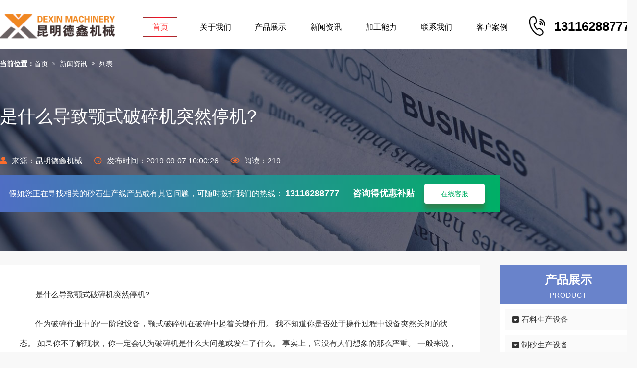

--- FILE ---
content_type: text/html; charset=UTF-8
request_url: http://www.kmdxzg.com/news/334.html
body_size: 4717
content:
<!DOCTYPE html>
<!--[if !IE]><!-->
<html lang="zh-cn">
<!--<![endif]-->
<head>
	<meta charset="utf-8" />
	<title>是什么导致颚式破碎机突然停机?-昆明德鑫机械</title>
	<meta name="renderer" content="webkit">
    <meta http-equiv="X-UA-Compatible" content="chrome=1,IE=edge,IE=11">
	<meta name="viewport" content="width=device-width, initial-scale=1.0, user-scalable=no">
	<meta content="是什么,导致,颚式,破碎机,突然,停机,作为" name="keywords" />
	<meta content="作为破碎作业中的第一阶段设备，颚式破碎机在破碎中起着关键作用。 我不知道你是否处于操作过程中设备突然关闭的状态。 如果你不了解现状，你一定会认为 破碎机 是什么大问题或" name="description" />
	<script type="text/javascript">var is_mobile_cms = '';var web_dir = '/';</script>
	<link rel="canonical" href="http://www.kmdxzg.com/news/334.html" />
	<link href="/static/assets/font-awesome/css/font-awesome.css" rel="stylesheet" type="text/css" />
	<link href="/static/assets/layui/css/layui.css" rel="stylesheet" type="text/css" />
		<link rel="stylesheet" href="/static/default/pc/css/content.css?v=6" type="text/css" media="all" />
	</head>
<body>
<div class="header sy-header">
	<div class="container am-cf">
		<div class="logo">
			<a href="http://www.kmdxzg.com/"><img src="/static/default/pc/images/logo-black.png" alt="昆明德鑫机械"></a>
		</div>
		<ul class="nav am-cf">
			<li class="active"><a href="http://www.kmdxzg.com/">首页</a></li>
						<li><a href="/about/" rel="">关于我们</a></li>
						<li><a href="/pro/" rel="">产品展示</a></li>
						<li><a href="/news/" rel="">新闻资讯</a></li>
						<li><a href="/honor/" rel="">加工能力</a></li>
						<li><a href="/contact/" rel="">联系我们</a></li>
						<li><a href="/case/" rel="">客户案例</a></li>
					</ul>
		<div class="tel">
			<span><strong style="color:#000;">13116288777</strong></span>
		</div>
	</div>
</div><div class="new-wrapper">
	<div class="container">
		<div class="bread">
			<div class="container">
				<div class="breadcon">
					<strong class="">当前位置：</strong>
					<a href="http://www.kmdxzg.com/">首页</a>
					<a href="/news/">新闻资讯</a>					<span>列表</span>
				</div>
			</div>
		</div>
		<div class="new-inner">
			<h1>是什么导致颚式破碎机突然停机?</h1>
			<p>
				<span class="author"><i class="actions fa fa-user"></i>来源：昆明德鑫机械</span>
				<span class="date"><i class="actions fa fa-clock-o"></i>发布时间：2019-09-07 10:00:26</span>
				<span class="hits"><i class="actions fa fa-eye"></i>阅读：219</span>
			</p>
			<div class="show">
				<span>假如您正在寻找相关的砂石生产线产品或有其它问题，可随时拨打我们的热线：</span>
				<strong>13116288777</strong>
				<em>咨询得优惠补贴</em>
				<a class="line-a">在线客服</a>
			</div>
		</div>
	</div>
</div>

<div class="main container am-cf">
	<div class="main_l am-fl">
		<div class="news-content">
			<p class="contitle">是什么导致颚式破碎机突然停机?</p>
			<p>
	　　作为破碎作业中的*一阶段设备，颚式破碎机在破碎中起着关键作用。 我不知道你是否处于操作过程中设备突然关闭的状态。 如果你不了解现状，你一定会认为<a href="/pro/">破碎机</a>是什么大问题或发生了什么。 事实上，它没有人们想象的那么严重。 一般来说，颚式破碎机的突然关闭是由以下情况引起的：</p>
<p style="text-align: center;">
	<img alt="颚式破碎机突然停机的五个原因" src="/uploads/allimg/190907/1-1ZZF95930108.JPG" style="width: 484px; height: 300px;" /></p>
<h2>
	颚式破碎机突然停机的五个原因</h2>
<p>
	　　1.排放口堵塞，导致整个空腔堵塞物料。 此时，必须除去排出堵塞，以确保顺利排出。</p>
<p>
	　　2，V型皮带太松，导致皮带打滑，则需要拧紧或更换V型皮带;</p>
<p>
	　　3.工地电压太低。 主机遇到大块材料后，无法断开。 在这种情况下，应调整工作现场的电压以满足主机工作电压的要求;</p>
<p>
	　　4，设备偏心轴紧，固定套管松动，框架轴承座两侧无间隙，偏心轴卡死，无法旋转，需要 重新安装或更换紧衬套;</p>
<p>
	　　5，轴承损坏，那么我们需要更换轴承。</p>
<p>
	　　据推测，您现在知道<a href="/pro/p1/73.html">颚式破碎机</a>的突然关闭。 在正常情况下，严格按照设备的操作和维护方法，可以完全控制或减少关机现象。</p>
			<p class="bq">以上内容：<b>是什么导致颚式破碎机突然停机?</b>，由昆明德鑫机械提供，转载请注明出处。</p>
		</div>
		
		<div class="entry-teg layui-clear">
			<p class="entrynext-cls">
				<span>上一条：</span><a href="/news/333.html" class="">几种降低移动破碎设备噪声的方法</a>			</p>
			<p class="entrynext-cls">
				<span>下一条：</span><a href="/news/335.html">石头破碎机产出的物料不合格的原因有哪些？</a>			</p>
		</div>
	
		<div class="am-list-news rightnews am-margin-top-lg">
			<div class="am-list-news-hd am-cf">
				<h2>热门阅读</h2>
			</div>
			<div class="am-list-news-bd">
				<ul class="am-list am-avg-lg-2">
										<li class="am-g am-list-item-dated">
						<a href="/news/557.html" class="am-list-item-hd"> 昆明反击式破碎机1315参数详细介绍</a>
						<span class="am-list-date">2022-12-07</span>
					</li>
										<li class="am-g am-list-item-dated">
						<a href="/news/384.html" class="am-list-item-hd">制沙机产量低的原因有哪些?</a>
						<span class="am-list-date">2019-10-03</span>
					</li>
										<li class="am-g am-list-item-dated">
						<a href="/news/240.html" class="am-list-item-hd">制沙机具有很多不可多得的产品优点</a>
						<span class="am-list-date">2019-07-13</span>
					</li>
										<li class="am-g am-list-item-dated">
						<a href="/news/427.html" class="am-list-item-hd">反击式破碎机厂开拓市场需要新技术的大力支持</a>
						<span class="am-list-date">2019-10-22</span>
					</li>
										<li class="am-g am-list-item-dated">
						<a href="/news/362.html" class="am-list-item-hd">移动式制沙机在其组件的稳定性和耐用性中起着重要作用</a>
						<span class="am-list-date">2019-09-26</span>
					</li>
										<li class="am-g am-list-item-dated">
						<a href="/news/301.html" class="am-list-item-hd">重锤破碎机是什么?简单了解一下重锤式破碎机</a>
						<span class="am-list-date">2019-08-16</span>
					</li>
										<li class="am-g am-list-item-dated">
						<a href="/news/184.html" class="am-list-item-hd">人工服务制砂应用十分普遍要制沙机器来进行</a>
						<span class="am-list-date">2019-06-13</span>
					</li>
										<li class="am-g am-list-item-dated">
						<a href="/news/300.html" class="am-list-item-hd">冲击式破碎机增加了自动检测故障</a>
						<span class="am-list-date">2019-08-16</span>
					</li>
									</ul>
			</div>
		</div>
		
		<div class="am-list-news rightnews pro">
			<div class="am-list-news-hd am-cf">
				<h2>相关内容</h2>
			</div>
			<div class="am-list-news-bd">
				<ul class="am-avg-sm-4 am-thumbnails">
										<li>
						<a href="/pro/p3/61.html" target="_blank">
							<img class="am-thumbnail" src="/uploadfile/thumb/6f3ef77ac0e3619e98159e9b6febf557/500x375_auto.jpg" />
							<p class="leftnews-name">冲击式移动破碎站</p>
						</a>
					</li>
										<li>
						<a href="/pro/p3/63.html" target="_blank">
							<img class="am-thumbnail" src="/uploadfile/thumb/7eabe3a1649ffa2b3ff8c02ebfd5659f/500x375_auto.jpg" />
							<p class="leftnews-name">颚破移动破碎站</p>
						</a>
					</li>
										<li>
						<a href="/pro/p2/512.html" target="_blank">
							<img class="am-thumbnail" src="/uploadfile/thumb/b73ce398c39f506af761d2277d853a92/500x375_auto.jpg" />
							<p class="leftnews-name">重型立式复合破碎机</p>
						</a>
					</li>
										<li>
						<a href="/pro/p1/527.html" target="_blank">
							<img class="am-thumbnail" src="/uploadfile/thumb/084b6fbb10729ed4da8c3d3f5a3ae7c9/500x375_auto.jpg" />
							<p class="leftnews-name">振动给料机</p>
						</a>
					</li>
									</ul>
			</div>
		</div>
		
	</div>
	<div class="main_r am-fr">
		<div class="prozcnav">
	<div class="prozcnav-tit">
		<p>产品展示</p>
		<span>Product</span>
	</div>
	<div class="layui-collapse" lay-accordion="" lay-filter="prozclist">
				<div class="layui-colla-item">
			<h2 class="layui-colla-title"><span class="fa"></span>石料生产设备</h2>
			<div class="layui-colla-content">
				<ul>
										<li><a href="/pro/p1/71.html">重锤式破碎机</a></li>
										<li><a href="/pro/p1/530.html">箱式破碎机</a></li>
										<li><a href="/pro/p1/68.html">单缸液压圆锥破碎机</a></li>
										<li><a href="/pro/p1/67.html">液压圆锥破碎机</a></li>
										<li><a href="/pro/p1/69.html">弹簧圆锥破碎机</a></li>
										<li><a href="/pro/p1/529.html">欧版反击式破碎机</a></li>
										<li><a href="/pro/p1/73.html">颚式破碎机</a></li>
										<li><a href="/pro/p1/528.html">欧版颚式破碎机</a></li>
									</ul>
			</div>
		</div>
				<div class="layui-colla-item">
			<h2 class="layui-colla-title"><span class="fa"></span>制砂生产设备</h2>
			<div class="layui-colla-content">
				<ul>
										<li><a href="/pro/p2/512.html">重型立式复合破碎机</a></li>
										<li><a href="/pro/p2/513.html">液压对辊制砂机</a></li>
										<li><a href="/pro/p2/514.html">可逆制砂机</a></li>
										<li><a href="/pro/p2/515.html">VSI冲击式制砂机</a></li>
										<li><a href="/pro/p2/517.html">反击式制砂机</a></li>
										<li><a href="/pro/p2/518.html">制砂生产线</a></li>
										<li><a href="/pro/p2/516.html">5X/6X冲击式制砂机</a></li>
										<li><a href="/pro/p2/511.html">棒磨制砂机</a></li>
									</ul>
			</div>
		</div>
				<div class="layui-colla-item">
			<h2 class="layui-colla-title"><span class="fa"></span>移动式破碎站</h2>
			<div class="layui-colla-content">
				<ul>
										<li><a href="/pro/p3/521.html">履带式移动破碎站</a></li>
										<li><a href="/pro/p3/60.html">轮胎式移动破碎站</a></li>
										<li><a href="/pro/p3/63.html">颚破移动破碎站</a></li>
										<li><a href="/pro/p3/62.html">圆锥式移动破碎站</a></li>
										<li><a href="/pro/p3/61.html">冲击式移动破碎站</a></li>
										<li><a href="/pro/p3/520.html">破碎筛分一体车</a></li>
										<li><a href="/pro/p3/534.html">颚式破碎机模块破碎站</a></li>
										<li><a href="/pro/p3/535.html">筛分机模块站</a></li>
									</ul>
			</div>
		</div>
				<div class="layui-colla-item">
			<h2 class="layui-colla-title"><span class="fa"></span>洗砂筛分设备</h2>
			<div class="layui-colla-content">
				<ul>
										<li><a href="/pro/p4/523.html">滚筒洗石机</a></li>
										<li><a href="/pro/p4/50.html">轮式洗砂机</a></li>
										<li><a href="/pro/p4/509.html">泥石分离机</a></li>
										<li><a href="/pro/p4/519.html">三轴水平振动筛</a></li>
										<li><a href="/pro/p4/49.html">滚筒筛</a></li>
										<li><a href="/pro/p4/525.html">细砂回收机</a></li>
										<li><a href="/pro/p4/524.html">脱水筛</a></li>
										<li><a href="/pro/p4/522.html">螺旋洗砂机</a></li>
									</ul>
			</div>
		</div>
				<div class="layui-colla-item">
			<h2 class="layui-colla-title"><span class="fa"></span>其它设备</h2>
			<div class="layui-colla-content">
				<ul>
										<li><a href="/pro/p5/526.html">脉冲布袋除尘器</a></li>
										<li><a href="/pro/p5/57.html">板框压滤机</a></li>
									</ul>
			</div>
		</div>
			</div>
</div>

<div class="am-list-news leftnews pro">
	<div class="am-list-news-hd am-cf">
		<h2>相关产品</h2>
	</div>
	<div class="am-list-news-bd">
		<ul class="am-avg-sm-1 am-thumbnails">
						<li>
				<a href="/pro/p3/535.html" target="_blank">
					<img class="am-thumbnail" src="/uploadfile/thumb/bcbe3365e6ac95ea2c0343a2395834dd/500x375_auto.jpg" alt="筛分机模块站" />
					<p class="leftnews-name">筛分机模块站</p>
				</a>
			</li>
						<li>
				<a href="/pro/p5/57.html" target="_blank">
					<img class="am-thumbnail" src="/uploadfile/thumb/0e65972dce68dad4d52d063967f0a705/500x375_auto.jpg" alt="板框压滤机" />
					<p class="leftnews-name">板框压滤机</p>
				</a>
			</li>
						<li>
				<a href="/pro/p2/511.html" target="_blank">
					<img class="am-thumbnail" src="/uploadfile/thumb/82aa4b0af34c2313a562076992e50aa3/500x375_auto.jpg" alt="棒磨制砂机" />
					<p class="leftnews-name">棒磨制砂机</p>
				</a>
			</li>
					</ul>
	</div>
</div>


	</div>
</div>
<div id="footer">
	<div class="foot-up container am-cf">
		<div class="am-hide-xs am-hide-sm">
			<div class="fNav am-u-md-3">
				<p><a href="http://www.kmdxzg.com/" target="_self">网站首页</a></p>				
								<p><a href="/about/" target="_self">关于我们</a></p>
								<p><a href="/pro/" target="_self">产品展示</a></p>
								<p><a href="/news/" target="_self">新闻资讯</a></p>
								<p><a href="/honor/" target="_self">加工能力</a></p>
								<p><a href="/contact/" target="_self">联系我们</a></p>
								<p><a href="/case/" target="_self">客户案例</a></p>
							</div>
			<div class="fMd am-u-md-5">
				<img src="/static/default/pc/images/logo-bottom.png">
				<h4 style="white-space: normal;">昆明德鑫重工专注于砂石生产线设备的研发、设计与销售，坚信以质量拼市场</h4>
				<h3 style="white-space: normal;">13116288777&nbsp; &nbsp; 王经理</h3>
			</div>
			<div class="fCode am-u-md-4">
				<h3>昆明德鑫机械</h3>
				<ul class="am-cf">
					<li>
						<img src="/static/default/pc/images/guanzhu.png" alt="扫一扫，关注我们">
						<p>扫一扫，关注我们</p>
					</li>
				</ul>
				<div class="yqljbg am-cf">
					<ul class="layui-nav yqlj" lay-filter="">
					  <li class="layui-nav-item">
						<a>友情链接<span class="layui-nav-more"></span></a>
						<dl class="layui-nav-child layui-anim layui-anim-upbit">
																				</dl>
					  </li>
					</ul>
				</div>
			</div>
		</div>
		<div class="mftnav am-show-xs am-show-sm">
			<p><a href="http://www.kmdxzg.com/" target="_self">网站首页</a></p>
						<p><a href="/about/" target="_self">关于我们</a></p>
						<p><a href="/pro/" target="_self">产品展示</a></p>
						<p><a href="/news/" target="_self">新闻资讯</a></p>
						<p><a href="/honor/" target="_self">加工能力</a></p>
						<p><a href="/contact/" target="_self">联系我们</a></p>
						<p><a href="/case/" target="_self">客户案例</a></p>
					</div>

	</div>
</div>

<div class="foot-bottom">
	<div class="boxx am-cf fCy">
		Copyright © 昆明德鑫机械 All rights reserved 备案号：<a href="http://beian.miit.gov.cn/" target="_blank">滇ICP备17010541号-2</a>
		<br>声明：本站部分内容图片来源于互联网，如有侵权尽早时间联系管理员删除，谢谢！
	</div>
</div>
<script src="/static/assets/layui/layui.js"></script><script>    layui.config({        base: '/static/default/pc/js/'        , host: 'http://www.kmdxzg.com/'    }).use(['base','main']);</script></body>
</html>

--- FILE ---
content_type: text/css
request_url: http://www.kmdxzg.com/static/default/pc/css/content.css?v=6
body_size: 5242
content:
@import url("pcbase.css");

.header { background: #fff; padding: 23px 0 12px;}
.header .nav li a,.header .tel{ color: #000;}
.header .tel{background:url(../images/tel-black.png) no-repeat 0px 10px; background-size:40px}
.header .nav li.active:before, .header .nav li:hover:before{
	background: -webkit-linear-gradient(left,#982F30,#ff0d23,#982f2f);
	background: -o-linear-gradient(right,#982F30,#ff0d23,#982f2f);
	background: -moz-linear-gradient(right,#982F30,#ff0d23,#982f2f);
	background: linear-gradient(to right,#982F30,#ff0d23,#982f2f);
}
.header .nav li.active::after, .header .nav li:hover:after {
    background: -webkit-linear-gradient(left,#982F30,#ff0d23,#982f2f);
    background: -o-linear-gradient(right,#982F30,#ff0d23,#982f2f);
    background: -moz-linear-gradient(right,#982F30,#ff0d23,#982f2f);
    background: linear-gradient(to right,#982F30,#ff0d23,#982f2f);
}

.cp-kind .list:nth-child(odd) {padding:50px 0;}
.cp-kind .list:nth-child(even) {background:#efefef;padding:50px 0;}
.cp-kind dl dd{display: flex; justify-content: center; align-items: center;}
.cp-kind h3 {background:url("../images/cpfl-tb.png") left center no-repeat;font-size:36px;font-weight:bold;padding-left:100px;display:inline-block;}
.cp-kind .label {background:#fc752e;background:-webkit-linear-gradient(left top,#fa8c35,#ff461f);background:-o-linear-gradient(bottom left,#fa8c35,#ff461f);background:-moz-linear-gradient(bottom left,#fa8c35,#ff461f);background:linear-gradient(to bottom left,#fa8c35,#ff461f);font-size:18px;color:#fff;display:inline-block;padding:7px 14px;border-radius:5px;position:relative;vertical-align:bottom;margin-left:30px;}
.cp-kind .label:before,.cp-kind .label:after {content:"";width:8px;height:8px;background:#fc752e;background:-webkit-linear-gradient(left top,#fa8c35,#ff461f);background:-o-linear-gradient(bottom left,#fa8c35,#ff461f);background:-moz-linear-gradient(bottom left,#fa8c35,#ff461f);background:linear-gradient(to bottom left,#fa8c35,#ff461f);border:2px solid #fff;border-radius:50%;display:block;position:absolute;top:11px;}
.cp-kind .label:before {left:-5px;}
.cp-kind .label:after {right:-5px;}
.cp-kind .look-more {width:140px;height:45px;background:url("../images/look-detail.png") 20px center no-repeat;border:1px solid #ff461f;font-size:16px;line-height:43px;display:block;border-radius:10px;padding-left:50px;}
.cp-kind .look-more:hover {color:#fc752e;}
.cp-kind .text {font-size:16px;color:#666666;line-height:30px;margin:25px 0 35px 0;}
.cp-kind ul {}
.cp-kind li {padding: 0 1.5rem 1rem 1.5rem;}
.cp-kind li .img{float:left;text-align:center;border-radius:10px;transition:all .3s ease; padding: 0 1.5rem 1rem 1.5rem;width: 100%;}
.cp-kind li .img{ padding: 0;}
.cp-kind li img {border-radius:10px;transition:all .3s ease;width: 100%;}
.cp-kind li p a {background:url("../images/cp-tb.png") left center no-repeat;font-size:18px;line-height:48px;display:inline-block;padding-left:30px;}
.cp-kind li .img:hover {background:#fff;box-shadow:0 5px 15px #c4c5ca;}
.cp-kind li .img:hover img {border-radius:10px 10px 0 0;}
.cp-kind .cp-wz {width:100%;}
.cp-kind .cp-wz a {font-size:18px;border:1px dashed #dadada;padding:10px;border-radius:5px;margin-right:40px;display:inline-block;margin-top:20px;}
.cp-kind .cp-wz a:hover {background:#fc752e;background:-webkit-linear-gradient(left top,#fa8c35,#ff461f);background:-o-linear-gradient(bottom left,#fa8c35,#ff461f);background:-moz-linear-gradient(bottom left,#fa8c35,#ff461f);background:linear-gradient(to bottom left,#fa8c35,#ff461f);border:1px solid transparent;color:#fff;}


/*common*/
.main {margin:30px auto;position:relative;}
.main_l {width:980px;background:#fff;padding:20px;}
.main_r {width:280px;position:relative;}
.pubtitle {overflow:hidden;border-bottom:#eee 1px solid;margin-bottom:20px;}
.pubtitle h1,.pubtitle .h1 {font-weight:800;font-size:20px;padding-bottom:10px;display:inline-block;border-bottom:#6983CB 2px solid;}
.prozcnav {background:#fff;}
.prozcnav-tit {width:100%;height:80px;overflow:hidden;margin:0 auto;padding:16px 20px;background:#6983CB;box-sizing:border-box;text-align:center;}
.prozcnav-tit p {width:100%;height:28px;overflow:hidden;line-height:28px;color:#fff;font-size:24px;margin:0 auto;padding:0;font-weight:bold;}
.prozcnav-tit span {display:block;width:100%;height:35px;overflow:hidden;line-height:35px;color:#fff;margin:0 auto;padding:0;text-transform:uppercase;letter-spacing:1px;}
.prozcnav-tit em {display:none;}
.prozcnav {background:#fff;}
.prozcnav .layui-colla-content {padding-bottom:0;}
.prozcnav .layui-collapse {padding:10px 10px 1px 10px;}
.prozcnav .layui-collapse,.prozcnav .layui-colla-title,.prozcnav .layui-colla-content,.prozcnav .layui-colla-item {border:0;}
.prozcnav .layui-colla-item {margin-bottom:10px;}
.prozcnav .layui-colla-title {padding-left:15px;font-size: 16px;}
.prozcnav .layui-colla-title i {display:none;}
.prozcnav .layui-colla-title span {margin-right:5px;position:relative;top:1px;-moz-transition:ease-in-out 0s;-webkit-transition:ease-in-out 0s;-o-transition:ease-in-out 0s;-ms-transition:ease-in-out 0s;transition:ease-in-out 0s;}
.prozcnav .layui-colla-title span::before {content:"\f150";-moz-transition:ease-in-out 0s;-webkit-transition:ease-in-out 0s;-o-transition:ease-in-out 0s;-ms-transition:ease-in-out 0s;transition:ease-in-out 0s;}
.prozcnav .layui-colla-title.layui-this span::before {content:"\f151";}
.prozcnav .layui-colla-title.layui-this,.prozcnav .layui-colla-title:hover {background:#00AF66;color:#fff;}
.prozcnav ul {width:100%;overflow:hidden;padding:0;background:#fff;}
.prozcnav ul li {width:100%;height:30px;overflow:hidden;margin:0 auto;padding:0;}
.prozcnav ul li a {display:block;width:100%;height:30px;overflow:hidden;line-height:30px;color:#808ea4;font-size:14px;margin:0 auto;box-sizing:border-box;}
.prozcnav ul li i {margin-right:5px;}
.leftnews {background:#fff;padding:10px 15px 10px 15px;margin-top:20px;}
.rightnews {background:#fff;padding:0px 15px 20px 15px;}
.rightnews .am-avg-lg-2 li:nth-of-type(1n+1) .am-list-date {right:15px;}
.rightnews .am-avg-lg-2 li:nth-child(2n) {padding-left:15px;}
.rightnews li,.leftnews li {padding-bottom:0;}
.rightnews li img,.leftnews li img {width:100%;height:auto; min-height:166px; margin:0;}
.rightnews li .leftnews-name,.leftnews li .leftnews-name {font-size:16px;line-height:35px;overflow:hidden;text-overflow:ellipsis;white-space:nowrap;padding:10px 0;margin:0;text-align:center;}
.rightnews li a {color:#363839; font-size:16px;}
.rightnews li a:hover {color:#4f6ec4;}
.rightnews.pro .am-list-news-hd,.leftnews.pro .am-list-news-hd {border-bottom:1px solid #dedede;}
.rightnews.pro .am-list-news-bd,.leftnews.pro .am-list-news-bd {margin-top:15px;}
.entry-tags {float:left;color:#999;padding:20px;}
.entry-tags span {font-size:16px;margin-right:10px;}
.entry-tags .tag-links a {background-color:#f5f5f5;border-radius:2px;display:inline-block;color:#999;font-size:16px;height:24px;line-height:24px;margin:0 2px 5px 0;padding:0 8px;position:relative;}
.entry-tags .tag-links a:hover {color:#fff;background-color:#00aeff;}
.entry-teg {width:100%;background:#f6f6f6;padding:20px;}
.entrynext-cls {width:100%;float:left;font-size:16px;color:#666;}
.entrynext-cls:first-child {padding-bottom:10px;}
.entrynext-cls:last-child {padding-top:10px;}
.entrynext-cls span {display:inline-block;text-align:left;text-indent:0;overflow:hidden;text-overflow:ellipsis;white-space:nowrap;float:left;}
.entrynext-right span {position:relative;right:34px;text-align:right;}
.tagcloud a {background-color:#ececec;border-radius:2px;display:inline-block;color:#888 !important;float:left;font-size:11px !important;width:auto;height:28px;line-height:28px;margin:0 8px 8px 0;padding:0 8px;position:relative;text-decoration:none;text-align:center;overflow:hidden;}



.h3-style>.h3,.h3-style>h3 {font-size:28px !important;  color:#00AF66;position:relative;padding-left:45px;margin:32px 0 30px}
.h3-style>.h3:before,.h3-style>h3:before {content:'';width:84px;height:78px;background:url(../images/news-icon2.png) no-repeat;position:absolute;top:11px;left:0;}

/*product*/
.pro-item{}
.pro-item li{float:left;}
.pro-item.am-thumbnails > li{ padding: 0 1rem 1rem 1rem;}
.pro-item li .img{border-radius:20px 20px 0 0;-webkit-box-shadow:0 4px 7px rgba(4,16,44,.27);-moz-box-shadow:0 4px 7px rgba(4,16,44,.27);box-shadow:0 4px 7px rgba(4,16,44,.27);margin-bottom:20px;position:relative;z-index:1;overflow:hidden;padding-top:71%}
.pro-item li .img img{display:block;width:100%;height:auto;border-radius:20px 20px 0 0;position:absolute;top:0;left:0}
.pro-item li .txt{background:url(../images/pro-bg.png) no-repeat center;-webkit-background-size:100%;-moz-background-size:100%;-ms-background-size:100%;-o-background-size:100%;background-size:100%;padding:18px 0 15px;position:relative}
.pro-item li .txt:before{content:'';width:24px;height:95px;background:url(../images/pro-dot.png) no-repeat;position:absolute;left:28px;bottom:22px}
.pro-item li .txt:after{content:'';width:24px;height:95px;background:url(../images/pro-dot.png) no-repeat;position:absolute;right:28px;bottom:22px}
.pro-item .txt h3 a{display:block;text-align:center;color:#fff;font-size:22px;line-height:44px;overflow:hidden;text-overflow:ellipsis;white-space:nowrap;padding:0 45px}
.pro-item li:hover .img img{-webkit-transform:scale(1.05);-moz-transform:scale(1.05);transform:scale(1.05)}
.pro-item li:hover h3 a{color:#ff1f22}

.main.container .fixed {position:absolute;right:0;width:100%;z-index:99;}
.pro-inner{margin-top: 12px;}
.pro-inner .col-img{float: left;width: 46.2%; max-height: 451px; position: relative;z-index: 2; overflow: hidden;}
.pro-inner .col-img img{display: block;width: 100%;}
.pro-inner .col-img span{display: block;position: absolute;right: 0px;top: 12px;font-size: 16px;color: #ffffff;line-height: 34px;background-color: #3bb985;padding:0 12px; z-index:9;}
.pro-inner .col-img i{ margin-right:5px}
.pro-inner .col-img span img{vertical-align: middle;margin-top: -4px;margin-right: 5px;}
.pro-inner .col-img p{font-size: 16px;color: #ffffff;line-height: 42px;margin-top: 8px;}
.pro-inner .col-img .slides-home.slick>button{ margin-top: 0;}
.pro-inner .col-img .slides-home .slick-next { right: 10px !important;;}
.pro-inner .col-img .slides-home .slick-prev { left: 10px !important;}

.pro-inner .col-text{float: right;width: 52%; min-height: 451px; padding:10px 0 0 38px;background: #fff;}
.pro-inner .col-text h1{font-size: 38px;color: #333333;line-height: 48px;margin-bottom: 28px;}
.pro-inner .col-text .info{font-size: 20px;color: #666666;padding-left: 30px;position: relative;margin-bottom: 35px;}
.pro-inner .col-text .info strong{color: #333333;}
.pro-inner .col-text .info:after{content:'';width: 22px;height: 31px;background: url(../images/pro-icon1.png) no-repeat;position: absolute;left: 0;top: -7px;}
.pro-inner .col-text .info:nth-of-type(even):after{background: url(../images/pro-icon2.png) no-repeat;}
.pro-inner .col-text .base-p {margin-bottom: 10px;}
.pro-inner .col-text .base-p strong{display: block;font-size: 16px;color: #333333;line-height: 26px;}
.pro-inner .col-text .base-p p{font-size: 16px;color: #333333;line-height: 24px;}
.pro-inner .col-text ul{margin-top: 46px;}
.pro-inner .col-text li{float: left;}

.col-text .get-price{display: block;background-color: #4375ff;width: 190px;height: 50px;line-height: 50px;text-align: center;font-size: 18px;color: #ffffff;font-weight: bold;cursor: pointer;-webkit-transition: all .3s ease-in-out;-moz-transition: all .3s ease-in-out;-ms-transition: all .3s ease-in-out;-o-transition: all .3s ease-in-out;transition: all .3s ease-in-out;-webkit-box-shadow: 0 5px 13px rgba(0,6,118,0.3);-moz-box-shadow: 0 5px 13px rgba(0,6,118,0.3);-ms-box-shadow: 0 5px 13px rgba(0,6,118,0.3);-o-box-shadow: 0 5px 13px rgba(0,6,118,0.3);box-shadow: 0 5px 13px rgba(0,6,118,0.3);}
.col-text .get-price img{vertical-align: middle;margin-top: -2px;}
.col-text .get-price:hover{border-radius: 25px;}
.col-text .get-tel{margin-left: 20px;}
.col-text .get-tel span{display: block;font-size: 16px;color: #666666;line-height: 26px;}
.col-text .get-tel strong{display: block;font-size: 28px;color: #4e7eff;}
.col-text .get-qt{margin-left: 24px;}
.col-text .get-qt>div{display: inline-block;}
.col-text .get-qt span{display: block;font-size: 16px;color: #ff6d28;line-height: 26px;}
.col-text .get-qt strong{display: block;font-size: 20px;color: #ff6d28;line-height: 23px;}
.col-text .get-qt img{vertical-align: middle;margin-top: -28px;}

.prodetail-nav {height:60px;background:#eee;line-height:60px;margin-bottom:46px;}
.prodetail-nav a {width:25%;float:left;text-align:center;font-size:18px;color:#666;}
.prodetail-nav .active {color:#fff;background:#4f6ec4;}
.pro-content p,.pro-content h3 {margin-bottom:20px;line-height:40px;font-size:16px;color:#333;}
.pro-content p.contitle,.pro-content p.bq {text-indent:2em;}
.pro-content .procon p,.pro-content .procon div {font-size:18px;color:#4d4f53;line-height:2em;margin-bottom:30px;}
.pro-content .procon p img,.pro-content .procon p video {max-width:800px;height:auto;width:100%;}


.pro-fixed {position:fixed;top:0;width:980px;z-index:999;}
.pro-end {position:absolute;bottom:0;}
.pro-cont {padding:0 40px;}
.pro-mouse,.pro-sty h3 {font-weight:700;}
.pro-mouse::before {content:"";width:4px;height:28px;background:#14429E;position:absolute;left:0;top:17px;}
.pro-sty {padding-bottom:30px;border-top:1px dashed #f0f0f0;}
.pro-sty:first-child {border-top:none;}
table p{ margin-bottom: 0 !important; line-height: 25px !important;}

.message-box{padding:6px 0 150px}
.message-box .wrap{background:#fff;border-radius:30px 30px 60px 20px;-webkit-box-shadow:0 0 30px rgba(40,55,96,.15);-moz-box-shadow:0 0 30px rgba(40,55,96,.15);-ms-box-shadow:0 0 30px rgba(40,55,96,.15);-o-box-shadow:0 0 30px rgba(40,55,96,.15);box-shadow:0 0 30px rgba(40,55,96,.15)}
.messages-ly{background:url(../images/ly-bg.png) no-repeat left -21px bottom -20px;width: 93%;float:left;padding:0 46px 0 88px;position:relative;}

.messages-ly p{font-size:18px;color:#333;line-height:42px;margin:0 0 32px}
.messages-ly form{padding-bottom:98px}
.messages-ly label{display:block;background-color:#fff;border-radius:3px;padding:12px 5px 12px 60px;border:1px solid #d0d8ed;margin-bottom:26px;position:relative;border-radius:10px;-webkit-box-shadow:0 0 15px rgba(38,55,109,.15);-moz-box-shadow:0 0 15px rgba(38,55,109,.15);-ms-box-shadow:0 0 15px rgba(38,55,109,.15);-o-box-shadow:0 0 15px rgba(38,55,109,.15);box-shadow:0 0 15px rgba(38,55,109,.15)}
.messages-ly label .ico{position:absolute;width:40px;height:42px;background-repeat:no-repeat;background-position:center;left:18px}
.messages-ly label .ico1{background-image:url(../images/icon-ly.png);top:12px}
.messages-ly label .ico2{background-image:url(../images/icon-ly1.png);top:12px}
.messages-ly label .ico3{background-image:url(../images/icon-ly2.png);top:3px}
.messages-ly label .inp{width:100%;line-height:42px;height:42px;font-size:18px;color:#333;border:0;outline:0}
.messages-ly label .area{height:150px;display:block;width:100%;font-family:微软雅黑;font-size:18px;border-width:initial;border-style:none;border-color:initial;border-image:initial;resize:none;outline:0;color:#333}
.messages-ly label .inp:-webkit-autofill{-webkit-box-shadow:0 0 0 1000px #fff inset!important;box-shadow:0 0 0 1000px #fff inset!important;-webkit-text-fill-color:#333 !important}
.messages-ly .sub{line-height:33px;background:#354775;background:-webkit-linear-gradient(-45deg,#354775,#4f6ec4);background:-o-linear-gradient(-45deg,#354775,#4f6ec4);background:-moz-linear-gradient(-45deg,#354775,#4f6ec4);background:linear-gradient(-45deg,#354775,#4f6ec4);color:#fff;font-size:26px;font-weight:700;padding:0 27px;border-radius:0 30px 0 20px;bottom:-40px;cursor:pointer;padding:19px 66px;position:absolute;left:-14px;bottom:30px;-webkit-box-shadow:0 6px 18px rgba(28,40,70,.2);-moz-box-shadow:0 6px 18px rgba(28,40,70,.2);-ms-box-shadow:0 6px 18px rgba(28,40,70,.2);-o-box-shadow:0 6px 18px rgba(28,40,70,.2);box-shadow:0 6px 18px rgba(28,40,70,.2);background-size:200% auto;-webkit-transition:all .3s ease-in-out;-moz-transition:all .3s ease-in-out;-ms-transition:all .3s ease-in-out;-o-transition:all .3s ease-in-out;transition:all .3s ease-in-out;border:0;}
.messages-ly form:after{content:'';width:14px;height:8px;position:absolute;left:-14px;bottom:100px;background:url(../images/arr01.png) no-repeat;transform:rotateY(180deg)}
.messages-ly .sub:hover{background-position:right center}

.scene li{overflow:hidden;margin-top:50px}
.scene .scene-left{float:left;width:50%;overflow:hidden}
.scene .scene-left img{border-top-right-radius:60px;display:block;width:100%;-moz-transition:all .8s ease 0s;-ms-transition:all .8s ease 0s;-o-transition:all .8s ease 0s;-webkit-transition:all .8s ease 0s;transition:all .8s ease 0s}
.scene .scene-left:hover img{-moz-transform:scale(1.08,1.08);-ms-transform:scale(1.08,1.08);-o-transform:scale(1.08,1.08);-webkit-transform:scale(1.08,1.08);transform:scale(1.08,1.08)}
.scene .scene-right{float:right;width:50%;padding-left:30px}
.scene .scene-right h3{margin-bottom:40px}
.scene .scene-right h3:hover a{color:#b4861d}
.scene .scene-right h3 a{font-size:26px;color:#333;display:block;white-space:nowrap;overflow:hidden;text-overflow:ellipsis}
.scene .scene-right .xq-js p{font-size:16px;color:#4d4f53;line-height:2em;margin-top:15px;position:relative;padding-left:35px}
.scene .scene-right .xq-js p:before{position:absolute;left:0;top:10px;content:'';display:inline-block;vertical-align:middle;width:20px;height:18px;background:url(../images/jt_icon.png) no-repeat}
.scene .scene-right .xq-js p strong{font-size:18px;color:#4d4f53}



/*news*/
.new-wrapper{background: url(../images/xinwenbanner.jpg) no-repeat top center;-webkit-background-size: cover;-moz-background-size: cover;-ms-background-size: cover;-o-background-size: cover;background-size: cover;padding: 0 0 78px 0;}
.new-wrapper .bread{ border: 0; background: transparent;}
.new-wrapper .bread .breadcon a,.new-wrapper .bread .breadcon span,.new-wrapper .bread .breadcon strong{ color: #fff !important;}
.new-inner{margin-top: 55px;}
.new-inner h1{font-size: 36px;color: #ffffff;line-height: 46px;margin-bottom: 55px;}
.new-inner>p{font-size: 16px;color: #fff;line-height: 26px;margin-bottom: 15px;}
.new-inner>p span{display: inline-block;margin-right: 20px;}
.new-inner>p span i{ color: #FB6D2C; padding-right: 10px;}
.new-inner .show,.banner .show{float: left;}
.new-inner .show,.banner .show{padding: 18px;background:#00AF66;background: -moz-linear-gradient(left, #4f6ec4 0%, #00AF66 100%);background: -webkit-linear-gradient(left, #4f6ec4 0%,#00AF66 100%);background: -o-linear-gradient(left, #4f6ec4 0%,#00AF66 100%);background: -ms-linear-gradient(left, #4f6ec4 0%,#00AF66 100%);background: linear-gradient(to right, #4f6ec4 0%,#00AF66 100%); color: #fff;line-height: 40px; display: inline-block;}
.new-wrapper .new-inner .show{ width: 78.5%;}
.new-inner .show span,.banner .show span{display: inline-block;font-size: 16px;}
.new-inner .show strong,.banner .show strong{display: inline-block;font-size: 18px;margin-right: 24px;}
.new-inner .show em,.banner .show em{display: inline-block;font-size: 18px;font-weight: bold;margin-right: 16px;font-style: normal;}
.new-inner .show .line-a,.banner .show .line-a{display: inline-block;width: 123px;background-color: #fff;color: #00AF66;border-radius: 4px;-webkit-box-shadow: 0 12px 10px rgba(130,40,0,0.3);-moz-box-shadow: 0 12px 10px rgba(130,40,0,0.3);-ms-box-shadow: 0 12px 10px rgba(130,40,0,0.3);-o-box-shadow: 0 12px 10px rgba(130,40,0,0.3);box-shadow: 0 12px 10px rgba(130,40,0,0.3);position: relative;text-align: center; margin-left: auto;}
.new-inner .show .line-a:after,.banner .show .line-a:after{content: '';width: 72px;height: 75px;position: absolute;left: 26px;top: -75px;}
.new-inner .show .line-a:hover,.banner .show .line-a:hover{background-color: #4f6ec4;color: #fff;}
.new-inner .con{float: right;width: 26.5%;color: #fff;padding-left: 30px;margin-top: 5px;}
.new-inner .con strong{display: block;font-size: 16px;line-height: 26px;}
.new-inner .con p{font-size: 16px;line-height: 26px;}
.new-inner .show .line-a{ margin-left: auto;}

.news-content{ padding: 20px;}
.news-content p {margin-bottom:20px;line-height:40px;font-size:16px;color:#333;}
.news-content p.contitle,.news-content p.bq{ text-indent:2em;}
.photo-image{ width: 800px;}

/*newslist*/
.newslist-content { border-bottom: none; margin-bottom: -1px;}
.newslist-content .am-list-news-default{ margin: 0;}
.newslist-content .am-list li:first-child{ border-top: 0; padding-top: 0;}
.newslist-content .am-list .am-u-sm-3{ width: 20%;}
.newslist-content .am-list .am-u-sm-9{ width: 80%;}
.newslist-content .am-list .am-list-item-desced{ padding: 20px 0;}
.newslist-content .am-list .am-list-thumb a{ min-height: 124px; display: block; height: 100%;}
.newslist-content .am-list .am-list-thumb a img{ height: 100%; min-height: 124px;}
.newslist-content .am-list .am-list-item-hd a{ font-size: 20px; font-weight: 700;}
.newslist-content .am-list .am-list-item-hd a:hover{ color: #4f6ec4;}
.newslist-content .am-list .am-list-item-text{ color: #777; line-height: 1.8; max-height: 3.6em; font-size: 14px;}
.newslist-content .am-list .am-list-meta{ margin-top: 10px;}
.newslist-content .am-list .am-list-meta span{ margin-right: 14px; cursor: pointer; color: #999;}
.newslist-content .am-list .am-list-meta span:hover,.newslist-content .am-list .am-list-meta span:hover i{ color: #4f6ec4;}
.newslist-content .am-list .am-list-meta span i{ margin-right: 5px;}


/*photo*/
.case-link{display:flex; justify-content: center; flex-wrap:wrap;}
.case-link li{float:left;width:43.3%;margin:3%;-webkit-transition:all .3s;-moz-transition:all .3s;-ms-transition:all .3s;-o-transition:all .3s;transition:all .3s}
.case-pic{margin-right:7%}
.case-pic a{display:block;position:relative;padding-top:75%}
.case-pic a img{position:absolute;left:0;top:0;width:100%;height:100%}
.case-info{position:relative;padding:26px 30px;margin-left:6%;margin-top:-50px;background:url(../images/case-line.png) left top;-webkit-box-shadow:0 10px 20px rgba(0,0,0,.1);-moz-box-shadow:0 10px 20px rgba(0,0,0,.1);-ms-box-shadow:0 10px 20px rgba(0,0,0,.1);-o-box-shadow:0 10px 20px rgba(0,0,0,.1);box-shadow:0 10px 20px rgba(0,0,0,.1)}
.case-info:before{content:"";position:absolute;left:0;bottom:0;width:80px;height:4px;background-color:#00AF66;-webkit-transition:all .3s ease;-moz-transition:all .3s ease;-ms-transition:all .3s ease;-o-transition:all .3s ease;transition:all .3s ease}
.case-info h3 a{display:block;color:#333;font-size:24px;line-height:30px;overflow:hidden;white-space:nowrap;text-overflow:ellipsis;padding-right:32px}
.case-info h3 a:hover{color:#00AF66}
.case-info p{color:#666;font-size:16px;line-height:30px;margin-top:12px;overflow:hidden;white-space:nowrap;text-overflow:ellipsis}
.case-info p:before{content:'';display:inline-block;vertical-align:middle;width:10px;height:10px;border:1px solid #00AF66;-webkit-border-radius:50%;-moz-border-radius:50%;-ms-border-radius:50%;-o-border-radius:50%;border-radius:50%;margin-right:8px;margin-top:-3px}
.case-more{position:absolute;right:30px;top:33px}
.case-more i{ font-size: 20px;}
.case-more img{width:32px;height:auto}
.case-link li:hover{-webkit-transform:translateY(-5px);-moz-transform:translateY(-5px);-o-transform:translateY(-5px);transform:translateY(-5px)}
.case-link li:hover .case-info:before{width:100%}

.main_l .content-text img { max-width: 100%; display: block; margin: 20px auto;}
.main_l .gallery-thumbs {width:700px;height:75px;box-sizing:border-box;border:1px solid #ddd; margin-bottom: 25px; position:relative;overflow:hidden;padding:5px;}
.main_l .gallery-thumbs .swiper-slide {cursor:pointer;box-sizing:border-box;overflow:hidden;border:1px solid #f5f5f5;}
.main_l .gallery-thumbs .swiper-slide {height:100%;opacity:0.4;}
.main_l .gallery-thumbs .swiper-slide.swiper-slide-thumb-active {opacity:1;}
.main_l .gallery-thumbs .swiper-slide img {height:100%; margin: 0;}

--- FILE ---
content_type: text/css
request_url: http://www.kmdxzg.com/static/default/pc/css/pcbase.css
body_size: 3753
content:
@charset "UTF-8";
@import url("iconfont.css");
@import url("reset.css");
body{ background: #F8F8F8;}
table {border-collapse: collapse;border-spacing: 0;width: 100%;}
table th,table td {padding: 5px;border: 1px solid #ddd;}
img { max-width: 100%; height: auto; border: 0 none; vertical-align: middle; -ms-transition: .3s; -moz-transition: .3s; -webkit-transition: .3s; -o-transition: .3s; transition: .3s;}
.video-js { width: 800px; height: auto;}
.container{ width: 1300px; margin: 0 auto;}
.am-list-news-hd h2 {position:relative;padding-left:12px;text-align:left;font-weight:bold;height:28px;display:flex;align-items:center;}
.am-list-news-hd h2::before {content:"";position:absolute;left:2px;height:100%;top:0;border-left:3px solid #4f6ec4;}
.am-list-date {top:1rem;}
.layui-layer,.fixed,.notanim {-moz-transition:ease-in-out 0s;-webkit-transition:ease-in-out 0s;-o-transition:ease-in-out 0s;-ms-transition:ease-in-out 0s;transition:ease-in-out 0s;}

.bread { height: 60px; line-height: 60px; width: 100%;  border-bottom: 1px solid rgb(234, 234, 234); overflow: hidden; background: #fff;}
.bread .breadcon {font-size: 0px; float: left;}
.bread .breadcon strong { color: rgb(153, 153, 153); font-size: 14px;}
.bread .breadcon a, .bread .breadcon span { color: rgb(153, 153, 153); font-size: 14px; display: inline-block;}
.bread .breadcon a::after { content: "\e669"; font-family: 'iconfont'; margin: 0px 5px;}

.fenye {display:-webkit-box;display:-moz-box;display:-webkit-flex;display:-ms-flexbox;display:flex;-webkit-align-items:center;align-items:center;-webkit-justify-content:center;justify-content:center;}
.pagination {padding-left:0;margin:20px 0;border-radius:4px; display: inline-block;}
.pagination>li {display:inline}
.pagination>li>a,.pagination>li>span {position:relative;float:left;padding:10px 16px;line-height:1.42857;text-decoration:none;color:#4f6ec4;background-color:#fff;border:1px solid #ddd;margin-left:-1px;}
.pagination>li:first-child>a,.pagination>li:first-child>span {margin-left:0;border-bottom-left-radius:4px;border-top-left-radius:4px}
.pagination>li:last-child>a,.pagination>li:last-child>span {border-bottom-right-radius:4px;border-top-right-radius:4px}
.pagination>li>a:focus,.pagination>li>a:hover,.pagination>li>span:focus,.pagination>li>span:hover {z-index:2;color:#23527c;background-color:#eee;border-color:#ddd}
.pagination>.active>a,.pagination>.active>a:focus,.pagination>.active>a:hover,.pagination>.active>span,.pagination>.active>span:focus,.pagination>.active>span:hover {z-index:3;color:#fff;background-color:#4f6ec4;border-color:#4f6ec4;cursor:default}
.pagination>.disabled>a,.pagination>.disabled>a:focus,.pagination>.disabled>a:hover,.pagination>.disabled>span,.pagination>.disabled>span:focus,.pagination>.disabled>span:hover {color:#777;background-color:#fff;border-color:#ddd;cursor:not-allowed}
.pagination-lg>li>a,.pagination-lg>li>span {padding:10px 16px;font-size:18px;line-height:1.33333}
.pagination-lg>li:first-child>a,.pagination-lg>li:first-child>span {border-bottom-left-radius:6px;border-top-left-radius:6px}
.pagination-lg>li:last-child>a,.pagination-lg>li:last-child>span {border-bottom-right-radius:6px;border-top-right-radius:6px}
.pagination-sm>li>a,.pagination-sm>li>span {padding:5px 10px;font-size:12px;line-height:1.5}
.badge,.label {font-weight:700;line-height:1;white-space:nowrap;text-align:center}
.pagination-sm>li:first-child>a,.pagination-sm>li:first-child>span {border-bottom-left-radius:3px;border-top-left-radius:3px}
.pagination-sm>li:last-child>a,.pagination-sm>li:last-child>span {border-bottom-right-radius:3px;border-top-right-radius:3px}

/*404*/
.fly-panel{margin-bottom: 15px; border-radius: 2px; background-color: #fff; box-shadow: 0 1px 2px 0 rgba(0,0,0,.05);}

.fly-none{min-height: 600px; text-align: center; padding-top:100px; color: #999;}
.fly-none .iconfont{line-height: 300px; font-size: 300px; color: #393D49;}
.fly-none .icon-tishilian{display: inline-block; margin: 30px 0 20px;}

.fly-none h2{ margin-bottom: 50px;}
.fly-none p{ padding: 0 15px; font-size: 20px; color: #999; font-weight: 300; margin-bottom: 15px;}
.fly-list-one .fly-none{min-height: 70px;}


/*header*/
.header{background:#284386;padding:23px 0 12px;}
.header .container{ display:flex;}
.header .logo{float:left;width:18.2%}
.header .nav{float:left;width:62%;margin-left:2.6%}
.header .nav li{width:14%;float:left;text-align:center;line-height:65px;position:relative;-webkit-transition:all .3s ease;-moz-transition:all .3s ease;-ms-transition:all .3s ease;-o-transition:all .3s ease;transition:all .3s ease}
.header .nav li a{display:block;font-size:16px;color:#fff}
.header .nav li.active a,.header .nav li:hover a{color:#ff1f22}
.header .nav li.active:before,.header .nav li:hover:before{content:'';width:70px;height:2px;background:-webkit-linear-gradient(left,#070a21,#81141e,#070a21);background:-o-linear-gradient(right,#070a21,#81141e,#070a21);background:-moz-linear-gradient(right,#070a21,#81141e,#070a21);background:linear-gradient(to right,#070a21,#81141e,#070a21);position:absolute;left:50%;transform:translateX(-50%);top:12px}
.header .nav li.active:after,.header .nav li:hover:after{content:'';width:70px;height:2px;background:-webkit-linear-gradient(left,#070a21,#81141e,#070a21);background:-o-linear-gradient(right,#070a21,#81141e,#070a21);background:-moz-linear-gradient(right,#070a21,#81141e,#070a21);background:linear-gradient(to right,#070a21,#81141e,#070a21);position:absolute;left:50%;transform:translateX(-50%);bottom:12px}
.header .tel{float:left;width:17%;text-align:right;line-height:60px;font-size:16px;color:#fff; display:flex; align-items: center; justify-content: center; background:url(../images/tel.png) no-repeat 0px 10px; background-size:40px}
.header .tel span{color:#fff;font-weight:700; margin-right: -42px}
.header .tel span strong{font-size:26px;font-weight:700}


/*swiper*/
.banner{ width: 100%;}
.banner .swiper-slide{ display: flex; justify-content: center;}
.banner .swiper-slide a,.banner .swiper-slide img{ width: 100%;}
.banner .swiper-container {width: 100%;}
.banner .swiper-container-horizontal>.swiper-pagination-bullets{ bottom: 30px !important;}
.banner .swiper-pagination-bullet{ background: #fff !important; opacity: .5 !important;width: 15px !important;height: 15px !important;}
.banner .swiper-pagination-bullet-active{background: #fff !important; opacity: 1 !important;}

/*banner*/
#banner .swiper-button-prev,#banner .swiper-button-next{ font-size: 0;}
#banner .swiper-button-prev{ left: 60px;}
#banner .swiper-button-next{ right: 60px;}
.banner {position:relative;padding:0 !important;margin:0;overflow:hidden;}
.banner.nguanyu{ background: url(../images/guanyubanner.jpg) no-repeat center; height: 370px; position: relative;}
.banner.nlianxi{ background: url(../images/lianxibanner.jpg) no-repeat center; height: 370px; position: relative;}
.banner.nfuwu{ background: url(../images/fuwubanner.jpg) no-repeat center; height: 370px; position: relative;}
.banner.nchanpin{ background: url(../images/chanpinbanner.jpg) no-repeat center; height: 370px; position: relative;}
.banner.nxinwen{ background: url(../images/xinwenbanner.jpg) no-repeat center; height: 370px; position: relative;}
.banner.nanli{ background: url(../images/anlibanner.jpg) no-repeat center; height: 370px; position: relative;}
.banner.nguanyu{ background: url(../images/guanyubanner.jpg) no-repeat center; height: 370px; position: relative;}
.banner-title { font-size: 40px; color: #fff; text-align: center; position: absolute; top: 80px; left: 0; right: 0; bottom: 0;}
.banner-text { color: #fff; font-size: 20px; line-height: 1; margin-top: 0px; position: absolute;top: 160px; bottom: 0;right: 0;left: 0;text-align: center;}
.banner{ text-align: center;}
.banner .show{ float: none !important; position: relative; top: 235px;}


.new-inner{margin-top: 55px;}
.new-inner h1{font-size: 36px;color: #ffffff;line-height: 46px;margin-bottom: 55px;}
.new-inner>p{font-size: 16px;color: #fff;line-height: 26px;margin-bottom: 15px;}
.new-inner>p span{display: inline-block;margin-right: 20px;}
.new-inner>p span i{ color: #FB6D2C; padding-right: 10px;}
.new-inner .show,.banner .show{float: left;}
.new-inner .show,.banner .show{padding: 18px;background:#00AF66;background: -moz-linear-gradient(left, #4f6ec4 0%, #00AF66 100%);background: -webkit-linear-gradient(left, #4f6ec4 0%,#00AF66 100%);background: -o-linear-gradient(left, #4f6ec4 0%,#00AF66 100%);background: -ms-linear-gradient(left, #4f6ec4 0%,#00AF66 100%);background: linear-gradient(to right, #4f6ec4 0%,#00AF66 100%);display: inline-block;color: #fff;line-height: 40px;}
.new-wrapper .new-inner .show{ width: 78.5%;}
.new-inner .show span,.banner .show span{display: inline-block;font-size: 16px;}
.new-inner .show strong,.banner .show strong{display: inline-block;font-size: 18px;margin-right: 24px;}
.new-inner .show em,.banner .show em{display: inline-block;font-size: 18px;font-weight: bold;margin-right: 16px;font-style: normal;}
.new-inner .show .line-a,.banner .show .line-a{display: inline-block;width: 123px;background-color: #fff;color: #00AF66;border-radius: 4px;-webkit-box-shadow: 0 12px 10px rgba(130,40,0,0.3);-moz-box-shadow: 0 12px 10px rgba(130,40,0,0.3);-ms-box-shadow: 0 12px 10px rgba(130,40,0,0.3);-o-box-shadow: 0 12px 10px rgba(130,40,0,0.3);box-shadow: 0 12px 10px rgba(130,40,0,0.3);position: relative;text-align: center;}
.new-inner .show .line-a:after,.banner .show .line-a:after{content: '';width: 72px;height: 75px;position: absolute;left: 26px;top: -75px;}
.new-inner .show .line-a:hover,.banner .show .line-a:hover{background-color: #4f6ec4;color: #fff;}




/*search*/

.search-box {visibility:hidden;position:static;z-index:9998;text-align:center;top:0;right:0;left:0;bottom:0;display:none;justify-content:center;align-items:center;background:transparent;}
.layui-layer-page {background:transparent !important;box-shadow:0 0 0 rgba(0,0,0,0) !important;}
.search-box a.close {position:absolute;top:12px;right:12px}
.search-box a.close i {width:20px;height:20px}
.search-box a.close:hover i {color:#f00}
.search-box .search-main {width:100%;padding:15px 10px;background-color:transparent;}
.search-box .search-main h3 {padding-bottom:12px;text-align:left;display:block;color:#fff;}
.search-box img {margin:0 auto}
.search-form {margin:0 auto 15px auto;border-radius:5px;background:#fff;display:flex;}
.search-form .search-type:focus {border:0;}
.search-form .layui-form-select {flex:1;}
.search-form .layui-form-select dl {top:45px;}
.search-form .layui-form-select .layui-input {text-align:center;border-top-left-radius:5px;border-bottom-left-radius:5px;}
.search-form .search-btn {flex:1;height:42px;line-height:42px;border-top-right-radius:5px;border-bottom-right-radius:5px;}
.search-form input {height:42px;background-color:#fff;float:left;border-radius:0;-moz-transition:ease-in-out 0s;-webkit-transition:ease-in-out 0s;-o-transition:ease-in-out 0s;-ms-transition:ease-in-out 0s;transition:ease-in-out 0s;outline:none;border:none;vertical-align:top;flex:3;}
.search-form input:focus {border:1px;}
.search-box .tuijian {min-height:150px;padding:1.5rem;background:white;margin:auto;border-radius:0.375rem;position:relative;-webkit-transition:opacity 0.3s;-o-transition:opacity 0.3s;transition:opacity 0.3s;-webkit-transition-delay:0.21s;-o-transition-delay:0.21s;transition-delay:0.21s;}
.search-box .tuijian:before {background:#FFF;-webkit-box-shadow:none;box-shadow:none;content:"";display:block;height:16px;width:16px;left:28px;position:absolute;bottom:100%;-webkit-transform:rotate(-45deg) translateY(1rem);-ms-transform:rotate(-45deg) translateY(1rem);transform:rotate(-45deg) translateY(1rem);z-index:-5;border-radius:0.2rem;}
.search-box .tuijian .search-keywords {font-size:15px;margin-bottom:10px;text-align:left;}
.search-box .tuijian .search-keywords a {display:inline-block;color:#6c757d;margin-right:10px;background:#eaeaea;padding:3px 10px;border-radius:5px;margin-bottom:10px;font-size:14px;}
.search-box .tuijian .heading {color:#8492A6;text-align:left;font-size:15px;margin:0 0 10px 0;font-weight:700;}
.search-box .tuijian #search-ajax-res {text-align:left;}
.search-box .tuijian #search-ajax-res li {padding:3px 0;white-space:nowrap;overflow:hidden;text-overflow:ellipsis;}
.search-box .tuijian .list-link {color:#6c757d;font-size:14px;}
.search-box .tuijian .list-link i {padding:5px 0px;padding-right:5px;color:#2196F3;}
.search-box .tuijian .list-link span {padding-left:5px;font-size:13px !important;color:#a7a7a7;}


/*footer*/
#footer {font:400 12px/28px "Microsoft Yahei";padding-top:50px;background:#3d3d3c; margin-top:50px;}
#footer a,.foot-bottom a {color:#9d9d9d;}
#footer a:hover,.foot-bottom a:hover {text-decoration:none;}
.foot-up {position:relative;padding-bottom:5vh;}
.mftnav {text-align:center;display:block;color:#fbfbfb !important;font:400 16px/46px "Microsoft Yahei";text-align:center;}
.mftnav a {color:#fbfbfb !important;}
.fNav {text-indent:35%;}
.fNav p{ height: 40px;}
.fNav a {color:#fbfbfb;font:16px/3 "Microsoft Yahei";}
.fMd {text-align:center;border-right:1px solid #505050;border-left:1px solid #505050;padding-top:6vh;padding-bottom:2vh;}
.fMd img {max-width:100%;}
.fMd h4 {font:normal 16px/40px MicrosoftYaHei;color:#717171;margin-top:16px;}
.fMd h2 {font:normal 32px/40px MicrosoftYaHei;color:#717171;margin-top:13px;margin-bottom:7px;}
.fMd h3 {font:normal 24px/39px MicrosoftYaHei;color:#717171;}
.fCode {text-align:center;max-width:400px;}
.fCode > h3 {font-size:18px;color:#8b8b8b;line-height:2;font-weight:normal;margin-bottom:5%}
.fCode ul li {text-align:center;}
.fCode ul li img {max-width:100%;}
.fCode ul li p {font-size:14px;color:#636363;line-height:2;}
.fCode .yqljbg{ height: 50px; margin: 20px auto 0 auto;  width: 82%;}
.fCode .yqlj {display:inline-block;font-size:initial;padding:0; width: 100%; height: 100%;border-radius: 0;background: #fff;}
.fCode .yqlj .layui-nav-item {padding:10px 20px 0 20px;line-height:inherit;width: 100%;}.
.fCode .yqlj .layui-nav-item>a {color:#fff;height: 100%;font-size: 16px;}
.fCode .yqlj .layui-nav-child {top:auto;bottom:40px;height:305px;overflow-y:scroll;}
.fCode .yqlj .layui-nav-item dd a {padding:5px 20px;margin:0;width:100%;color: #000 !important;}
.fCode .yqlj .layui-nav-item dd a:hover {background:#3461C6;color:#fff !important;}
.fCode .yqlj .layui-nav-bar {display:none;}

.foot-bottom {color:#9d9d9d;font:400 14px/30px "Microsoft Yahei";text-align:center;background:#3d3d3c;}
.foot-bottom a {color:#9d9d9d;}
.fCy {border-top:1px solid #505050;width:80%;margin:0 auto;padding:10px 0;}
.fCy a {color:#9d9d9d;}


@-webkit-keyframes btn_up {
	25% { -webkit-transform: translateY(6px);transform: translateY(6px)}
	50% {-webkit-transform: translateY(-6px);transform: translateY(-6px)}
	75% {-webkit-transform: translateY(2px);transform: translateY(2px)}
	100% {-webkit-transform: translateY(0);	transform: translateY(0)}

}
@keyframes btn_up {

	25% {-webkit-transform: translateY(6px);transform: translateY(6px)}
	50% {-webkit-transform: translateY(-6px);transform: translateY(-6px)}
	75% {-webkit-transform: translateY(2px);transform: translateY(2px)}
	100% {-webkit-transform: translateY(0);transform: translateY(0)}
}



@media only screen and (max-width: 1300px){
	body {  width: 1300px;}
	.container{ overflow: hidden;}
}



--- FILE ---
content_type: text/css
request_url: http://www.kmdxzg.com/static/default/pc/css/iconfont.css
body_size: 823
content:
@font-face {
  font-family: 'iconfont';  /* Project id 121912 */
  src: url('//at.alicdn.com/t/font_121912_4whcvke9h1a.woff2?t=1630206168990') format('woff2'),
       url('//at.alicdn.com/t/font_121912_4whcvke9h1a.woff?t=1630206168990') format('woff'),
       url('//at.alicdn.com/t/font_121912_4whcvke9h1a.ttf?t=1630206168990') format('truetype');
}

.iconfont {
  font-family:"iconfont" !important;
  font-size:16px;
  font-style:normal;
  -webkit-font-smoothing: antialiased;
  -webkit-text-stroke-width: 0.2px;
  -moz-osx-font-smoothing: grayscale;
  margin-right: 5px;
}
.icon-404:before { content: "\e6a4"; }
.icon-qq:before { content: "\e643"; }
.icon-weixin:before { content: "\e644"; }
.icon-weibo:before { content: "\e661"; }
.icon-search:before { content: "\e63a"; }
.icon-dianhua:before { content: "\e604"; }
.icon-dianhua1:before { content: "\e634"; }
.icon-email:before { content: "\e603"; }
.icon-read:before { content: "\e600"; }
.icon-tags:before { content: "\e605"; }
.icon-view:before { content: "\e606"; }
.icon-jieshao:before { content: "\e608"; }
.icon-canshu:before { content: "\e607"; }
.icon-gonglv:before { content: "\e60c"; }
.icon-chanliang:before { content: "\e60a"; }
.icon-fanwei:before { content: "\e609"; }
.icon-xinghao:before { content: "\e60b"; }
.icon-huasheng:before { content: "\e60d"; }
.icon-huo:before { content: "\e613"; }
.icon-hot:before { content: "\e614"; }
.icon-kefu:before { content: "\e615"; }
.icon-dian:before { content: "\e616"; }
.icon-shouji:before { content: "\e60e"; }
.icon-400:before { content: "\e617"; }
.icon-weizhi:before { content: "\e618"; }
.icon-x-weizhi:before { content: "\e653"; }
.icon-bofang:before { content: "\e61d"; }
.icon-huatong:before { content: "\e681"; }
.icon-guhua:before { content: "\e60f"; }
.icon-zanwu:before { content: "\e610"; }
.icon-prev:before { content: "\e611"; }
.icon-next:before { content: "\e612"; }
.icon-sitemap:before { content: "\e663"; }
.icon-24xiaoshi:before { content: "\e734"; }
.icon-clock:before { content: "\e652"; }
.icon-jiantou:before { content: "\e654"; }
.icon-x-jiantou:before { content: "\e64d"; }
.icon-wangzhi:before { content: "\e655"; }
.icon-j-jiantou:before { content: "\e64d"; }
.icon-wujiaoxing:before { content: "\e629"; }
.icon-more:before { content: "\e658"; }
.icon-jiahao:before { content: "\e659"; }
.icon-chanpin:before { content: "\e625"; }
.icon-qmj:before { content: "\e65f"; }
.icon-tuijian:before { content: "\e65b"; }
.icon-gongsi:before { content: "\e6eb"; }
.icon-edit:before { content: "\e6fc"; }
.icon-news:before { content: "\e66b"; }
.icon-yuan:before { content: "\e671"; }
.icon-gonggao:before { content: "\e677"; }
.icon-gonggao1:before { content: "\e680"; }
.icon-lianjie:before { content: "\e686"; }
.icon-wenda:before { content: "\e893"; }
.icon-zuojiantou:before { content: "\e8ea"; }
.icon-youjiantou:before { content: "\e8eb"; }
.icon-yan:before { content: "\e67a"; }
.icon-duihao:before { content: "\e70f";}
.icon-dunpai:before { content: "\e68c"; }
.icon-gongsi:before { content: "\e6b7"; }
.icon-user:before { content: "\e683"; }
.icon-shouji:before { content: "\e670"; }
.icon-sanjiao:before { content: "\e93a"; }
.icon-sanjiao1:before { content: "\e938"; }
.icon-time:before { content: "\e695"; }
.icon-zixun:before { content: "\e733"; }
.icon-zhi1:before { content: "\e684"; }
.icon-zhi2:before { content: "\e687"; }
.icon-zhi3:before { content: "\e683"; }
.icon-zhi4:before { content: "\e682"; }
.icon-xiajiantou:before { content: "\e667"; }

--- FILE ---
content_type: text/css
request_url: http://www.kmdxzg.com/static/default/pc/css/reset.css
body_size: 17609
content:
*,*:before,*:after{-webkit-box-sizing:border-box;box-sizing:border-box;}html,body{min-height:100%;}html{-ms-text-size-adjust:100%;-webkit-text-size-adjust:100%;}body{margin:0;}article,aside,details,figcaption,figure,footer,header,hgroup,menu,main,nav,section,summary{display:block;}audio,canvas,progress,video{display:inline-block;vertical-align:baseline;}audio:not([controls]){display:none;height:0;}[hidden],template,script{display:none;}a{background-color:transparent;}a:focus{outline:thin dotted;}a:active,a:hover{outline:0;}ins,a{text-decoration:none;}abbr[title]{border-bottom:1px dotted;}b,strong{font-weight:bold;}pre{white-space:pre-wrap;}q{quotes:"\201C" "\201D" "\2018" "\2019";}small{font-size:80%;}sub,sup{font-size:75%;line-height:0;position:relative;vertical-align:baseline;}sup{top:-0.5em;}sub{bottom:-0.25em;}img{-webkit-box-sizing:border-box;box-sizing:border-box;vertical-align:middle;border:0;}svg:not(:root){overflow:hidden;}figure{margin:0;}code,kbd,pre,samp{font-family:Monaco,Menlo,Consolas,"Courier New","FontAwesome",monospace;font-size:1em;}fieldset{border:1px solid #c0c0c0;margin:0 2px;padding:0.35em 0.625em 0.75em;}legend{border:0;padding:0;}button,input,optgroup,select,textarea{color:inherit;font:inherit;margin:0;}button{overflow:visible;}button,input{line-height:normal;}button,select{text-transform:none;}button,html input[type="button"],input[type="reset"],input[type="submit"]{-webkit-appearance:button;cursor:pointer;}input[type="radio"],input[type="checkbox"]{cursor:pointer;padding:0;-webkit-box-sizing:border-box;box-sizing:border-box;}button[disabled],html input[disabled]{cursor:default;}button::-moz-focus-inner,input::-moz-focus-inner{border:0;padding:0;}input[type="number"]::-webkit-inner-spin-button,input[type="number"]::-webkit-outer-spin-button{height:auto;}input[type="search"]{-webkit-appearance:textfield;-webkit-box-sizing:content-box;box-sizing:content-box;}input[type="search"]::-webkit-search-cancel-button,input[type="search"]::-webkit-search-decoration{-webkit-appearance:none;}textarea{overflow:auto;vertical-align:top;resize:vertical;}optgroup{font-weight:bold;}table{border-collapse:collapse;border-spacing:0;}td,th{padding:0;}html{font-size:10px;-webkit-tap-highlight-color:rgba(0,0,0,0);}body{position:relative;background:#fff;font-family:"Segoe UI","Lucida Grande",Helvetica,Arial,"Microsoft YaHei",FreeSans,Arimo,"Droid Sans","wenquanyi micro hei","Hiragino Sans GB","Hiragino Sans GB W3","FontAwesome",sans-serif;font-weight:normal;line-height:1.6;color:#333333;font-size:1.4rem;}body,input,textarea,select,button{text-rendering:optimizeLegibility;-webkit-font-smoothing:antialiased;-moz-osx-font-smoothing:grayscale;-moz-font-feature-settings:"liga","kern";}@media only screen and (max-width:640px){body{word-wrap:break-word;-webkit-hyphens:auto;-ms-hyphens:auto;-moz-hyphens:auto;hyphens:auto;}}a{color:#333;}a:hover,a:focus{color:#095f8a;}a:focus{outline:thin dotted;outline:1px auto -webkit-focus-ring-color;outline-offset:-2px;}.am-container{-webkit-box-sizing:border-box;box-sizing:border-box;margin-left:auto;margin-right:auto;padding-left:1rem;padding-right:1rem;width:100%;max-width:1000px;}.am-container:before,.am-container:after{content:" ";display:table;}.am-container:after{clear:both;}@media only screen and (min-width:641px){.am-container{padding-left:1.5rem;padding-right:1.5rem;}}.am-container > .am-g{width:auto;margin-left:-1rem;margin-right:-1rem;}@media only screen and (min-width:641px){.am-container > .am-g{margin-left:-1.5rem;margin-right:-1.5rem;}}.am-g{margin:0 auto;width:100%;}.am-g:before,.am-g:after{content:" ";display:table;}.am-g:after{clear:both;}.am-g .am-g{margin-left:-1rem;margin-right:-1rem;width:auto;}.am-g .am-g.am-g-collapse{margin-left:0;margin-right:0;width:auto;}@media only screen and (min-width:641px){.am-g .am-g{margin-left:-1.5rem;margin-right:-1.5rem;}}.am-g.am-g-collapse .am-g{margin-left:0;margin-right:0;}.am-g-collapse [class*="am-u-"]{padding-left:0;padding-right:0;}.am-g-fixed{max-width:1000px;}[class*="am-u-"]{width:100%;padding-left:1rem;padding-right:1rem;float:left;position:relative;}[class*="am-u-"] + [class*="am-u-"]:last-child{float:right;}[class*="am-u-"] + [class*="am-u-"].am-u-end{float:left;}@media only screen and (min-width:641px){[class*="am-u-"]{padding-left:1.5rem;padding-right:1.5rem;}}[class*="am-u-pull-"]{left:auto;}[class*="am-u-push-"]{right:auto;}@media only screen{.am-u-sm-1{width:8.33333333%;}.am-u-sm-2{width:16.66666667%;}.am-u-sm-3{width:25%;}.am-u-sm-4{width:33.33333333%;}.am-u-sm-5{width:41.66666667%;}.am-u-sm-6{width:50%;}.am-u-sm-7{width:58.33333333%;}.am-u-sm-8{width:66.66666667%;}.am-u-sm-9{width:75%;}.am-u-sm-10{width:83.33333333%;}.am-u-sm-11{width:91.66666667%;}.am-u-sm-12{width:100%;}.am-u-sm-pull-0{right:0;}.am-u-sm-pull-1{right:8.33333333%;}.am-u-sm-pull-2{right:16.66666667%;}.am-u-sm-pull-3{right:25%;}.am-u-sm-pull-4{right:33.33333333%;}.am-u-sm-pull-5{right:41.66666667%;}.am-u-sm-pull-6{right:50%;}.am-u-sm-pull-7{right:58.33333333%;}.am-u-sm-pull-8{right:66.66666667%;}.am-u-sm-pull-9{right:75%;}.am-u-sm-pull-10{right:83.33333333%;}.am-u-sm-pull-11{right:91.66666667%;}.am-u-sm-push-0{left:0;}.am-u-sm-push-1{left:8.33333333%;}.am-u-sm-push-2{left:16.66666667%;}.am-u-sm-push-3{left:25%;}.am-u-sm-push-4{left:33.33333333%;}.am-u-sm-push-5{left:41.66666667%;}.am-u-sm-push-6{left:50%;}.am-u-sm-push-7{left:58.33333333%;}.am-u-sm-push-8{left:66.66666667%;}.am-u-sm-push-9{left:75%;}.am-u-sm-push-10{left:83.33333333%;}.am-u-sm-push-11{left:91.66666667%;}.am-u-sm-offset-0{margin-left:0;}.am-u-sm-offset-1{margin-left:8.33333333%;}.am-u-sm-offset-2{margin-left:16.66666667%;}.am-u-sm-offset-3{margin-left:25%;}.am-u-sm-offset-4{margin-left:33.33333333%;}.am-u-sm-offset-5{margin-left:41.66666667%;}.am-u-sm-offset-6{margin-left:50%;}.am-u-sm-offset-7{margin-left:58.33333333%;}.am-u-sm-offset-8{margin-left:66.66666667%;}.am-u-sm-offset-9{margin-left:75%;}.am-u-sm-offset-10{margin-left:83.33333333%;}.am-u-sm-offset-11{margin-left:91.66666667%;}.am-u-sm-reset-order{margin-left:0;margin-right:0;left:auto;right:auto;float:left;}[class*="am-u-"].am-u-sm-centered{margin-left:auto;margin-right:auto;float:none;}[class*="am-u-"].am-u-sm-centered:last-child{float:none;}[class*="am-u-"].am-u-sm-uncentered{margin-left:0;margin-right:0;float:left;}[class*="am-u-"].am-u-sm-uncentered:last-child{float:left;}}@media only screen and (min-width:641px){.am-u-md-1{width:8.33333333%;}.am-u-md-2{width:16.66666667%;}.am-u-md-3{width:25%;}.am-u-md-4{width:33.33333333%;}.am-u-md-5{width:41.66666667%;}.am-u-md-6{width:50%;}.am-u-md-7{width:58.33333333%;}.am-u-md-8{width:66.66666667%;}.am-u-md-9{width:75%;}.am-u-md-10{width:83.33333333%;}.am-u-md-11{width:91.66666667%;}.am-u-md-12{width:100%;}.am-u-md-pull-0{right:0;}.am-u-md-pull-1{right:8.33333333%;}.am-u-md-pull-2{right:16.66666667%;}.am-u-md-pull-3{right:25%;}.am-u-md-pull-4{right:33.33333333%;}.am-u-md-pull-5{right:41.66666667%;}.am-u-md-pull-6{right:50%;}.am-u-md-pull-7{right:58.33333333%;}.am-u-md-pull-8{right:66.66666667%;}.am-u-md-pull-9{right:75%;}.am-u-md-pull-10{right:83.33333333%;}.am-u-md-pull-11{right:91.66666667%;}.am-u-md-push-0{left:0;}.am-u-md-push-1{left:8.33333333%;}.am-u-md-push-2{left:16.66666667%;}.am-u-md-push-3{left:25%;}.am-u-md-push-4{left:33.33333333%;}.am-u-md-push-5{left:41.66666667%;}.am-u-md-push-6{left:50%;}.am-u-md-push-7{left:58.33333333%;}.am-u-md-push-8{left:66.66666667%;}.am-u-md-push-9{left:75%;}.am-u-md-push-10{left:83.33333333%;}.am-u-md-push-11{left:91.66666667%;}.am-u-md-offset-0{margin-left:0;}.am-u-md-offset-1{margin-left:8.33333333%;}.am-u-md-offset-2{margin-left:16.66666667%;}.am-u-md-offset-3{margin-left:25%;}.am-u-md-offset-4{margin-left:33.33333333%;}.am-u-md-offset-5{margin-left:41.66666667%;}.am-u-md-offset-6{margin-left:50%;}.am-u-md-offset-7{margin-left:58.33333333%;}.am-u-md-offset-8{margin-left:66.66666667%;}.am-u-md-offset-9{margin-left:75%;}.am-u-md-offset-10{margin-left:83.33333333%;}.am-u-md-offset-11{margin-left:91.66666667%;}.am-u-md-reset-order{margin-left:0;margin-right:0;left:auto;right:auto;float:left;}[class*="am-u-"].am-u-md-centered{margin-left:auto;margin-right:auto;float:none;}[class*="am-u-"].am-u-md-centered:last-child{float:none;}[class*="am-u-"].am-u-md-uncentered{margin-left:0;margin-right:0;float:left;}[class*="am-u-"].am-u-md-uncentered:last-child{float:left;}}@media only screen and (min-width:1025px){.am-u-lg-1{width:8.33333333%;}.am-u-lg-2{width:16.66666667%;}.am-u-lg-3{width:25%;}.am-u-lg-4{width:33.33333333%;}.am-u-lg-5{width:41.66666667%;}.am-u-lg-6{width:50%;}.am-u-lg-7{width:58.33333333%;}.am-u-lg-8{width:66.66666667%;}.am-u-lg-9{width:75%;}.am-u-lg-10{width:83.33333333%;}.am-u-lg-11{width:91.66666667%;}.am-u-lg-12{width:100%;}.am-u-lg-pull-0{right:0;}.am-u-lg-pull-1{right:8.33333333%;}.am-u-lg-pull-2{right:16.66666667%;}.am-u-lg-pull-3{right:25%;}.am-u-lg-pull-4{right:33.33333333%;}.am-u-lg-pull-5{right:41.66666667%;}.am-u-lg-pull-6{right:50%;}.am-u-lg-pull-7{right:58.33333333%;}.am-u-lg-pull-8{right:66.66666667%;}.am-u-lg-pull-9{right:75%;}.am-u-lg-pull-10{right:83.33333333%;}.am-u-lg-pull-11{right:91.66666667%;}.am-u-lg-push-0{left:0;}.am-u-lg-push-1{left:8.33333333%;}.am-u-lg-push-2{left:16.66666667%;}.am-u-lg-push-3{left:25%;}.am-u-lg-push-4{left:33.33333333%;}.am-u-lg-push-5{left:41.66666667%;}.am-u-lg-push-6{left:50%;}.am-u-lg-push-7{left:58.33333333%;}.am-u-lg-push-8{left:66.66666667%;}.am-u-lg-push-9{left:75%;}.am-u-lg-push-10{left:83.33333333%;}.am-u-lg-push-11{left:91.66666667%;}.am-u-lg-offset-0{margin-left:0;}.am-u-lg-offset-1{margin-left:8.33333333%;}.am-u-lg-offset-2{margin-left:16.66666667%;}.am-u-lg-offset-3{margin-left:25%;}.am-u-lg-offset-4{margin-left:33.33333333%;}.am-u-lg-offset-5{margin-left:41.66666667%;}.am-u-lg-offset-6{margin-left:50%;}.am-u-lg-offset-7{margin-left:58.33333333%;}.am-u-lg-offset-8{margin-left:66.66666667%;}.am-u-lg-offset-9{margin-left:75%;}.am-u-lg-offset-10{margin-left:83.33333333%;}.am-u-lg-offset-11{margin-left:91.66666667%;}.am-u-lg-reset-order{margin-left:0;margin-right:0;left:auto;right:auto;float:left;}[class*="am-u-"].am-u-lg-centered{margin-left:auto;margin-right:auto;float:none;}[class*="am-u-"].am-u-lg-centered:last-child{float:none;}[class*="am-u-"].am-u-lg-uncentered{margin-left:0;margin-right:0;float:left;}[class*="am-u-"].am-u-lg-uncentered:last-child{float:left;}}[class*="am-avg-"]{display:block;padding:0;margin:0;list-style:none;}[class*="am-avg-"]:before,[class*="am-avg-"]:after{content:" ";display:table;}[class*="am-avg-"]:after{clear:both;}[class*="am-avg-"] > li{display:block;height:auto;float:left;}@media only screen{.am-avg-sm-1 > li{width:100%;}.am-avg-sm-1 > li:nth-of-type(n){clear:none;}.am-avg-sm-1 > li:nth-of-type(1n + 1){clear:both;}.am-avg-sm-2 > li{width:50%;}.am-avg-sm-2 > li:nth-of-type(n){clear:none;}.am-avg-sm-2 > li:nth-of-type(2n + 1){clear:both;}.am-avg-sm-3 > li{width:33.33333333%;}.am-avg-sm-3 > li:nth-of-type(n){clear:none;}.am-avg-sm-3 > li:nth-of-type(3n + 1){clear:both;}.am-avg-sm-4 > li{width:25%;}.am-avg-sm-4 > li:nth-of-type(n){clear:none;}.am-avg-sm-4 > li:nth-of-type(4n + 1){clear:both;}.am-avg-sm-5 > li{width:20%;}.am-avg-sm-5 > li:nth-of-type(n){clear:none;}.am-avg-sm-5 > li:nth-of-type(5n + 1){clear:both;}.am-avg-sm-6 > li{width:16.66666667%;}.am-avg-sm-6 > li:nth-of-type(n){clear:none;}.am-avg-sm-6 > li:nth-of-type(6n + 1){clear:both;}.am-avg-sm-7 > li{width:14.28571429%;}.am-avg-sm-7 > li:nth-of-type(n){clear:none;}.am-avg-sm-7 > li:nth-of-type(7n + 1){clear:both;}.am-avg-sm-8 > li{width:12.5%;}.am-avg-sm-8 > li:nth-of-type(n){clear:none;}.am-avg-sm-8 > li:nth-of-type(8n + 1){clear:both;}.am-avg-sm-9 > li{width:11.11111111%;}.am-avg-sm-9 > li:nth-of-type(n){clear:none;}.am-avg-sm-9 > li:nth-of-type(9n + 1){clear:both;}.am-avg-sm-10 > li{width:10%;}.am-avg-sm-10 > li:nth-of-type(n){clear:none;}.am-avg-sm-10 > li:nth-of-type(10n + 1){clear:both;}.am-avg-sm-11 > li{width:9.09090909%;}.am-avg-sm-11 > li:nth-of-type(n){clear:none;}.am-avg-sm-11 > li:nth-of-type(11n + 1){clear:both;}.am-avg-sm-12 > li{width:8.33333333%;}.am-avg-sm-12 > li:nth-of-type(n){clear:none;}.am-avg-sm-12 > li:nth-of-type(12n + 1){clear:both;}}@media only screen and (min-width:641px){.am-avg-md-1 > li{width:100%;}.am-avg-md-1 > li:nth-of-type(n){clear:none;}.am-avg-md-1 > li:nth-of-type(1n + 1){clear:both;}.am-avg-md-2 > li{width:50%;}.am-avg-md-2 > li:nth-of-type(n){clear:none;}.am-avg-md-2 > li:nth-of-type(2n + 1){clear:both;}.am-avg-md-3 > li{width:33.33333333%;}.am-avg-md-3 > li:nth-of-type(n){clear:none;}.am-avg-md-3 > li:nth-of-type(3n + 1){clear:both;}.am-avg-md-4 > li{width:25%;}.am-avg-md-4 > li:nth-of-type(n){clear:none;}.am-avg-md-4 > li:nth-of-type(4n + 1){clear:both;}.am-avg-md-5 > li{width:20%;}.am-avg-md-5 > li:nth-of-type(n){clear:none;}.am-avg-md-5 > li:nth-of-type(5n + 1){clear:both;}.am-avg-md-6 > li{width:16.66666667%;}.am-avg-md-6 > li:nth-of-type(n){clear:none;}.am-avg-md-6 > li:nth-of-type(6n + 1){clear:both;}.am-avg-md-7 > li{width:14.28571429%;}.am-avg-md-7 > li:nth-of-type(n){clear:none;}.am-avg-md-7 > li:nth-of-type(7n + 1){clear:both;}.am-avg-md-8 > li{width:12.5%;}.am-avg-md-8 > li:nth-of-type(n){clear:none;}.am-avg-md-8 > li:nth-of-type(8n + 1){clear:both;}.am-avg-md-9 > li{width:11.11111111%;}.am-avg-md-9 > li:nth-of-type(n){clear:none;}.am-avg-md-9 > li:nth-of-type(9n + 1){clear:both;}.am-avg-md-10 > li{width:10%;}.am-avg-md-10 > li:nth-of-type(n){clear:none;}.am-avg-md-10 > li:nth-of-type(10n + 1){clear:both;}.am-avg-md-11 > li{width:9.09090909%;}.am-avg-md-11 > li:nth-of-type(n){clear:none;}.am-avg-md-11 > li:nth-of-type(11n + 1){clear:both;}.am-avg-md-12 > li{width:8.33333333%;}.am-avg-md-12 > li:nth-of-type(n){clear:none;}.am-avg-md-12 > li:nth-of-type(12n + 1){clear:both;}}@media only screen and (min-width:1025px){.am-avg-lg-1 > li{width:100%;}.am-avg-lg-1 > li:nth-of-type(n){clear:none;}.am-avg-lg-1 > li:nth-of-type(1n + 1){clear:both;}.am-avg-lg-2 > li{width:50%;}.am-avg-lg-2 > li:nth-of-type(n){clear:none;}.am-avg-lg-2 > li:nth-of-type(2n + 1){clear:both;}.am-avg-lg-3 > li{width:33.33333333%;}.am-avg-lg-3 > li:nth-of-type(n){clear:none;}.am-avg-lg-3 > li:nth-of-type(3n + 1){clear:both;}.am-avg-lg-4 > li{width:25%;}.am-avg-lg-4 > li:nth-of-type(n){clear:none;}.am-avg-lg-4 > li:nth-of-type(4n + 1){clear:both;}.am-avg-lg-5 > li{width:20%;}.am-avg-lg-5 > li:nth-of-type(n){clear:none;}.am-avg-lg-5 > li:nth-of-type(5n + 1){clear:both;}.am-avg-lg-6 > li{width:16.66666667%;}.am-avg-lg-6 > li:nth-of-type(n){clear:none;}.am-avg-lg-6 > li:nth-of-type(6n + 1){clear:both;}.am-avg-lg-7 > li{width:14.28571429%;}.am-avg-lg-7 > li:nth-of-type(n){clear:none;}.am-avg-lg-7 > li:nth-of-type(7n + 1){clear:both;}.am-avg-lg-8 > li{width:12.5%;}.am-avg-lg-8 > li:nth-of-type(n){clear:none;}.am-avg-lg-8 > li:nth-of-type(8n + 1){clear:both;}.am-avg-lg-9 > li{width:11.11111111%;}.am-avg-lg-9 > li:nth-of-type(n){clear:none;}.am-avg-lg-9 > li:nth-of-type(9n + 1){clear:both;}.am-avg-lg-10 > li{width:10%;}.am-avg-lg-10 > li:nth-of-type(n){clear:none;}.am-avg-lg-10 > li:nth-of-type(10n + 1){clear:both;}.am-avg-lg-11 > li{width:9.09090909%;}.am-avg-lg-11 > li:nth-of-type(n){clear:none;}.am-avg-lg-11 > li:nth-of-type(11n + 1){clear:both;}.am-avg-lg-12 > li{width:8.33333333%;}.am-avg-lg-12 > li:nth-of-type(n){clear:none;}.am-avg-lg-12 > li:nth-of-type(12n + 1){clear:both;}}.am-btn{display:inline-block;margin-bottom:0;padding:0.5em 1em;vertical-align:middle;font-size:1.6rem;font-weight:normal;line-height:1.2;text-align:center;white-space:nowrap;background-image:none;border:1px solid transparent;border-radius:0;cursor:pointer;outline:none;-webkit-appearance:none;-webkit-user-select:none;-moz-user-select:none;-ms-user-select:none;user-select:none;-webkit-transition:background-color 300ms ease-out,border-color 300ms ease-out;transition:background-color 300ms ease-out,border-color 300ms ease-out;}.am-btn:focus,.am-btn:active:focus{outline:thin dotted;outline:1px auto -webkit-focus-ring-color;outline-offset:-2px;}.am-btn:hover,.am-btn:focus{color:#444;text-decoration:none;}.am-btn:active,.am-btn.am-active{background-image:none;-webkit-box-shadow:inset 0 3px 5px rgba(0,0,0,0.15);box-shadow:inset 0 3px 5px rgba(0,0,0,0.15);}.am-btn.am-disabled,.am-btn[disabled],fieldset[disabled] .am-btn{pointer-events:none;border-color:transparent;cursor:not-allowed;opacity:0.45;-webkit-box-shadow:none;box-shadow:none;}.am-btn.am-round{border-radius:1000px;}.am-btn.am-radius{border-radius:2px;}.am-btn-default{color:#444;background-color:#e6e6e6;border-color:#e6e6e6;}a.am-btn-default:visited{color:#444;}.am-btn-default:hover,.am-btn-default:focus,.am-btn-default:active,.am-btn-default.am-active,.am-dropdown.am-active .am-btn-default.am-dropdown-toggle{color:#444;border-color:#c7c7c7;}.am-btn-default:hover,.am-btn-default:focus{background-color:#d4d4d4;}.am-btn-default:active,.am-btn-default.am-active,.am-dropdown.am-active .am-btn-default.am-dropdown-toggle{background-image:none;background-color:#c2c2c2;}.am-btn-default.am-disabled,.am-btn-default[disabled],fieldset[disabled] .am-btn-default,.am-btn-default.am-disabled:hover,.am-btn-default[disabled]:hover,fieldset[disabled] .am-btn-default:hover,.am-btn-default.am-disabled:focus,.am-btn-default[disabled]:focus,fieldset[disabled] .am-btn-default:focus,.am-btn-default.am-disabled:active,.am-btn-default[disabled]:active,fieldset[disabled] .am-btn-default:active,.am-btn-default.am-disabled.am-active,.am-btn-default[disabled].am-active,fieldset[disabled] .am-btn-default.am-active{background-color:#e6e6e6;border-color:#e6e6e6;}.am-btn-group .am-btn-default,.am-btn-group-stacked .am-btn-default{border-color:#d9d9d9;}.am-btn-primary{color:#fff;background-color:#0e90d2;border-color:#0e90d2;}a.am-btn-primary:visited{color:#fff;}.am-btn-primary:hover,.am-btn-primary:focus,.am-btn-primary:active,.am-btn-primary.am-active,.am-dropdown.am-active .am-btn-primary.am-dropdown-toggle{color:#fff;border-color:#0a6999;}.am-btn-primary:hover,.am-btn-primary:focus{background-color:#0c79b1;}.am-btn-primary:active,.am-btn-primary.am-active,.am-dropdown.am-active .am-btn-primary.am-dropdown-toggle{background-image:none;background-color:#0a628f;}.am-btn-primary.am-disabled,.am-btn-primary[disabled],fieldset[disabled] .am-btn-primary,.am-btn-primary.am-disabled:hover,.am-btn-primary[disabled]:hover,fieldset[disabled] .am-btn-primary:hover,.am-btn-primary.am-disabled:focus,.am-btn-primary[disabled]:focus,fieldset[disabled] .am-btn-primary:focus,.am-btn-primary.am-disabled:active,.am-btn-primary[disabled]:active,fieldset[disabled] .am-btn-primary:active,.am-btn-primary.am-disabled.am-active,.am-btn-primary[disabled].am-active,fieldset[disabled] .am-btn-primary.am-active{background-color:#0e90d2;border-color:#0e90d2;}.am-btn-group .am-btn-primary,.am-btn-group-stacked .am-btn-primary{border-color:#0c80ba;}.am-btn-secondary{color:#fff;background-color:#3bb4f2;border-color:#3bb4f2;}a.am-btn-secondary:visited{color:#fff;}.am-btn-secondary:hover,.am-btn-secondary:focus,.am-btn-secondary:active,.am-btn-secondary.am-active,.am-dropdown.am-active .am-btn-secondary.am-dropdown-toggle{color:#fff;border-color:#0f9ae0;}.am-btn-secondary:hover,.am-btn-secondary:focus{background-color:#19a7f0;}.am-btn-secondary:active,.am-btn-secondary.am-active,.am-dropdown.am-active .am-btn-secondary.am-dropdown-toggle{background-image:none;background-color:#0e93d7;}.am-btn-secondary.am-disabled,.am-btn-secondary[disabled],fieldset[disabled] .am-btn-secondary,.am-btn-secondary.am-disabled:hover,.am-btn-secondary[disabled]:hover,fieldset[disabled] .am-btn-secondary:hover,.am-btn-secondary.am-disabled:focus,.am-btn-secondary[disabled]:focus,fieldset[disabled] .am-btn-secondary:focus,.am-btn-secondary.am-disabled:active,.am-btn-secondary[disabled]:active,fieldset[disabled] .am-btn-secondary:active,.am-btn-secondary.am-disabled.am-active,.am-btn-secondary[disabled].am-active,fieldset[disabled] .am-btn-secondary.am-active{background-color:#3bb4f2;border-color:#3bb4f2;}.am-btn-group .am-btn-secondary,.am-btn-group-stacked .am-btn-secondary{border-color:#23abf0;}.am-btn-warning{color:#fff;background-color:#F37B1D;border-color:#F37B1D;}a.am-btn-warning:visited{color:#fff;}.am-btn-warning:hover,.am-btn-warning:focus,.am-btn-warning:active,.am-btn-warning.am-active,.am-dropdown.am-active .am-btn-warning.am-dropdown-toggle{color:#fff;border-color:#c85e0b;}.am-btn-warning:hover,.am-btn-warning:focus{background-color:#e0690c;}.am-btn-warning:active,.am-btn-warning.am-active,.am-dropdown.am-active .am-btn-warning.am-dropdown-toggle{background-image:none;background-color:#be590a;}.am-btn-warning.am-disabled,.am-btn-warning[disabled],fieldset[disabled] .am-btn-warning,.am-btn-warning.am-disabled:hover,.am-btn-warning[disabled]:hover,fieldset[disabled] .am-btn-warning:hover,.am-btn-warning.am-disabled:focus,.am-btn-warning[disabled]:focus,fieldset[disabled] .am-btn-warning:focus,.am-btn-warning.am-disabled:active,.am-btn-warning[disabled]:active,fieldset[disabled] .am-btn-warning:active,.am-btn-warning.am-disabled.am-active,.am-btn-warning[disabled].am-active,fieldset[disabled] .am-btn-warning.am-active{background-color:#F37B1D;border-color:#F37B1D;}.am-btn-group .am-btn-warning,.am-btn-group-stacked .am-btn-warning{border-color:#ea6e0c;}.am-btn-danger{color:#fff;background-color:#dd514c;border-color:#dd514c;}a.am-btn-danger:visited{color:#fff;}.am-btn-danger:hover,.am-btn-danger:focus,.am-btn-danger:active,.am-btn-danger.am-active,.am-dropdown.am-active .am-btn-danger.am-dropdown-toggle{color:#fff;border-color:#c62b26;}.am-btn-danger:hover,.am-btn-danger:focus{background-color:#d7342e;}.am-btn-danger:active,.am-btn-danger.am-active,.am-dropdown.am-active .am-btn-danger.am-dropdown-toggle{background-image:none;background-color:#be2924;}.am-btn-danger.am-disabled,.am-btn-danger[disabled],fieldset[disabled] .am-btn-danger,.am-btn-danger.am-disabled:hover,.am-btn-danger[disabled]:hover,fieldset[disabled] .am-btn-danger:hover,.am-btn-danger.am-disabled:focus,.am-btn-danger[disabled]:focus,fieldset[disabled] .am-btn-danger:focus,.am-btn-danger.am-disabled:active,.am-btn-danger[disabled]:active,fieldset[disabled] .am-btn-danger:active,.am-btn-danger.am-disabled.am-active,.am-btn-danger[disabled].am-active,fieldset[disabled] .am-btn-danger.am-active{background-color:#dd514c;border-color:#dd514c;}.am-btn-group .am-btn-danger,.am-btn-group-stacked .am-btn-danger{border-color:#d93c37;}.am-btn-success{color:#fff;background-color:#5eb95e;border-color:#5eb95e;}a.am-btn-success:visited{color:#fff;}.am-btn-success:hover,.am-btn-success:focus,.am-btn-success:active,.am-btn-success.am-active,.am-dropdown.am-active .am-btn-success.am-dropdown-toggle{color:#fff;border-color:#429842;}.am-btn-success:hover,.am-btn-success:focus{background-color:#4aaa4a;}.am-btn-success:active,.am-btn-success.am-active,.am-dropdown.am-active .am-btn-success.am-dropdown-toggle{background-image:none;background-color:#3f913f;}.am-btn-success.am-disabled,.am-btn-success[disabled],fieldset[disabled] .am-btn-success,.am-btn-success.am-disabled:hover,.am-btn-success[disabled]:hover,fieldset[disabled] .am-btn-success:hover,.am-btn-success.am-disabled:focus,.am-btn-success[disabled]:focus,fieldset[disabled] .am-btn-success:focus,.am-btn-success.am-disabled:active,.am-btn-success[disabled]:active,fieldset[disabled] .am-btn-success:active,.am-btn-success.am-disabled.am-active,.am-btn-success[disabled].am-active,fieldset[disabled] .am-btn-success.am-active{background-color:#5eb95e;border-color:#5eb95e;}.am-btn-group .am-btn-success,.am-btn-group-stacked .am-btn-success{border-color:#4db14d;}.am-btn-link{color:#0e90d2;font-weight:normal;cursor:pointer;border-radius:0;}.am-btn-link,.am-btn-link:active,.am-btn-link[disabled],fieldset[disabled] .am-btn-link{background-color:transparent;-webkit-box-shadow:none;box-shadow:none;}.am-btn-link,.am-btn-link:hover,.am-btn-link:focus,.am-btn-link:active{border-color:transparent;}.am-btn-link:hover,.am-btn-link:focus{color:#095f8a;text-decoration:underline;background-color:transparent;}.am-btn-link[disabled]:hover,fieldset[disabled] .am-btn-link:hover,.am-btn-link[disabled]:focus,fieldset[disabled] .am-btn-link:focus{color:#999999;text-decoration:none;}.am-btn-xs{font-size:1.2rem;}.am-btn-sm{font-size:1.4rem;}.am-btn-lg{font-size:1.8rem;}.am-btn-xl{font-size:2rem;}.am-btn-block{display:block;width:100%;padding-left:0;padding-right:0;}.am-btn-block + .am-btn-block{margin-top:5px;}input[type="submit"].am-btn-block,input[type="reset"].am-btn-block,input[type="button"].am-btn-block{width:100%;}.am-btn.am-btn-loading .am-icon-spin{margin-right:5px;}table{max-width:100%;background-color:transparent;empty-cells:show;}table code{white-space:normal;}th{text-align:left;}.am-table{width:100%;margin-bottom:1.6rem;border-spacing:0;border-collapse:separate;}.am-table > thead > tr > th,.am-table > tbody > tr > th,.am-table > tfoot > tr > th,.am-table > thead > tr > td,.am-table > tbody > tr > td,.am-table > tfoot > tr > td{padding:0.7rem;line-height:1.6;vertical-align:top;border-top:1px solid #ddd;}.am-table > thead > tr > th{vertical-align:bottom;border-bottom:1px solid #ddd;}.am-table > caption + thead > tr:first-child > th,.am-table > colgroup + thead > tr:first-child > th,.am-table > thead:first-child > tr:first-child > th,.am-table > caption + thead > tr:first-child > td,.am-table > colgroup + thead > tr:first-child > td,.am-table > thead:first-child > tr:first-child > td{border-top:0;}.am-table > tbody + tbody tr:first-child td{border-top:2px solid #ddd;}.am-table-bordered{border:1px solid #ddd;border-left:none;}.am-table-bordered > thead > tr > th,.am-table-bordered > tbody > tr > th,.am-table-bordered > tfoot > tr > th,.am-table-bordered > thead > tr > td,.am-table-bordered > tbody > tr > td,.am-table-bordered > tfoot > tr > td{border-left:1px solid #ddd;}.am-table-bordered > tbody > tr:first-child > th,.am-table-bordered > tbody > tr:first-child > td{border-top:none;}.am-table-bordered > thead + tbody > tr:first-child > th,.am-table-bordered > thead + tbody > tr:first-child > td{border-top:1px solid #ddd;}.am-table-radius{border:1px solid #ddd;border-radius:2px;}.am-table-radius > thead > tr:first-child > th:first-child,.am-table-radius > thead > tr:first-child > td:first-child{border-top-left-radius:2px;border-left:none;}.am-table-radius > thead > tr:first-child > th:last-child,.am-table-radius > thead > tr:first-child > td:last-child{border-top-right-radius:2px;border-right:none;}.am-table-radius > tbody > tr > th:first-child,.am-table-radius > tbody > tr > td:first-child{border-left:none;}.am-table-radius > tbody > tr > th:last-child,.am-table-radius > tbody > tr > td:last-child{border-right:none;}.am-table-radius > tbody > tr:last-child > th,.am-table-radius > tbody > tr:last-child > td{border-bottom:none;}.am-table-radius > tbody > tr:last-child > th:first-child,.am-table-radius > tbody > tr:last-child > td:first-child{border-bottom-left-radius:2px;}.am-table-radius > tbody > tr:last-child > th:last-child,.am-table-radius > tbody > tr:last-child > td:last-child{border-bottom-right-radius:2px;}.am-table-striped > tbody > tr:nth-child(odd) > td,.am-table-striped > tbody > tr:nth-child(odd) > th{background-color:#f9f9f9;}.am-table-hover > tbody > tr:hover > td,.am-table-hover > tbody > tr:hover > th{background-color:#e9e9e9;}.am-table-compact > thead > tr > th,.am-table-compact > tbody > tr > th,.am-table-compact > tfoot > tr > th,.am-table-compact > thead > tr > td,.am-table-compact > tbody > tr > td,.am-table-compact > tfoot > tr > td{padding:0.4rem;}.am-table-centered > thead > tr > th,.am-table-centered > tbody > tr > th,.am-table-centered > tfoot > tr > th,.am-table-centered > thead > tr > td,.am-table-centered > tbody > tr > td,.am-table-centered > tfoot > tr > td{text-align:center;}.am-table > thead > tr > td.am-active,.am-table > tbody > tr > td.am-active,.am-table > tfoot > tr > td.am-active,.am-table > thead > tr > th.am-active,.am-table > tbody > tr > th.am-active,.am-table > tfoot > tr > th.am-active,.am-table > thead > tr.am-active > td,.am-table > tbody > tr.am-active > td,.am-table > tfoot > tr.am-active > td,.am-table > thead > tr.am-active > th,.am-table > tbody > tr.am-active > th,.am-table > tfoot > tr.am-active > th{background-color:#ffd;}.am-table > thead > tr > td.am-disabled,.am-table > tbody > tr > td.am-disabled,.am-table > tfoot > tr > td.am-disabled,.am-table > thead > tr > th.am-disabled,.am-table > tbody > tr > th.am-disabled,.am-table > tfoot > tr > th.am-disabled,.am-table > thead > tr.am-disabled > td,.am-table > tbody > tr.am-disabled > td,.am-table > tfoot > tr.am-disabled > td,.am-table > thead > tr.am-disabled > th,.am-table > tbody > tr.am-disabled > th,.am-table > tfoot > tr.am-disabled > th{color:#999999;}.am-table > thead > tr > td.am-primary,.am-table > tbody > tr > td.am-primary,.am-table > tfoot > tr > td.am-primary,.am-table > thead > tr > th.am-primary,.am-table > tbody > tr > th.am-primary,.am-table > tfoot > tr > th.am-primary,.am-table > thead > tr.am-primary > td,.am-table > tbody > tr.am-primary > td,.am-table > tfoot > tr.am-primary > td,.am-table > thead > tr.am-primary > th,.am-table > tbody > tr.am-primary > th,.am-table > tfoot > tr.am-primary > th{color:#0b76ac;background-color:rgba(14,144,210,0.115);}.am-table > thead > tr > td.am-success,.am-table > tbody > tr > td.am-success,.am-table > tfoot > tr > td.am-success,.am-table > thead > tr > th.am-success,.am-table > tbody > tr > th.am-success,.am-table > tfoot > tr > th.am-success,.am-table > thead > tr.am-success > td,.am-table > tbody > tr.am-success > td,.am-table > tfoot > tr.am-success > td,.am-table > thead > tr.am-success > th,.am-table > tbody > tr.am-success > th,.am-table > tfoot > tr.am-success > th{color:#5eb95e;background-color:rgba(94,185,94,0.115);}.am-table > thead > tr > td.am-warning,.am-table > tbody > tr > td.am-warning,.am-table > tfoot > tr > td.am-warning,.am-table > thead > tr > th.am-warning,.am-table > tbody > tr > th.am-warning,.am-table > tfoot > tr > th.am-warning,.am-table > thead > tr.am-warning > td,.am-table > tbody > tr.am-warning > td,.am-table > tfoot > tr.am-warning > td,.am-table > thead > tr.am-warning > th,.am-table > tbody > tr.am-warning > th,.am-table > tfoot > tr.am-warning > th{color:#F37B1D;background-color:rgba(243,123,29,0.115);}.am-table > thead > tr > td.am-danger,.am-table > tbody > tr > td.am-danger,.am-table > tfoot > tr > td.am-danger,.am-table > thead > tr > th.am-danger,.am-table > tbody > tr > th.am-danger,.am-table > tfoot > tr > th.am-danger,.am-table > thead > tr.am-danger > td,.am-table > tbody > tr.am-danger > td,.am-table > tfoot > tr.am-danger > td,.am-table > thead > tr.am-danger > th,.am-table > tbody > tr.am-danger > th,.am-table > tfoot > tr.am-danger > th{color:#dd514c;background-color:rgba(221,81,76,0.115);}.am-img-thumbnail{display:inline-block;max-width:100%;height:auto;padding:2px;line-height:1.6;background-color:#fff;border:1px solid #ddd;border-radius:0;-webkit-transition:all 0.2s ease-in-out;transition:all 0.2s ease-in-out;}.am-img-thumbnail.am-radius{border-radius:2px;}.am-img-responsive{display:block;max-width:100%;height:auto;}.am-nav{margin-bottom:0;padding:0;list-style:none;}.am-nav:before,.am-nav:after{content:" ";display:table;}.am-nav:after{clear:both;}.am-nav > li{position:relative;display:block;}.am-nav > li + li{margin-top:5px;}.am-nav > li + .am-nav-header{margin-top:1em;}.am-nav > li > a{position:relative;display:block;padding:0.4em 1em;border-radius:0;}.am-nav > li > a:hover,.am-nav > li > a:focus{text-decoration:none;background-color:#eeeeee;}.am-nav > li.am-active > a,.am-nav > li.am-active > a:hover,.am-nav > li.am-active > a:focus{color:#fff;background-color:#0e90d2;cursor:default;}.am-nav > li.am-disabled > a{color:#999999;}.am-nav > li.am-disabled > a:hover,.am-nav > li.am-disabled > a:focus{color:#999999;text-decoration:none;background-color:transparent;cursor:not-allowed;}.am-nav-header{padding:0.4em 1em;text-transform:uppercase;font-weight:bold;font-size:100%;color:#555555;}.am-nav-divider{margin:15px 1em !important;border-top:1px solid #ddd;-webkit-box-shadow:0 1px 0 #fff;box-shadow:0 1px 0 #fff;}.am-nav-pills > li{float:left;}.am-nav-pills > li + li{margin-left:5px;margin-top:0;}.am-nav-tabs{border-bottom:1px solid #ddd;}.am-nav-tabs > li{float:left;margin-bottom:-1px;}.am-nav-tabs > li + li{margin-top:0;}.am-nav-tabs > li > a{margin-right:5px;line-height:1.6;border:1px solid transparent;border-radius:0 0 0 0;}.am-nav-tabs > li > a:hover{border-color:#eeeeee #eeeeee #ddd;}.am-nav-tabs > li.am-active > a,.am-nav-tabs > li.am-active > a:hover,.am-nav-tabs > li.am-active > a:focus{color:#555555;background-color:#fff;border:1px solid #ddd;border-bottom-color:transparent;cursor:default;}.am-nav-tabs.am-nav-justify{border-bottom:0;}.am-nav-tabs.am-nav-justify > li > a{margin-right:0;border-bottom:1px solid #ddd;border-radius:0 0 0 0;}.am-nav-tabs.am-nav-justify > .am-active > a,.am-nav-tabs.am-nav-justify > .am-active > a:hover,.am-nav-tabs.am-nav-justify > .am-active > a:focus{border-bottom-color:#fff;}.am-nav-justify{width:100%;}.am-nav-justify > li{float:none;display:table-cell;width:1%;}.am-nav-justify > li > a{text-align:center;margin-bottom:0;}.lte9 .am-nav-justify > li{display:table-cell;width:1%;}.am-topbar{position:relative;min-height:50px;margin-bottom:1.6rem;background:#f8f8f8;border-width:0 0 1px;border-style:solid;border-color:#ddd;color:#666;}.am-topbar:before,.am-topbar:after{content:" ";display:table;}.am-topbar:after{clear:both;}.am-topbar a{color:#666;}.am-topbar-brand{margin:0;}@media only screen and (min-width:641px){.am-topbar-brand{float:left;}}.am-topbar-brand a:hover{color:#4d4d4d;}.am-topbar-collapse{width:100%;overflow-x:visible;padding:10px;clear:both;-webkit-overflow-scrolling:touch;}.am-topbar-collapse:before,.am-topbar-collapse:after{content:" ";display:table;}.am-topbar-collapse:after{clear:both;}.am-topbar-collapse.am-in{overflow-y:auto;}@media only screen and (min-width:641px){.am-topbar-collapse{margin-top:0;padding:0;width:auto;clear:none;}.am-topbar-collapse.am-collapse{display:block !important;height:auto !important;padding:0;overflow:visible !important;}.am-topbar-collapse.am-in{overflow-y:visible;}}.am-topbar-brand{padding:0 10px;float:left;font-size:1.8rem;height:50px;line-height:50px;}.am-topbar-toggle{position:relative;float:right;margin-right:10px;}@media only screen and (min-width:641px){.am-topbar-toggle{display:none;}}@media only screen and (max-width:640px){.am-topbar-nav{margin-bottom:8px;}.am-topbar-nav > li{float:none;}}@media only screen and (max-width:640px){.am-topbar-nav > li + li{margin-left:0;margin-top:5px;}}@media only screen and (min-width:641px){.am-topbar-nav{float:left;}.am-topbar-nav > li > a{position:relative;line-height:50px;padding:0 10px;}.am-topbar-nav > li > a:after{position:absolute;left:50%;margin-left:-7px;bottom:-1px;content:"";display:inline-block;width:0;height:0;vertical-align:middle;border-bottom:7px solid #f8f8f8;border-right:7px solid transparent;border-left:7px solid transparent;border-top:0 dotted;-webkit-transform:rotate(360deg);-ms-transform:rotate(360deg);transform:rotate(360deg);opacity:0;-webkit-transition:opacity .1s;transition:opacity .1s;}.am-topbar-nav > li > a:hover:after{opacity:1;border-bottom-color:#666;}.am-topbar-nav > li.am-dropdown > a:after{display:none;}.am-topbar-nav > li.am-active > a,.am-topbar-nav > li.am-active > a:hover,.am-topbar-nav > li.am-active > a:focus{border-radius:0;color:#0e90d2;background:none;}.am-topbar-nav > li.am-active > a:after{opacity:1;border-bottom-color:#0e90d2;}}@media only screen and (max-width:640px){.am-topbar-collapse .am-dropdown.am-active .am-dropdown-content{float:none;position:relative;width:100%;}}@media only screen and (min-width:641px){.am-topbar-left{float:left;}.am-topbar-right{float:right;margin-right:10px;}}@media only screen and (max-width:640px){.am-topbar-form .am-form-group{margin-bottom:5px;}}@media only screen and (min-width:641px){.am-topbar-form{padding:0 10px;margin-top:8px;}.am-topbar-form .am-form-group + .am-btn{margin-left:5px;}}.am-topbar-btn{margin-top:8px;}@media only screen and (max-width:640px){.am-topbar-collapse .am-topbar-btn,.am-topbar-collapse .am-btn{display:block;width:100%;}}.am-topbar-inverse{background-color:#0e90d2;border-color:#0b6fa2;color:#eeeeee;}.am-topbar-inverse a{color:#eeeeee;}.am-topbar-inverse .am-topbar-brand a{color:#fff;}.am-topbar-inverse .am-topbar-brand a:hover,.am-topbar-inverse .am-topbar-brand a:focus{color:#fff;background-color:transparent;}.am-topbar-inverse .am-topbar-nav > li > a{color:#eeeeee;}.am-topbar-inverse .am-topbar-nav > li > a:hover,.am-topbar-inverse .am-topbar-nav > li > a:focus{color:#fff;background-color:rgba(0,0,0,0.05);}.am-topbar-inverse .am-topbar-nav > li > a:hover:after,.am-topbar-inverse .am-topbar-nav > li > a:focus:after{border-bottom-color:#0b6fa2;}.am-topbar-inverse .am-topbar-nav > li > a:after{border-bottom-color:#0e90d2;}.am-topbar-inverse .am-topbar-nav > li.am-active > a,.am-topbar-inverse .am-topbar-nav > li.am-active > a:hover,.am-topbar-inverse .am-topbar-nav > li.am-active > a:focus{color:#fff;background-color:rgba(0,0,0,0.1);}.am-topbar-inverse .am-topbar-nav > li.am-active > a:after,.am-topbar-inverse .am-topbar-nav > li.am-active > a:hover:after,.am-topbar-inverse .am-topbar-nav > li.am-active > a:focus:after{border-bottom-color:#fff;}.am-topbar-inverse .am-topbar-nav > li .disabled > a,.am-topbar-inverse .am-topbar-nav > li .disabled > a:hover,.am-topbar-inverse .am-topbar-nav > li .disabled > a:focus{color:#444;background-color:transparent;}.am-topbar-fixed-top,.am-topbar-fixed-bottom{position:fixed;right:0;left:0;z-index:1000;-webkit-transform:translate3d(0,0,0);transform:translate3d(0,0,0);}.am-topbar-fixed-top{top:0;}.am-topbar-fixed-bottom{bottom:0;margin-bottom:0;border-width:1px 0 0;}.am-with-topbar-fixed-top{padding-top:51px;}.am-with-topbar-fixed-bottom{padding-bottom:51px;}@media only screen and (max-width:640px){.am-topbar-fixed-bottom .am-topbar-collapse{position:absolute;bottom:100%;margin-bottom:1px;background-color:#f8f8f8;}.am-topbar-fixed-bottom .am-topbar-collapse .am-dropdown-content:before,.am-topbar-fixed-bottom .am-topbar-collapse .am-dropdown-content:after{display:none;}.am-topbar-fixed-bottom.am-topbar-inverse .am-topbar-collapse{background-color:#0e90d2;}}.am-breadcrumb{padding:.7em .5em;margin-bottom:2rem;list-style:none;background-color:transparent;border-radius:0;font-size:85%;}.am-breadcrumb > li{display:inline-block;}.am-breadcrumb > li [class*="am-icon-"]:before{color:#999999;margin-right:5px;}.am-breadcrumb > li + li:before{content:"\00bb\00a0";padding:0 8px;color:#ccc;}.am-breadcrumb > .am-active{color:#999999;}.am-breadcrumb-slash > li + li:before{content:"/\00a0";}.am-pagination{padding-left:0;margin:1.5rem 0;list-style:none;color:#999999;text-align:left;}.am-pagination:before,.am-pagination:after{content:" ";display:table;}.am-pagination:after{clear:both;}.am-pagination > li{display:inline-block;}.am-pagination > li > a,.am-pagination > li > span{position:relative;display:block;padding:0.5em 1em;text-decoration:none;line-height:1.2;background-color:#fff;border:1px solid #ddd;border-radius:0;margin-bottom:5px;margin-right:5px;}.am-pagination > li:last-child > a,.am-pagination > li:last-child > span{margin-right:0;}.am-pagination > li > a:hover,.am-pagination > li > span:hover,.am-pagination > li > a:focus,.am-pagination > li > span:focus{background-color:#eeeeee;}.am-pagination > .am-active > a,.am-pagination > .am-active > span,.am-pagination > .am-active > a:hover,.am-pagination > .am-active > span:hover,.am-pagination > .am-active > a:focus,.am-pagination > .am-active > span:focus{z-index:2;color:#fff;background-color:#0e90d2;border-color:#0e90d2;cursor:default;}.am-pagination > .am-disabled > span,.am-pagination > .am-disabled > span:hover,.am-pagination > .am-disabled > span:focus,.am-pagination > .am-disabled > a,.am-pagination > .am-disabled > a:hover,.am-pagination > .am-disabled > a:focus{color:#999999;background-color:#fff;border-color:#ddd;cursor:not-allowed;pointer-events:none;}.am-pagination .am-pagination-prev{float:left;}.am-pagination .am-pagination-prev a{border-radius:0;}.am-pagination .am-pagination-next{float:right;}.am-pagination .am-pagination-next a{border-radius:0;}.am-pagination-centered{text-align:center;}.am-pagination-right{text-align:right;}.am-article:before,.am-article:after{content:" ";display:table;}.am-article:after{clear:both;}.am-article >:last-child{margin-bottom:0;}.am-article + .am-article{margin-top:2.4rem;}.am-article-title{font-size:2.8rem;line-height:1.15;font-weight:normal;}.am-article-title a{color:inherit;text-decoration:none;}.am-article-meta{font-size:1.2rem;line-height:1.5;color:#999999;}.am-article-lead{color:#666;font-size:1.4rem;line-height:1.5;border:1px solid #dedede;border-radius:2px;background:#f9f9f9;padding:10px;}.am-article-divider{margin-bottom:2.4rem;border-color:#eeeeee;}* + .am-article-divider{margin-top:2.4rem;}.am-article-bd blockquote{font-family:Georgia,"Times New Roman",Times,Kai,"Kaiti SC",KaiTi,BiauKai,"FontAwesome",serif;}.am-article-bd img{display:block;max-width:100%;}.am-badge{display:inline-block;min-width:10px;padding:0.25em 0.625em;font-size:1.2rem;font-weight:bold;color:#fff;line-height:1;vertical-align:baseline;white-space:nowrap;text-align:center;background-color:#999999;border-radius:0;}.am-badge:empty{display:none;}.am-badge.am-square{border-radius:0;}.am-badge.am-radius{border-radius:2px;}.am-badge.am-round{border-radius:1000px;}a.am-badge:hover,a.am-badge:focus{color:#fff;text-decoration:none;cursor:pointer;}.am-badge-primary{background-color:#0e90d2;}.am-badge-secondary{background-color:#3bb4f2;}.am-badge-success{background-color:#5eb95e;}.am-badge-warning{background-color:#F37B1D;}.am-badge-danger{background-color:#dd514c;}.am-comment:before,.am-comment:after{content:" ";display:table;}.am-comment:after{clear:both;}.am-comment-avatar{float:left;width:32px;height:32px;border-radius:50%;border:1px solid transparent;}@media only screen and (min-width:641px){.am-comment-avatar{width:48px;height:48px;}}.am-comment-main{position:relative;margin-left:42px;border:1px solid #dedede;border-radius:0;}.am-comment-main:before,.am-comment-main:after{position:absolute;top:10px;left:-8px;right:100%;width:0;height:0;display:block;content:" ";border-color:transparent;border-style:solid solid outset;border-width:8px 8px 8px 0;pointer-events:none;}.am-comment-main:before{border-right-color:#dedede;z-index:1;}.am-comment-main:after{border-right-color:#f8f8f8;margin-left:1px;z-index:2;}@media only screen and (min-width:641px){.am-comment-main{margin-left:63px;}}.am-comment-hd{background:#f8f8f8;border-bottom:1px solid #eee;display:-webkit-box;display:-webkit-flex;display:-ms-flexbox;display:flex;}.am-comment-title{margin:0 0 8px 0;font-size:1.6rem;line-height:1.2;}.am-comment-meta{-webkit-box-flex:1;-webkit-flex:1;-ms-flex:1;flex:1;padding:10px 15px;font-size:13px;color:#999999;line-height:1.2;white-space:nowrap;text-overflow:ellipsis;overflow:hidden;}.am-comment-meta a{color:#999999;}.am-comment-author{font-weight:bold;color:#999999;}.am-comment-bd{padding:15px;overflow:hidden;}.am-comment-bd >:last-child{margin-bottom:0;}.am-comment-footer{padding:0 15px 5px;}.am-comment-footer .am-comment-actions a + a{margin-left:5px;}.am-comment-actions{font-size:13px;color:#999999;}.am-comment-actions a{display:inline-block;padding:10px 5px;line-height:1;color:#999999;opacity:.7;}.am-comment-actions a:hover{color:#0e90d2;opacity:1;}.am-comment-hd .am-comment-actions{padding-right:.5rem;}.am-comment-flip .am-comment-avatar{float:right;}.am-comment-flip .am-comment-main{margin-left:auto;margin-right:42px;}@media only screen and (min-width:641px){.am-comment-flip .am-comment-main{margin-right:63px;}}.am-comment-flip .am-comment-main:before,.am-comment-flip .am-comment-main:after{left:auto;right:-8px;border-width:8px 0 8px 8px;}.am-comment-flip .am-comment-main:before{border-left-color:#dedede;}.am-comment-flip .am-comment-main:after{border-left-color:#f8f8f8;margin-right:1px;margin-left:auto;}.am-comment-primary .am-comment-avatar{border-color:#0e90d2;}.am-comment-primary .am-comment-main{border-color:#0e90d2;}.am-comment-primary .am-comment-main:before{border-right-color:#0e90d2;}.am-comment-primary.am-comment-flip .am-comment-main:before{border-left-color:#0e90d2;border-right-color:transparent;}.am-comment-primary.am-comment-flip .am-comment-main:after{border-left-color:#f8f8f8;}.am-comment-secondary .am-comment-avatar,.am-comment-highlight .am-comment-avatar{border-color:#3bb4f2;}.am-comment-secondary .am-comment-main,.am-comment-highlight .am-comment-main{border-color:#3bb4f2;}.am-comment-secondary .am-comment-main:before,.am-comment-highlight .am-comment-main:before{border-right-color:#3bb4f2;}.am-comment-secondary.am-comment-flip .am-comment-main:before,.am-comment-highlight.am-comment-flip .am-comment-main:before{border-left-color:#3bb4f2;border-right-color:transparent;}.am-comment-secondary.am-comment-flip .am-comment-main:after,.am-comment-highlight.am-comment-flip .am-comment-main:after{border-left-color:#f8f8f8;}.am-comment-success .am-comment-avatar{border-color:#5eb95e;}.am-comment-success .am-comment-main{border-color:#5eb95e;}.am-comment-success .am-comment-main:before{border-right-color:#5eb95e;}.am-comment-success.am-comment-flip .am-comment-main:before{border-left-color:#5eb95e;border-right-color:transparent;}.am-comment-success.am-comment-flip .am-comment-main:after{border-left-color:#f8f8f8;}.am-comment-warning .am-comment-avatar{border-color:#F37B1D;}.am-comment-warning .am-comment-main{border-color:#F37B1D;}.am-comment-warning .am-comment-main:before{border-right-color:#F37B1D;}.am-comment-warning.am-comment-flip .am-comment-main:before{border-left-color:#F37B1D;border-right-color:transparent;}.am-comment-warning.am-comment-flip .am-comment-main:after{border-left-color:#f8f8f8;}.am-comment-danger .am-comment-avatar{border-color:#dd514c;}.am-comment-danger .am-comment-main{border-color:#dd514c;}.am-comment-danger .am-comment-main:before{border-right-color:#dd514c;}.am-comment-danger.am-comment-flip .am-comment-main:before{border-left-color:#dd514c;border-right-color:transparent;}.am-comment-danger.am-comment-flip .am-comment-main:after{border-left-color:#f8f8f8;}.am-comments-list{padding:0;list-style:none;}.am-comments-list .am-comment{margin:1.6rem 0 0 0;list-style:none;}@media only screen and (min-width:641px){.am-comments-list-flip .am-comment-main{margin-right:64px;}.am-comments-list-flip .am-comment-flip .am-comment-main{margin-left:64px;}}.am-btn-group,.am-btn-group-stacked{position:relative;display:inline-block;vertical-align:middle;}.am-btn-group > .am-btn,.am-btn-group-stacked > .am-btn{position:relative;float:left;}.am-btn-group > .am-btn:hover,.am-btn-group-stacked > .am-btn:hover,.am-btn-group > .am-btn:focus,.am-btn-group-stacked > .am-btn:focus,.am-btn-group > .am-btn:active,.am-btn-group-stacked > .am-btn:active,.am-btn-group > .am-btn.active,.am-btn-group-stacked > .am-btn.active{z-index:2;}.am-btn-group > .am-btn:focus,.am-btn-group-stacked > .am-btn:focus{outline:0;}.am-btn-group .am-btn + .am-btn,.am-btn-group .am-btn + .am-btn-group,.am-btn-group .am-btn-group + .am-btn,.am-btn-group .am-btn-group + .am-btn-group{margin-left:-1px;}.am-btn-toolbar{margin-left:-5px;}.am-btn-toolbar:before,.am-btn-toolbar:after{content:" ";display:table;}.am-btn-toolbar:after{clear:both;}.am-btn-toolbar .am-btn-group,.am-btn-toolbar .am-input-group{float:left;}.am-btn-toolbar > .am-btn,.am-btn-toolbar > .am-btn-group,.am-btn-toolbar > .am-input-group{margin-left:5px;}.am-btn-group > .am-btn:not(:first-child):not(:last-child):not(.am-dropdown-toggle){border-radius:0;}.am-btn-group > .am-btn:first-child{margin-left:0;}.am-btn-group > .am-btn:first-child:not(:last-child):not(.am-dropdown-toggle){border-bottom-right-radius:0;border-top-right-radius:0;}.am-btn-group > .am-btn:last-child:not(:first-child),.am-btn-group > .am-dropdown-toggle:not(:first-child){border-bottom-left-radius:0;border-top-left-radius:0;}.am-btn-group > .am-btn-group{float:left;}.am-btn-group > .am-btn-group:not(:first-child):not(:last-child) > .am-btn{border-radius:0;}.am-btn-group > .am-btn-group:first-child > .am-btn:last-child,.am-btn-group > .am-btn-group:first-child > .am-dropdown-toggle{border-bottom-right-radius:0;border-top-right-radius:0;}.am-btn-group > .am-btn-group:last-child > .am-btn:first-child{border-bottom-left-radius:0;border-top-left-radius:0;}.am-btn-group-xs > .am-btn{font-size:1.2rem;}.am-btn-group-sm > .am-btn{font-size:1.4rem;}.am-btn-group-lg > .am-btn{font-size:1.8rem;}.am-btn-group-stacked > .am-btn,.am-btn-group-stacked > .am-btn-group,.am-btn-group-stacked > .am-btn-group > .am-btn{display:block;float:none;width:100%;max-width:100%;}.am-btn-group-stacked > .am-btn-group:before,.am-btn-group-stacked > .am-btn-group:after{content:" ";display:table;}.am-btn-group-stacked > .am-btn-group:after{clear:both;}.am-btn-group-stacked > .am-btn-group > .am-btn{float:none;}.am-btn-group-stacked > .am-btn + .am-btn,.am-btn-group-stacked > .am-btn + .am-btn-group,.am-btn-group-stacked > .am-btn-group + .am-btn,.am-btn-group-stacked > .am-btn-group + .am-btn-group{margin-top:-1px;margin-left:0;}.am-btn-group-stacked > .am-btn:not(:first-child):not(:last-child){border-radius:0;}.am-btn-group-stacked > .am-btn:first-child:not(:last-child){border-top-right-radius:0;border-bottom-right-radius:0;border-bottom-left-radius:0;}.am-btn-group-stacked > .am-btn:last-child:not(:first-child){border-bottom-left-radius:0;border-top-right-radius:0;border-top-left-radius:0;}.am-btn-group-stacked > .am-btn-group:not(:first-child):not(:last-child) > .am-btn{border-radius:0;}.am-btn-group-stacked > .am-btn-group:first-child:not(:last-child) > .am-btn:last-child,.am-btn-group-stacked > .am-btn-group:first-child:not(:last-child) > .am-dropdown-toggle{border-bottom-right-radius:0;border-bottom-left-radius:0;}.am-btn-group-stacked > .am-btn-group:last-child:not(:first-child) > .am-btn:first-child{border-top-right-radius:0;border-top-left-radius:0;}.am-btn-group-justify{display:table;table-layout:fixed;border-collapse:separate;width:100%;}.am-btn-group-justify > .am-btn,.am-btn-group-justify > .am-btn-group{float:none;display:table-cell;width:1%;}.am-btn-group-justify > .am-btn-group .am-btn{width:100%;}.lte9 .am-btn-group-justify{display:table;table-layout:fixed;border-collapse:separate;}.lte9 .am-btn-group-justify > .am-btn,.lte9 .am-btn-group-justify > .am-btn-group{float:none;display:table-cell;width:1%;}.am-btn-group .am-dropdown{float:left;margin-left:-1px;}.am-btn-group .am-dropdown > .am-btn{border-bottom-left-radius:0;border-top-left-radius:0;}.am-btn-group .am-active .am-dropdown-toggle{-webkit-box-shadow:inset 0 3px 5px rgba(0,0,0,0.125);box-shadow:inset 0 3px 5px rgba(0,0,0,0.125);}.am-btn-group .am-active .am-dropdown-toggle.am-btn-link{-webkit-box-shadow:none;box-shadow:none;}.am-btn-group .am-dropdown-toggle:active,.am-btn-group .am-active .am-dropdown-toggle{outline:0;}[data-am-button] > .am-btn > input[type="radio"],[data-am-button] > .am-btn > input[type="checkbox"],.am-btn-group-check > .am-btn > input[type="radio"],.am-btn-group-check > .am-btn > input[type="checkbox"]{position:absolute;z-index:-1;opacity:0;}.am-input-group{position:relative;display:table;border-collapse:separate;}.am-input-group .am-form-field{position:relative;z-index:2;float:left;width:100%;margin-bottom:0;}.am-input-group-label,.am-input-group-btn,.am-input-group .am-form-field{display:table-cell;}.am-input-group-label:not(:first-child):not(:last-child),.am-input-group-btn:not(:first-child):not(:last-child),.am-input-group .am-form-field:not(:first-child):not(:last-child){border-radius:0;}.am-input-group-label,.am-input-group-btn{width:1%;white-space:nowrap;vertical-align:middle;}.am-input-group-label{height:38px;padding:0 1em;font-size:1.6rem;font-weight:normal;line-height:36px;color:#555555;text-align:center;background-color:#eeeeee;border:1px solid #ccc;border-radius:0;}.am-input-group-label input[type="radio"],.am-input-group-label input[type="checkbox"]{margin-top:0;}.am-input-group .am-form-field:first-child,.am-input-group-label:first-child,.am-input-group-btn:first-child > .am-btn,.am-input-group-btn:first-child > .am-btn-group > .am-btn,.am-input-group-btn:first-child > .am-dropdown-toggle,.am-input-group-btn:last-child > .am-btn:not(:last-child):not(.dropdown-toggle),.am-input-group-btn:last-child > .am-btn-group:not(:last-child) > .am-btn{border-bottom-right-radius:0;border-top-right-radius:0;}.am-input-group-label:first-child{border-right:0;}.am-input-group .am-form-field:last-child,.am-input-group-label:last-child,.am-input-group-btn:last-child > .am-btn,.am-input-group-btn:last-child > .am-btn-group > .am-btn,.am-input-group-btn:last-child > .am-dropdown-toggle,.am-input-group-btn:first-child > .am-btn:not(:first-child),.am-input-group-btn:first-child > .am-btn-group:not(:first-child) > .am-btn{border-bottom-left-radius:0;border-top-left-radius:0;}.am-input-group-label:last-child{border-left:0;}.am-input-group-btn{position:relative;font-size:0;white-space:nowrap;}.am-input-group-btn > .am-btn{position:relative;border-color:#ccc;}.am-input-group-btn > .am-btn + .am-btn{margin-left:-1px;}.am-input-group-btn > .am-btn:hover,.am-input-group-btn > .am-btn:focus,.am-input-group-btn > .am-btn:active{z-index:2;}.am-input-group-btn:first-child > .am-btn,.am-input-group-btn:first-child > .am-btn-group{margin-right:-2px;}.am-input-group-btn:last-child > .am-btn,.am-input-group-btn:last-child > .am-btn-group{margin-left:-1px;}.am-input-group .am-form-field,.am-input-group-btn > .am-btn{height:38px;padding-bottom:auto;}.am-input-group-lg > .am-form-field,.am-input-group-lg > .am-input-group-label,.am-input-group-lg > .am-input-group-btn > .am-btn{height:42px;font-size:1.8rem !important;}.am-input-group-lg > .am-input-group-label{line-height:40px;}.am-input-group-sm > .am-form-field,.am-input-group-sm > .am-input-group-label,.am-input-group-sm > .am-input-group-btn > .am-btn{height:33px;font-size:1.4rem !important;}.am-input-group-sm > .am-input-group-label{line-height:31px;}.am-input-group-primary .am-input-group-label{background:#0e90d2;color:#fff;}.am-input-group-primary .am-input-group-label,.am-input-group-primary .am-input-group-btn > .am-btn,.am-input-group-primary.am-input-group .am-form-field{border-color:#0e90d2;}.am-input-group-secondary .am-input-group-label{background:#3bb4f2;color:#fff;}.am-input-group-secondary .am-input-group-label,.am-input-group-secondary .am-input-group-btn > .am-btn,.am-input-group-secondary.am-input-group .am-form-field{border-color:#3bb4f2;}.am-input-group-success .am-input-group-label{background:#5eb95e;color:#fff;}.am-input-group-success .am-input-group-label,.am-input-group-success .am-input-group-btn > .am-btn,.am-input-group-success.am-input-group .am-form-field{border-color:#5eb95e;}.am-input-group-warning .am-input-group-label{background:#F37B1D;color:#fff;}.am-input-group-warning .am-input-group-label,.am-input-group-warning .am-input-group-btn > .am-btn,.am-input-group-warning.am-input-group .am-form-field{border-color:#F37B1D;}.am-input-group-danger .am-input-group-label{background:#dd514c;color:#fff;}.am-input-group-danger .am-input-group-label,.am-input-group-danger .am-input-group-btn > .am-btn,.am-input-group-danger.am-input-group .am-form-field{border-color:#dd514c;}.am-list{margin-bottom:1.6rem;padding-left:0;}.am-list > li{position:relative;display:block;margin-bottom:-1px;background-color:#fff;border:1px solid #dedede;border-width:1px 0;}.am-list > li > a{display:block;padding:1rem 0;}.am-list > li > a.am-active,.am-list > li > a.am-active:hover,.am-list > li > a.am-active:focus{z-index:2;color:#fff;background-color:#0e90d2;border-color:#0e90d2;}.am-list > li > a.am-active .am-list-item-heading,.am-list > li > a.am-active:hover .am-list-item-heading,.am-list > li > a.am-active:focus .am-list-item-heading{color:inherit;}.am-list > li > a.am-active .am-list-item-text,.am-list > li > a.am-active:hover .am-list-item-text,.am-list > li > a.am-active:focus .am-list-item-text{color:#b2e2fa;}.am-list > li > .am-badge{float:right;}.am-list > li > .am-badge + .am-badge{margin-right:5px;}.am-list-static > li{padding:.8rem .2rem;}.am-list-static.am-list-border > li{padding:1rem;}.am-list-border > li,.am-list-bordered > li{border-width:1px;}.am-list-border > li:first-child,.am-list-bordered > li:first-child,.am-list-border > li:first-child > a,.am-list-bordered > li:first-child > a{border-top-right-radius:0;border-top-left-radius:0;}.am-list-border > li:last-child,.am-list-bordered > li:last-child,.am-list-border > li:last-child > a,.am-list-bordered > li:last-child > a{margin-bottom:0;border-bottom-right-radius:0;border-bottom-left-radius:0;}.am-list-border > li > a,.am-list-bordered > li > a{padding:1rem;}.am-list-border > li > a:hover,.am-list-bordered > li > a:hover,.am-list-border > li > a:focus,.am-list-bordered > li > a:focus{background-color:#f5f5f5;}.am-list-striped > li:nth-of-type(even){background:#f5f5f5;}.am-list-item-hd{margin-top:0;}.am-list-item-text{line-height:1.4;font-size:1.3rem;color:#999999;margin:0;}.am-panel{margin-bottom:20px;background-color:#fff;border:1px solid transparent;border-radius:0;-webkit-box-shadow:0 1px 1px rgba(0,0,0,0.05);box-shadow:0 1px 1px rgba(0,0,0,0.05);}.am-panel-hd{padding:0.6rem 1.25rem;border-bottom:1px solid transparent;border-top-right-radius:0;border-top-left-radius:0;}.am-panel-bd{padding:1.25rem;}.am-panel-title{margin:0;font-size:100%;color:inherit;}.am-panel-title > a{color:inherit;}.am-panel-footer{padding:0.6rem 1.25rem;background-color:#f5f5f5;border-top:1px solid #ddd;border-bottom-right-radius:0;border-bottom-left-radius:0;}.am-panel-default{border-color:#ddd;}.am-panel-default > .am-panel-hd{color:#444;background-color:#f5f5f5;border-color:#ddd;}.am-panel-default > .am-panel-hd + .am-panel-collapse > .am-panel-bd{border-top-color:#ddd;}.am-panel-default > .am-panel-footer + .am-panel-collapse > .am-panel-bd{border-bottom-color:#ddd;}.am-panel-primary{border-color:#10a0ea;}.am-panel-primary > .am-panel-hd{color:#fff;background-color:#0e90d2;border-color:#10a0ea;}.am-panel-primary > .am-panel-hd + .am-panel-collapse > .am-panel-bd{border-top-color:#10a0ea;}.am-panel-primary > .am-panel-footer + .am-panel-collapse > .am-panel-bd{border-bottom-color:#10a0ea;}.am-panel-secondary{border-color:#caebfb;}.am-panel-secondary > .am-panel-hd{color:#14a6ef;background-color:rgba(59,180,242,0.15);border-color:#caebfb;}.am-panel-secondary > .am-panel-hd + .am-panel-collapse > .am-panel-bd{border-top-color:#caebfb;}.am-panel-secondary > .am-panel-footer + .am-panel-collapse > .am-panel-bd{border-bottom-color:#caebfb;}.am-panel-success{border-color:#c9e7c9;}.am-panel-success > .am-panel-hd{color:#5eb95e;background-color:rgba(94,185,94,0.15);border-color:#c9e7c9;}.am-panel-success > .am-panel-hd + .am-panel-collapse > .am-panel-bd{border-top-color:#c9e7c9;}.am-panel-success > .am-panel-footer + .am-panel-collapse > .am-panel-bd{border-bottom-color:#c9e7c9;}.am-panel-warning{border-color:#fbd0ae;}.am-panel-warning > .am-panel-hd{color:#F37B1D;background-color:rgba(243,123,29,0.15);border-color:#fbd0ae;}.am-panel-warning > .am-panel-hd + .am-panel-collapse > .am-panel-bd{border-top-color:#fbd0ae;}.am-panel-warning > .am-panel-footer + .am-panel-collapse > .am-panel-bd{border-bottom-color:#fbd0ae;}.am-panel-danger{border-color:#f5cecd;}.am-panel-danger > .am-panel-hd{color:#dd514c;background-color:rgba(221,81,76,0.15);border-color:#f5cecd;}.am-panel-danger > .am-panel-hd + .am-panel-collapse > .am-panel-bd{border-top-color:#f5cecd;}.am-panel-danger > .am-panel-footer + .am-panel-collapse > .am-panel-bd{border-bottom-color:#f5cecd;}.am-panel > .am-table{margin-bottom:0;}.am-panel > .am-table:first-child{border-top-right-radius:0;border-top-left-radius:0;}.am-panel > .am-table:first-child > thead:first-child > tr:first-child td:first-child,.am-panel > .am-table:first-child > tbody:first-child > tr:first-child td:first-child,.am-panel > .am-table:first-child > thead:first-child > tr:first-child th:first-child,.am-panel > .am-table:first-child > tbody:first-child > tr:first-child th:first-child{border-top-left-radius:0;}.am-panel > .am-table:first-child > thead:first-child > tr:first-child td:last-child,.am-panel > .am-table:first-child > tbody:first-child > tr:first-child td:last-child,.am-panel > .am-table:first-child > thead:first-child > tr:first-child th:last-child,.am-panel > .am-table:first-child > tbody:first-child > tr:first-child th:last-child{border-top-right-radius:0;}.am-panel > .am-table:last-child{border-bottom-right-radius:0;border-bottom-left-radius:0;}.am-panel > .am-table:last-child > tbody:last-child > tr:last-child td:first-child,.am-panel > .am-table:last-child > tfoot:last-child > tr:last-child td:first-child,.am-panel > .am-table:last-child > tbody:last-child > tr:last-child th:first-child,.am-panel > .am-table:last-child > tfoot:last-child > tr:last-child th:first-child{border-bottom-left-radius:0;}.am-panel > .am-table:last-child > tbody:last-child > tr:last-child td:last-child,.am-panel > .am-table:last-child > tfoot:last-child > tr:last-child td:last-child,.am-panel > .am-table:last-child > tbody:last-child > tr:last-child th:last-child,.am-panel > .am-table:last-child > tfoot:last-child > tr:last-child th:last-child{border-bottom-right-radius:0;}.am-panel > .am-panel-bd + .am-table{border-top:1px solid #ddd;}.am-panel > .am-table > tbody:first-child > tr:first-child th,.am-panel > .am-table > tbody:first-child > tr:first-child td{border-top:0;}.am-panel > .am-table-bd{border:0;}.am-panel > .am-table-bd > thead > tr > th:first-child,.am-panel > .am-table-bd > tbody > tr > th:first-child,.am-panel > .am-table-bd > tfoot > tr > th:first-child,.am-panel > .am-table-bd > thead > tr > td:first-child,.am-panel > .am-table-bd > tbody > tr > td:first-child,.am-panel > .am-table-bd > tfoot > tr > td:first-child{border-left:0;}.am-panel > .am-table-bd > thead > tr > th:last-child,.am-panel > .am-table-bd > tbody > tr > th:last-child,.am-panel > .am-table-bd > tfoot > tr > th:last-child,.am-panel > .am-table-bd > thead > tr > td:last-child,.am-panel > .am-table-bd > tbody > tr > td:last-child,.am-panel > .am-table-bd > tfoot > tr > td:last-child{border-right:0;}.am-panel > .am-table-bd > thead > tr:first-child > td,.am-panel > .am-table-bd > tbody > tr:first-child > td,.am-panel > .am-table-bd > thead > tr:first-child > th,.am-panel > .am-table-bd > tbody > tr:first-child > th{border-bottom:0;}.am-panel > .am-table-bd > tbody > tr:last-child > td,.am-panel > .am-table-bd > tfoot > tr:last-child > td,.am-panel > .am-table-bd > tbody > tr:last-child > th,.am-panel > .am-table-bd > tfoot > tr:last-child > th{border-bottom:0;}.am-panel > .am-list{margin:0;}.am-panel > .am-list > li > a{padding-left:1rem;padding-right:1rem;}.am-panel > .am-list-static li{padding-left:1rem;padding-right:1rem;}.am-panel-group{margin-bottom:2rem;}.am-panel-group .am-panel{margin-bottom:0;border-radius:0;}.am-panel-group .am-panel + .am-panel{margin-top:6px;}.am-panel-group .am-panel-hd{border-bottom:0;}.am-panel-group .am-panel-hd + .am-panel-collapse .am-panel-bd{border-top:1px solid #ddd;}.am-panel-group .am-panel-footer{border-top:0;}.am-panel-group .am-panel-footer + .am-panel-collapse .am-panel-bd{border-bottom:1px solid #ddd;}.am-thumbnail{display:block;padding:2px;margin-bottom:2rem;background-color:#fff;border:1px solid #ddd;border-radius:0;-webkit-transition:all 0.2s ease-in-out;transition:all 0.2s ease-in-out;}.am-thumbnail > img,.am-thumbnail a > img{margin-left:auto;margin-right:auto;display:block;}.am-thumbnail a.am-thumbnail:hover,.am-thumbnail a.am-thumbnail:focus,.am-thumbnail a.am-thumbnail.active{border-color:#0e90d2;background-color:#fff;}img.am-thumbnail,.am-thumbnail > img,.am-thumbnail a > img{max-width:100%;height:auto;}.am-thumbnail-caption{margin:0;padding:0.8rem;color:#333;font-weight:normal;}.am-thumbnail-caption *:last-child{margin-bottom:0;}.am-thumbnails{margin-left:-0.5rem;margin-right:-0.5rem;}.am-thumbnails > li{padding:0 .5rem 1rem .5rem;}.am-scrollable-horizontal{width:100%;overflow-y:hidden;overflow-x:auto;-ms-overflow-style:-ms-autohiding-scrollbar;-webkit-overflow-scrolling:touch;}.am-scrollable-vertical{height:240px;overflow-y:scroll;-webkit-overflow-scrolling:touch;resize:vertical;}.am-square{border-radius:0;}.am-radius{border-radius:2px;}.am-round{border-radius:1000px;}.am-circle{border-radius:50%;}.am-cf:before,.am-cf:after{content:" ";display:table;}.am-cf:after{clear:both;}.am-fl{float:left;}.am-fr{float:right;}.am-nbfc{overflow:hidden;}.am-center{display:block;margin-left:auto;margin-right:auto;}.am-block{display:block !important;}.am-inline{display:inline !important;}.am-inline-block{display:inline-block !important;}.am-hide{display:none !important;visibility:hidden !important;}.am-vertical-align{font-size:0.001px;}.am-vertical-align:before{content:'';display:inline-block;height:100%;vertical-align:middle;}.am-vertical-align-middle,.am-vertical-align-bottom{display:inline-block;font-size:1.6rem;max-width:100%;}.am-vertical-align-middle{vertical-align:middle;}.am-vertical-align-bottom{vertical-align:bottom;}.am-responsive-width{-webkit-box-sizing:border-box;box-sizing:border-box;max-width:100%;height:auto;}.am-margin{margin:1.6rem;}.am-margin-0{margin:0!important;}.am-margin-xs{margin:0.5rem;}.am-margin-sm{margin:1rem;}.am-margin-lg{margin:2.4rem;}.am-margin-xl{margin:3.2rem;}.am-margin-horizontal{margin-left:1.6rem;margin-right:1.6rem;}.am-margin-horizontal-0{margin-left:0!important;margin-right:0!important;}.am-margin-horizontal-xs{margin-left:0.5rem;margin-right:0.5rem;}.am-margin-horizontal-sm{margin-left:1rem;margin-right:1rem;}.am-margin-horizontal-lg{margin-left:2.4rem;margin-right:2.4rem;}.am-margin-horizontal-xl{margin-left:3.2rem;margin-right:3.2rem;}.am-margin-vertical{margin-top:1.6rem;margin-bottom:1.6rem;}.am-margin-vertical-0{margin-top:0!important;margin-bottom:0!important;}.am-margin-vertical-xs{margin-top:0.5rem;margin-bottom:0.5rem;}.am-margin-vertical-sm{margin-top:1rem;margin-bottom:1rem;}.am-margin-vertical-lg{margin-top:2.4rem;margin-bottom:2.4rem;}.am-margin-vertical-xl{margin-top:3.2rem;margin-bottom:3.2rem;}.am-margin-top{margin-top:1.6rem;}.am-margin-top-0{margin-top:0!important;}.am-margin-top-xs{margin-top:0.5rem;}.am-margin-top-sm{margin-top:1rem;}.am-margin-top-lg{margin-top:2.4rem;}.am-margin-top-xl{margin-top:3.2rem;}.am-margin-bottom{margin-bottom:1.6rem;}.am-margin-bottom-0{margin-bottom:0!important;}.am-margin-bottom-xs{margin-bottom:0.5rem;}.am-margin-bottom-sm{margin-bottom:1rem;}.am-margin-bottom-lg{margin-bottom:2.4rem;}.am-margin-bottom-xl{margin-bottom:3.2rem;}.am-margin-left{margin-left:1.6rem;}.am-margin-left-0{margin-left:0!important;}.am-margin-left-xs{margin-left:0.5rem;}.am-margin-left-sm{margin-left:1rem;}.am-margin-left-lg{margin-left:2.4rem;}.am-margin-left-xl{margin-left:3.2rem;}.am-margin-right{margin-right:1.6rem;}.am-margin-right-0{margin-right:0!important;}.am-margin-right-xs{margin-right:0.5rem;}.am-margin-right-sm{margin-right:1rem;}.am-margin-right-lg{margin-right:2.4rem;}.am-margin-right-xl{margin-right:3.2rem;}.am-padding{padding:1.6rem;}.am-padding-0{padding:0!important;}.am-padding-xs{padding:0.5rem;}.am-padding-sm{padding:1rem;}.am-padding-lg{padding:2.4rem;}.am-padding-xl{padding:3.2rem;}.am-padding-horizontal{padding-left:1.6rem;padding-right:1.6rem;}.am-padding-horizontal-0{padding-left:0!important;padding-right:0!important;}.am-padding-horizontal-xs{padding-left:0.5rem;padding-right:0.5rem;}.am-padding-horizontal-sm{padding-left:1rem;padding-right:1rem;}.am-padding-horizontal-lg{padding-left:2.4rem;padding-right:2.4rem;}.am-padding-horizontal-xl{padding-left:3.2rem;padding-right:3.2rem;}.am-padding-vertical{padding-top:1.6rem;padding-bottom:1.6rem;}.am-padding-vertical-0{padding-top:0!important;padding-bottom:0!important;}.am-padding-vertical-xs{padding-top:0.5rem;padding-bottom:0.5rem;}.am-padding-vertical-sm{padding-top:1rem;padding-bottom:1rem;}.am-padding-vertical-lg{padding-top:2.4rem;padding-bottom:2.4rem;}.am-padding-vertical-xl{padding-top:3.2rem;padding-bottom:3.2rem;}.am-padding-top{padding-top:1.6rem;}.am-padding-top-0{padding-top:0!important;}.am-padding-top-xs{padding-top:0.5rem;}.am-padding-top-sm{padding-top:1rem;}.am-padding-top-lg{padding-top:2.4rem;}.am-padding-top-xl{padding-top:3.2rem;}.am-padding-bottom{padding-bottom:1.6rem;}.am-padding-bottom-0{padding-bottom:0!important;}.am-padding-bottom-xs{padding-bottom:0.5rem;}.am-padding-bottom-sm{padding-bottom:1rem;}.am-padding-bottom-lg{padding-bottom:2.4rem;}.am-padding-bottom-xl{padding-bottom:3.2rem;}.am-padding-left{padding-left:1.6rem;}.am-padding-left-0{padding-left:0!important;}.am-padding-left-xs{padding-left:0.5rem;}.am-padding-left-sm{padding-left:1rem;}.am-padding-left-lg{padding-left:2.4rem;}.am-padding-left-xl{padding-left:3.2rem;}.am-padding-right{padding-right:1.6rem;}.am-padding-right-0{padding-right:0!important;}.am-padding-right-xs{padding-right:0.5rem;}.am-padding-right-sm{padding-right:1rem;}.am-padding-right-lg{padding-right:2.4rem;}.am-padding-right-xl{padding-right:3.2rem;}@media only screen{.am-show-sm-only,.am-show-sm-up,.am-show-sm,.am-show-sm-down,.am-hide-md-only,.am-hide-md-up,.am-hide-md,.am-show-md-down,.am-hide-lg-only,.am-hide-lg-up,.am-hide-lg,.am-show-lg-down{display:inherit !important;}.am-hide-sm-only,.am-hide-sm-up,.am-hide-sm,.am-hide-sm-down,.am-show-md-only,.am-show-md-up,.am-show-md,.am-hide-md-down,.am-show-lg-only,.am-show-lg-up,.am-show-lg,.am-hide-lg-down{display:none !important;}table.am-show-sm-only,table.am-show-sm-up,table.am-show-sm,table.am-show-sm-down,table.am-hide-md-only,table.am-hide-md-up,table.am-hide-md,table.am-show-md-down,table.am-hide-lg-only,table.am-hide-lg-up,table.am-hide-lg,table.am-show-lg-down{display:table !important;}thead.am-show-sm-only,thead.am-show-sm-up,thead.am-show-sm,thead.am-show-sm-down,thead.am-hide-md-only,thead.am-hide-md-up,thead.am-hide-md,thead.am-show-md-down,thead.am-hide-lg-only,thead.am-hide-lg-up,thead.am-hide-lg,thead.am-show-lg-down{display:table-header-group !important;}tbody.am-show-sm-only,tbody.am-show-sm-up,tbody.am-show-sm,tbody.am-show-sm-down,tbody.am-hide-md-only,tbody.am-hide-md-up,tbody.am-hide-md,tbody.am-show-md-down,tbody.am-hide-lg-only,tbody.am-hide-lg-up,tbody.am-hide-lg,tbody.am-show-lg-down{display:table-row-group !important;}tr.am-show-sm-only,tr.am-show-sm-up,tr.am-show-sm,tr.am-show-sm-down,tr.am-hide-md-only,tr.am-hide-md-up,tr.am-hide-md,tr.am-show-md-down,tr.am-hide-lg-only,tr.am-hide-lg-up,tr.am-hide-lg,tr.am-show-lg-down{display:table-row !important;}th.am-show-sm-only,td.am-show-sm-only,th.am-show-sm-up,td.am-show-sm-up,th.am-show-sm,td.am-show-sm,th.am-show-sm-down,td.am-show-sm-down,th.am-hide-md-only,td.am-hide-md-only,th.am-hide-md-up,td.am-hide-md-up,th.am-hide-md,td.am-hide-md,th.am-show-md-down,td.am-show-md-down,th.am-hide-lg-only,td.am-hide-lg-only,th.am-hide-lg-up,td.am-hide-lg-up,th.am-hide-lg,td.am-hide-lg,th.am-show-lg-down,td.am-show-lg-down{display:table-cell !important;}}@media only screen and (min-width:641px){.am-hide-sm-only,.am-show-sm-up,.am-hide-sm,.am-hide-sm-down,.am-show-md-only,.am-show-md-up,.am-show-md,.am-show-md-down,.am-hide-lg-only,.am-hide-lg-up,.am-hide-lg,.am-show-lg-down{display:inherit !important;}.am-show-sm-only,.am-hide-sm-up,.am-show-sm,.am-show-sm-down,.am-hide-md-only,.am-hide-md-up,.am-hide-md,.am-hide-md-down,.am-show-lg-only,.am-show-lg-up,.am-show-lg,.am-hide-lg-down{display:none !important;}table.am-hide-sm-only,table.am-show-sm-up,table.am-hide-sm,table.am-hide-sm-down,table.am-show-md-only,table.am-show-md-up,table.am-show-md,table.am-show-md-down,table.am-hide-lg-only,table.am-hide-lg-up,table.am-hide-lg,table.am-show-lg-down{display:table !important;}thead.am-hide-sm-only,thead.am-show-sm-up,thead.am-hide-sm,thead.am-hide-sm-down,thead.am-show-md-only,thead.am-show-md-up,thead.am-show-md,thead.am-show-md-down,thead.am-hide-lg-only,thead.am-hide-lg-up,thead.am-hide-lg,thead.am-show-lg-down{display:table-header-group !important;}tbody.am-hide-sm-only,tbody.am-show-sm-up,tbody.am-hide-sm,tbody.am-hide-sm-down,tbody.am-show-md-only,tbody.am-show-md-up,tbody.am-show-md,tbody.am-show-md-down,tbody.am-hide-lg-only,tbody.am-hide-lg-up,tbody.am-hide-lg,tbody.am-show-lg-down{display:table-row-group !important;}tr.am-hide-sm-only,tr.am-show-sm-up,tr.am-hide-sm,tr.am-hide-sm-down,tr.am-show-md-only,tr.am-show-md-up,tr.am-show-md,tr.am-show-md-down,tr.am-hide-lg-only,tr.am-hide-lg-up,tr.am-hide-lg,tr.am-show-lg-down{display:table-row !important;}th.am-hide-sm-only,td.am-hide-sm-only,th.am-show-sm-up,td.am-show-sm-up,th.am-hide-sm,td.am-hide-sm,th.am-hide-sm-down,td.am-hide-sm-down,th.am-show-md-only,td.am-show-md-only,th.am-show-md-up,td.am-show-md-up,th.am-show-md,td.am-show-md,th.am-show-md-down,td.am-show-md-down,th.am-hide-lg-only,td.am-hide-lg-only,th.am-hide-lg-up,td.am-hide-lg-up,th.am-hide-lg,td.am-hide-lg,th.am-show-lg-down,td.am-show-lg-down{display:table-cell !important;}}@media only screen and (min-width:1025px){.am-hide-sm-only,.am-show-sm-up,.am-hide-sm,.am-hide-sm-down,.am-hide-md-only,.am-show-md-up,.am-hide-md,.am-hide-md-down,.am-show-lg-only,.am-show-lg-up,.am-show-lg,.am-show-lg-down{display:inherit !important;}.am-show-sm-only,.am-hide-sm-up,.am-show-sm,.am-show-sm-down,.am-show-md-only,.am-hide-md-up,.am-show-md,.am-show-md-down,.am-hide-lg-only,.am-hide-lg-up,.am-hide-lg,.am-hide-lg-down{display:none !important;}table.am-hide-sm-only,table.am-show-sm-up,table.am-hide-sm,table.am-hide-sm-down,table.am-hide-md-only,table.am-show-md-up,table.am-hide-md,table.am-hide-md-down,table.am-show-lg-only,table.am-show-lg-up,table.am-show-lg,table.am-show-lg-down{display:table !important;}thead.am-hide-sm-only,thead.am-show-sm-up,thead.am-hide-sm,thead.am-hide-sm-down,thead.am-hide-md-only,thead.am-show-md-up,thead.am-hide-md,thead.am-hide-md-down,thead.am-show-lg-only,thead.am-show-lg-up,thead.am-show-lg,thead.am-show-lg-down{display:table-header-group !important;}tbody.am-hide-sm-only,tbody.am-show-sm-up,tbody.am-hide-sm,tbody.am-hide-sm-down,tbody.am-hide-md-only,tbody.am-show-md-up,tbody.am-hide-md,tbody.am-hide-md-down,tbody.am-show-lg-only,tbody.am-show-lg-up,tbody.am-show-lg,tbody.am-show-lg-down{display:table-row-group !important;}tr.am-hide-sm-only,tr.am-show-sm-up,tr.am-hide-sm,tr.am-hide-sm-down,tr.am-hide-md-only,tr.am-show-md-up,tr.am-hide-md,tr.am-hide-md-down,tr.am-show-lg-only,tr.am-show-lg-up,tr.am-show-lg,tr.am-show-lg-down{display:table-row !important;}th.am-hide-sm-only,td.am-hide-sm-only,th.am-show-sm-up,td.am-show-sm-up,th.am-hide-sm,td.am-hide-sm,th.am-hide-sm-down,td.am-hide-sm-down,th.am-hide-md-only,td.am-hide-md-only,th.am-show-md-up,td.am-show-md-up,th.am-hide-md,td.am-hide-md,th.am-hide-md-down,td.am-hide-md-down,th.am-show-lg-only,td.am-show-lg-only,th.am-show-lg-up,td.am-show-lg-up,th.am-show-lg,td.am-show-lg,th.am-show-lg-down,td.am-show-lg-down{display:table-cell !important;}}@media only screen and (orientation:landscape){.am-show-landscape,.am-hide-portrait{display:inherit !important;}.am-hide-landscape,.am-show-portrait{display:none !important;}}@media only screen and (orientation:portrait){.am-show-portrait,.am-hide-landscape{display:inherit !important;}.am-hide-portrait,.am-show-landscape{display:none !important;}}.am-sans-serif{font-family:"Segoe UI","Lucida Grande",Helvetica,Arial,"Microsoft YaHei",FreeSans,Arimo,"Droid Sans","wenquanyi micro hei","Hiragino Sans GB","Hiragino Sans GB W3","FontAwesome",sans-serif;}.am-serif{font-family:Georgia,"Times New Roman",Times,SimSun,"FontAwesome",serif;}.am-kai{font-family:Georgia,"Times New Roman",Times,Kai,"Kaiti SC",KaiTi,BiauKai,"FontAwesome",serif;}.am-monospace{font-family:Monaco,Menlo,Consolas,"Courier New","FontAwesome",monospace;}.am-text-primary{color:#0e90d2;}.am-text-secondary{color:#3bb4f2;}.am-text-success{color:#5eb95e;}.am-text-warning{color:#F37B1D;}.am-text-danger{color:#dd514c;}.am-link-muted{color:#666;}.am-link-muted a{color:#666;}.am-link-muted:hover,.am-link-muted a:hover{color:#555;}.am-text-default{font-size:1.6rem;}.am-text-xs{font-size:1.2rem;}.am-text-sm{font-size:1.4rem;}.am-text-lg{font-size:1.8rem;}.am-text-xl{font-size:2.4rem;}.am-text-xxl{font-size:3.2rem;}.am-text-xxxl{font-size:4.2rem;}.am-ellipsis,.am-text-truncate{word-wrap:normal;text-overflow:ellipsis;white-space:nowrap;overflow:hidden;}.am-text-break{word-wrap:break-word;-webkit-hyphens:auto;-ms-hyphens:auto;-moz-hyphens:auto;hyphens:auto;}.am-text-nowrap{white-space:nowrap;}[class*='am-align-']{margin-bottom:1rem;}.am-align-left{margin-right:1rem;float:left;}.am-align-right{margin-left:1rem;float:right;}.am-sr-only{position:absolute;width:1px;height:1px;margin:-1px;padding:0;overflow:hidden;clip:rect(0,0,0,0);border:0;}.am-text-ir{font:0/0 a;color:transparent;text-shadow:none;background-color:transparent;border:0;}@media only screen{.am-text-left{text-align:left !important;}.am-text-right{text-align:right !important;}.am-text-center{text-align:center !important;}.am-text-justify{text-align:justify !important;}}@media only screen and (max-width:640px){.am-sm-only-text-left{text-align:left !important;}.am-sm-only-text-right{text-align:right !important;}.am-sm-only-text-center{text-align:center !important;}.am-sm-only-text-justify{text-align:justify !important;}}@media only screen and (min-width:641px) and (max-width:1024px){.am-md-only-text-left{text-align:left !important;}.am-md-only-text-right{text-align:right !important;}.am-md-only-text-center{text-align:center !important;}.am-md-only-text-justify{text-align:justify !important;}}@media only screen and (min-width:641px){.am-md-text-left{text-align:left !important;}.am-md-text-right{text-align:right !important;}.am-md-text-center{text-align:center !important;}.am-md-text-justify{text-align:justify !important;}}@media only screen and (min-width:1025px){.am-lg-text-left{text-align:left !important;}.am-lg-text-right{text-align:right !important;}.am-lg-text-center{text-align:center !important;}.am-lg-text-justify{text-align:justify !important;}}.am-text-top{vertical-align:top !important;}.am-text-middle{vertical-align:middle !important;}.am-text-bottom{vertical-align:bottom !important;}.am-angle{position:absolute;}.am-angle:before,.am-angle:after{position:absolute;display:block;content:"";width:0;height:0;border:8px dashed transparent;z-index:1;}.am-angle-up{top:0;}.am-angle-up:before,.am-angle-up:after{border-bottom-style:solid;border-width:0 8px 8px;}.am-angle-up:before{border-bottom-color:#ddd;bottom:0;}.am-angle-up:after{border-bottom-color:#fff;bottom:-1px;}.am-angle-down{bottom:-9px;}.am-angle-down:before,.am-angle-down:after{border-top-style:solid;border-width:8px 8px 0;}.am-angle-down:before{border-top-color:#ddd;bottom:0;}.am-angle-down:after{border-top-color:#fff;bottom:1px;}.am-angle-left{left:-9px;}.am-angle-left:before,.am-angle-left:after{border-right-style:solid;border-width:8px 8px 8px 0;}.am-angle-left:before{border-right-color:#ddd;left:0;}.am-angle-left:after{border-right-color:#fff;left:1px;}.am-angle-right{right:0;}.am-angle-right:before,.am-angle-right:after{border-left-style:solid;border-width:8px 0 8px 8px;}.am-angle-right:before{border-left-color:#ddd;left:0;}.am-angle-right:after{border-left-color:#fff;left:-1px;}.am-alert{margin-bottom:1em;padding:0.625em;background:#0e90d2;color:#fff;border:1px solid #0c7cb5;border-radius:0;}.am-alert a{color:#fff;}.am-alert h1,.am-alert h2,.am-alert h3,.am-alert h4,.am-alert h5,.am-alert h6{color:inherit;}.am-alert .am-close{opacity:.4;}.am-alert .am-close:hover{opacity:.6;}* + .am-alert{margin-top:1em;}.am-alert >:last-child{margin-bottom:0;}.am-form-group .am-alert{margin:5px 0 0;padding:0.25em 0.625em;font-size:1.3rem;}.am-alert > .am-close:first-child{float:right;height:auto;margin:-3px -5px auto auto;}.am-alert > .am-close:first-child + *{margin-top:0;}.am-alert-secondary{background-color:#eeeeee;border-color:#dfdfdf;color:#555555;}.am-alert-success{background-color:#5eb95e;border-color:#4bad4b;color:#fff;}.am-alert-warning{background-color:#F37B1D;border-color:#e56c0c;color:#fff;}.am-alert-danger{background-color:#dd514c;border-color:#d83832;color:#fff;}.am-dropdown{position:relative;display:inline-block;}.am-dropdown-toggle:focus{outline:0;}.am-dropdown-content{position:absolute;top:100%;left:0;z-index:1020;display:none;float:left;min-width:160px;padding:15px;margin:9px 0 0;text-align:left;line-height:1.6;background-color:#fff;border:1px solid #ddd;border-radius:0;-webkit-background-clip:padding-box;background-clip:padding-box;-webkit-animation-duration:.15s;animation-duration:.15s;}.am-dropdown-content:before,.am-dropdown-content:after{position:absolute;display:block;content:"";width:0;height:0;border:8px dashed transparent;z-index:1;}.am-dropdown-content:before,.am-dropdown-content:after{border-bottom-style:solid;border-width:0 8px 8px;}.am-dropdown-content:before{border-bottom-color:#ddd;bottom:0;}.am-dropdown-content:after{border-bottom-color:#fff;bottom:-1px;}.am-dropdown-content:before,.am-dropdown-content:after{left:10px;top:-8px;pointer-events:none;}.am-dropdown-content:after{top:-7px;}.am-active > .am-dropdown-content{display:block;}.am-dropdown-content:first-child{margin-top:0;}.am-dropdown-up .am-dropdown-content{top:auto;bottom:100%;margin:0 0 9px;}.am-dropdown-up .am-dropdown-content:before,.am-dropdown-up .am-dropdown-content:after{border-bottom:none;border-top:8px solid #ddd;top:auto;bottom:-8px;}.am-dropdown-up .am-dropdown-content:after{bottom:-7px;border-top-color:#fff;}.am-dropdown-flip .am-dropdown-content{left:auto;right:0;}.am-dropdown-flip .am-dropdown-content:before,.am-dropdown-flip .am-dropdown-content:after{left:auto;right:10px;}ul.am-dropdown-content{list-style:none;padding:5px 0;}ul.am-dropdown-content.am-fr{right:0;left:auto;}ul.am-dropdown-content .am-divider{height:1px;margin:0rem 0;overflow:hidden;background-color:#e5e5e5;}ul.am-dropdown-content > li > a{display:block;padding:6px 20px;clear:both;font-weight:normal;color:#333333;white-space:nowrap;}ul.am-dropdown-content > li > a:hover,ul.am-dropdown-content > li > a:focus{text-decoration:none;color:#262626;background-color:#f5f5f5;}ul.am-dropdown-content > .am-active > a,ul.am-dropdown-content > .am-active > a:hover,ul.am-dropdown-content > .am-active > a:focus{color:#fff;text-decoration:none;outline:0;background-color:#0e90d2;}ul.am-dropdown-content > .am-disabled > a,ul.am-dropdown-content > .am-disabled > a:hover,ul.am-dropdown-content > .am-disabled > a:focus{color:#999999;}ul.am-dropdown-content > .am-disabled > a:hover,ul.am-dropdown-content > .am-disabled > a:focus{text-decoration:none;background-color:transparent;background-image:none;filter:progid:DXImageTransform.Microsoft.gradient(enabled = false);cursor:not-allowed;}.am-dropdown-header{display:block;padding:6px 20px;font-size:1.2rem;color:#999999;}.am-fr > .am-dropdown-content{right:0;left:auto;}.am-fr > .am-dropdown-content:before{right:10px;left:auto;}.am-dropdown-animation{-webkit-animation:am-dropdown-animation 0.15s ease-out;animation:am-dropdown-animation 0.15s ease-out;}@-webkit-keyframes am-dropdown-animation{0%{opacity:1;-webkit-transform:translateY(0);transform:translateY(0);}100%{opacity:0;-webkit-transform:translateY(-10px);transform:translateY(-10px);}}@keyframes am-dropdown-animation{0%{opacity:1;-webkit-transform:translateY(0);transform:translateY(0);}100%{opacity:0;-webkit-transform:translateY(-10px);transform:translateY(-10px);}}.am-divider{height:0;margin:1.5rem auto;overflow:hidden;clear:both;}.am-divider-default{border-top:1px solid #ddd;}.am-divider-dotted{border-top:1px dotted #ccc;}.am-divider-dashed{border-top:1px dashed #ccc;}.am-figure-zoomable{position:relative;cursor:pointer;}.am-figure-zoomable:after{display:inline-block;font:normal normal normal 1.6rem/1 "FontAwesome",sans-serif;font-size:inherit;text-rendering:auto;-webkit-font-smoothing:antialiased;-moz-osx-font-smoothing:grayscale;-webkit-transform:translate(0,0);-ms-transform:translate(0,0);transform:translate(0,0);content:"\f00e";position:absolute;top:1rem;right:1rem;color:#999999;font-size:1.6rem;-webkit-transition:all 0.2s;transition:all 0.2s;pointer-events:none;}.am-figure-zoomable:hover:after{color:#eeeeee;}.am-figure-default{margin:10px;}.am-figure-default img{display:block;max-width:100%;height:auto;padding:2px;border:1px solid #eeeeee;margin:10px auto;}.am-figure-default figcaption{text-align:center;font-size:1.4rem;margin-bottom:15px;color:#333333;}.am-footer{text-align:center;padding:1em 0;font-size:1.6rem;}.am-footer .am-switch-mode-ysp{cursor:pointer;}.am-footer .am-footer-text{margin-top:10px;font-size:14px;}.am-footer .am-footer-text-left{text-align:left;padding-left:10px;}.am-modal-footer-hd{padding-bottom:10px;}.am-footer-default{background-color:#fff;}.am-footer-default a{color:#555555;}.am-footer-default .am-footer-switch{margin-bottom:10px;font-weight:bold;}.am-footer-default .am-footer-ysp{color:#555555;cursor:pointer;}.am-footer-default .am-footer-divider{color:#ccc;}.am-footer-default .am-footer-desktop{color:#0e90d2;}.am-footer-default .am-footer-miscs{color:#999999;font-size:13px;}.am-footer-default .am-footer-miscs p{margin:5px 0;}@media only screen and (min-width:641px){.am-footer-default .am-footer-miscs p{display:inline-block;margin:5px;}}.am-gallery{padding:5px 5px 0 5px;list-style:none;}.am-gallery h3{margin:0;}[data-am-gallery*='pureview'] img{cursor:pointer;}.am-gallery-default > li{padding:5px;}.am-gallery-default .am-gallery-item img{width:100%;height:auto;}.am-gallery-default .am-gallery-title{margin-top:10px;font-weight:normal;font-size:1.4rem;display:block;word-wrap:normal;text-overflow:ellipsis;white-space:nowrap;overflow:hidden;color:#555555;}.am-gallery-default .am-gallery-desc{color:#999999;font-size:1.2rem;}.am-gallery-overlay > li{padding:5px;}.am-gallery-overlay .am-gallery-item{position:relative;}.am-gallery-overlay .am-gallery-item img{width:100%;height:auto;}.am-gallery-overlay .am-gallery-title{font-weight:normal;font-size:1.4rem;color:#FFF;position:absolute;bottom:0;width:100%;background-color:rgba(0,0,0,0.5);text-indent:5px;height:30px;line-height:30px;display:block;word-wrap:normal;text-overflow:ellipsis;white-space:nowrap;overflow:hidden;}.am-gallery-overlay .am-gallery-desc{display:none;}.am-gallery-bordered > li{padding:5px;}.am-gallery-bordered .am-gallery-item{-webkit-box-shadow:0 0 3px rgba(0,0,0,0.35);box-shadow:0 0 3px rgba(0,0,0,0.35);padding:5px;}.am-gallery-bordered .am-gallery-item img{width:100%;height:auto;}.am-gallery-bordered .am-gallery-title{margin-top:10px;font-weight:normal;font-size:1.4rem;color:#555555;display:block;word-wrap:normal;text-overflow:ellipsis;white-space:nowrap;overflow:hidden;}.am-gallery-bordered .am-gallery-desc{color:#999999;font-size:1.2rem;}.am-gallery-imgbordered > li{padding:5px;}.am-gallery-imgbordered .am-gallery-item img{width:100%;height:auto;border:3px solid #FFF;-webkit-box-shadow:0 0 3px rgba(0,0,0,0.35);box-shadow:0 0 3px rgba(0,0,0,0.35);}.am-gallery-imgbordered .am-gallery-title{margin-top:10px;font-weight:normal;font-size:1.4rem;color:#555555;display:block;word-wrap:normal;text-overflow:ellipsis;white-space:nowrap;overflow:hidden;}.am-gallery-imgbordered .am-gallery-desc{color:#999999;font-size:1.2rem;}.am-gotop a{display:inline-block;text-decoration:none;}.am-gotop-default{text-align:center;margin:10px 0;}.am-gotop-default a{background-color:#0e90d2;padding:.5em 1.5em;border-radius:0;color:#fff;}.am-gotop-default a img{display:none;}.am-gotop-fixed{position:fixed;right:10px;bottom:10px;z-index:1010;opacity:0;width:32px;min-height:32px;overflow:hidden;border-radius:0;text-align:center;}.am-gotop-fixed.am-active{opacity:.9;}.am-gotop-fixed.am-active:hover{opacity:1;}.am-gotop-fixed a{display:block;}.am-gotop-fixed .am-gotop-title{display:none;}.am-gotop-fixed .am-gotop-icon-custom{display:inline-block;max-width:30px;vertical-align:middle;}.am-gotop-fixed .am-gotop-icon{width:100%;line-height:32px;background-color:#555555;vertical-align:middle;color:#ddd;}.am-gotop-fixed .am-gotop-icon:hover{color:#fff;}.am-with-fixed-navbar .am-gotop-fixed{bottom:60px;}.am-header{position:relative;width:100%;height:49px;line-height:49px;padding:0 10px;}.am-header h1{margin-top:0;margin-bottom:0;}.am-header .am-header-title{margin:0 30%;font-size:2rem;font-weight:normal;text-align:center;display:block;word-wrap:normal;text-overflow:ellipsis;white-space:nowrap;overflow:hidden;}.am-header .am-header-title img{margin-top:12px;height:25px;vertical-align:top;}.am-header .am-header-nav{position:absolute;top:0;}.am-header .am-header-nav img{height:16px;width:auto;vertical-align:middle;}.am-header .am-header-left{left:10px;}.am-header .am-header-right{right:10px;}.am-header-fixed{position:fixed;top:0;left:0;right:0;width:100%;z-index:1010;}.am-with-fixed-header{padding-top:49px;}.am-header-default{background-color:#0e90d2;}.am-header-default .am-header-title{color:#fff;}.am-header-default .am-header-title a{color:#fff;}.am-header-default .am-header-icon{font-size:20px;}.am-header-default .am-header-nav{color:#eeeeee;}.am-header-default .am-header-nav > a{display:inline-block;min-width:36px;text-align:center;color:#eeeeee;}.am-header-default .am-header-nav > a + a{margin-left:5px;}.am-header-default .am-header-nav .am-btn{margin-top:9px;height:31px;padding:0 0.5em;line-height:30px;font-size:14px;vertical-align:top;}.am-header-default .am-header-nav .am-btn .am-header-icon{font-size:inherit;}.am-header-default .am-header-nav .am-btn-default{color:#999999;}.am-header-default .am-header-nav-title,.am-header-default .am-header-nav-title + .am-header-icon{font-size:14px;}.am-intro{position:relative;}.am-intro img{max-width:100%;}.am-intro-hd{position:relative;height:45px;line-height:45px;}.am-intro-title{font-size:18px;margin:0;font-weight:bold;}.am-intro-more-top{position:absolute;right:10px;top:0;font-size:1.4rem;}.am-intro-bd{padding-top:15px;padding-bottom:15px;font-size:1.4rem;}.am-intro-bd p:last-child{margin-bottom:0;}.am-intro-more-bottom{clear:both;text-align:center;}.am-intro-more-bottom .am-btn{font-size:14px;}.am-intro-default .am-intro-hd{background-color:#0e90d2;color:#fff;padding:0 10px;}.am-intro-default .am-intro-hd a{color:#eee;}.am-intro-default .am-intro-right{padding-left:0;}.am-list-news-hd{padding-top:1.2rem;padding-bottom:0.8rem;}.am-list-news-hd a{display:block;}.am-list-news-hd h2{font-size:1.6rem;float:left;margin:0;height:2rem;line-height:2rem;}.am-list-news-hd h3{margin:0;}.am-list-news-hd .am-list-news-more{font-size:1.3rem;height:2rem;line-height:2rem;}.am-list .am-list-item-dated a{padding-right:80px;display:block;word-wrap:normal;text-overflow:ellipsis;white-space:nowrap;overflow:hidden;}.am-list .am-list-item-dated a::after{display:none;}.am-list .am-list-item-desced a,.am-list .am-list-item-thumbed a{padding-right:0;}.am-list-news .am-list-item-hd{margin:0;}.am-list-date{position:absolute;right:5px;font-size:1.3rem;top:1.3rem;}.am-list-item-desced{padding-bottom:1rem;}.am-list-item-desced > a{padding:1rem 0;}.am-list-item-desced .am-list-date{position:static;}.am-list-item-thumbed{padding-top:1em;}.am-list-news-ft{text-align:center;}.am-list-news .am-titlebar{margin-left:0;margin-right:0;}.am-list-news .am-titlebar ~ .am-list-news-bd .am-list > li:first-child{border-top:none;}.am-list-news-default{margin:10px;}.am-list-news-default .am-g{margin-left:auto;margin-right:auto;}.am-list-news-default .am-list-item-hd{font-weight:normal;}.am-list-news-default .am-list-date{color:#999999;}.am-list-news-default .am-list > li{border-color:#dedede;}.am-list-news-default .am-list .am-list-item-desced{padding-top:1rem;padding-bottom:1rem;}.am-list-news-default .am-list .am-list-item-desced > a{padding:0;}.am-list-news-default .am-list .am-list-item-desced .am-list-item-text{margin-top:0.5rem;color:#757575;}.am-list-news-default .am-list .am-list-item-text{overflow:hidden;text-overflow:ellipsis;display:-webkit-box;-webkit-box-orient:vertical;line-height:1.3em;-webkit-line-clamp:2;max-height:2.6em;}.am-list-news-default .am-list .am-list-item-thumb-top .am-list-thumb{padding:0;margin-bottom:0.8rem;}.am-list-news-default .am-list .am-list-item-thumb-top .am-list-main{padding:0;}.am-list-news-default .am-list .am-list-item-thumb-left .am-list-thumb{padding-left:0;}.am-list-news-default .am-list .am-list-item-desced .am-list-main{padding:0;}.am-list-news-default .am-list .am-list-item-thumb-right .am-list-thumb{padding-right:0;}.am-list-news-default .am-list .am-list-item-thumb-bottom-left .am-list-item-hd{clear:both;padding-bottom:0.5rem;}.am-list-news-default .am-list .am-list-item-thumb-bottom-left .am-list-thumb{padding-left:0;}.am-list-news-default .am-list .am-list-item-thumb-bottom-right .am-list-item-hd{clear:both;padding-bottom:0.5rem;}.am-list-news-default .am-list .am-list-item-thumb-bottom-right .am-list-thumb{padding-right:0;}.am-list-news-default .am-list .am-list-thumb img{width:100%;display:block;}@media only screen and (max-width:640px){.am-list-news-default .am-list-item-thumb-left .am-list-thumb,.am-list-news-default .am-list-item-thumb-right .am-list-thumb{max-height:80px;overflow:hidden;}.am-list-news-default .am-list-item-thumb-bottom-left .am-list-item-text,.am-list-news-default .am-list-item-thumb-bottom-right .am-list-item-text{-webkit-line-clamp:3;max-height:3.9em;}.am-list-news-default .am-list-item-thumb-bottom-left .am-list-thumb,.am-list-news-default .am-list-item-thumb-bottom-right .am-list-thumb{max-height:60px;overflow:hidden;}}.am-map{width:100%;height:300px;}.am-map-default #bd-map{width:100%;height:100%;overflow:hidden;margin:0;font-size:14px;line-height:1.4!important;}.am-map-default .BMap_bubble_title{font-weight:bold;}.am-map-default #BMap_mask{width:100%;}.am-mechat{margin:1rem;}.am-mechat .section-cbox-wap .cbox-post-wap .post-action-wap .action-function-wap .function-list-wap .list-upload-wap .upload-mutual-wap{-webkit-box-sizing:content-box;box-sizing:content-box;}.am-menu{position:relative;padding:0;margin:0;}.am-menu ul{padding:0;margin:0;}.am-menu li{list-style:none;}.am-menu a:after,.am-menu a:before{display:inline-block;font:normal normal normal 1.6rem/1 "FontAwesome",sans-serif;font-size:inherit;text-rendering:auto;-webkit-font-smoothing:antialiased;-moz-osx-font-smoothing:grayscale;-webkit-transform:translate(0,0);-ms-transform:translate(0,0);transform:translate(0,0);}.am-menu-sub{z-index:1050;}.am-menu-toggle{display:none;z-index:1015;}.am-menu-toggle img{display:inline-block;height:16px;width:auto;vertical-align:middle;}.am-menu-nav a{display:block;padding:0.8rem 0;-webkit-transition:all 0.45s;transition:all 0.45s;}.am-menu-default .am-menu-nav{padding-top:8px;padding-bottom:8px;}.am-menu-default .am-menu-nav a{text-align:center;height:36px;line-height:36px;display:block;word-wrap:normal;text-overflow:ellipsis;white-space:nowrap;overflow:hidden;padding:0;color:#0e90d2;}.am-menu-default .am-menu-nav > .am-parent > a{position:relative;-webkit-transition:.15s;transition:.15s;}.am-menu-default .am-menu-nav > .am-parent > a:after{content:"\f107";margin-left:5px;-webkit-transition:.15s;transition:.15s;}.am-menu-default .am-menu-nav > .am-parent > a:before{position:absolute;top:100%;margin-top:-16px;left:50%;margin-left:-12px;content:"\f0d8";display:none;color:#f1f1f1;font-size:24px;}.am-menu-default .am-menu-nav > .am-parent.am-open > a{color:#095f8a;}.am-menu-default .am-menu-nav > .am-parent.am-open > a:before{display:block;}.am-menu-default .am-menu-nav > .am-parent.am-open > a:after{-webkit-transform:rotate(-180deg);-ms-transform:rotate(-180deg);transform:rotate(-180deg);}.am-menu-default .am-menu-sub{position:absolute;left:5px;right:5px;background-color:#f1f1f1;border-radius:0;padding-top:8px;padding-bottom:8px;}.am-menu-default .am-menu-sub > li > a{color:#555555;}@media only screen and (min-width:641px){.am-menu-default .am-menu-nav li{width:auto;float:left;clear:none;display:inline;}.am-menu-default .am-menu-nav a{padding-left:1.5rem;padding-right:.5rem;}}.am-menu-dropdown1{position:relative;}.am-menu-dropdown1 .am-menu-toggle{position:absolute;right:5px;top:-47px;display:block;width:44px;height:44px;line-height:44px;text-align:center;color:#fff;}.am-menu-dropdown1 a{-webkit-transition:all .4s;transition:all .4s;display:block;word-wrap:normal;text-overflow:ellipsis;white-space:nowrap;overflow:hidden;}.am-menu-dropdown1 .am-menu-nav{position:absolute;left:0;right:0;z-index:1050;}.am-menu-dropdown1 .am-menu-nav a{padding:0.8rem;}.am-menu-dropdown1 .am-menu-nav > li{width:100%;}.am-menu-dropdown1 .am-menu-nav > li.am-parent > a{position:relative;}.am-menu-dropdown1 .am-menu-nav > li.am-parent > a::before{content:"\f067";position:absolute;right:1rem;top:1.4rem;}.am-menu-dropdown1 .am-menu-nav > li.am-parent.am-open > a{background-color:#0c80ba;border-bottom:none;color:#fff;}.am-menu-dropdown1 .am-menu-nav > li.am-parent.am-open > a:before{content:"\f068";}.am-menu-dropdown1 .am-menu-nav > li.am-parent.am-open > a:after{content:"";display:inline-block;width:0;height:0;vertical-align:middle;border-top:8px solid #0c80ba;border-right:8px solid transparent;border-left:8px solid transparent;border-bottom:0 dotted;-webkit-transform:rotate(360deg);-ms-transform:rotate(360deg);transform:rotate(360deg);position:absolute;top:100%;left:50%;margin-left:-4px;}.am-menu-dropdown1 .am-menu-nav > li > a{border-bottom:1px solid #0b76ac;-webkit-box-shadow:inset 0 1px 0 rgba(255,255,255,0.05);box-shadow:inset 0 1px 0 rgba(255,255,255,0.05);background-color:#0e90d2;color:#fff;height:49px;line-height:49px;padding:0;text-indent:10px;}.am-menu-dropdown1 .am-menu-sub{background-color:#fff;}.am-menu-dropdown1 .am-menu-sub a{color:#555;height:44px;line-height:44px;text-indent:5px;padding:0;}.am-menu-dropdown1 .am-menu-sub a:before{content:"\f105";color:#aaa;font-size:16px;margin-right:5px;}.am-menu-dropdown2 .am-menu-toggle{position:absolute;right:5px;top:-47px;display:block;width:44px;height:44px;line-height:44px;text-align:center;color:#fff;}.am-menu-dropdown2 .am-menu-nav{position:absolute;left:0;right:0;background-color:#f5f5f5;-webkit-box-shadow:0 0 5px rgba(0,0,0,0.2);box-shadow:0 0 5px rgba(0,0,0,0.2);z-index:1050;padding-top:8px;padding-bottom:8px;}.am-menu-dropdown2 .am-menu-nav a{height:38px;line-height:38px;padding:0;text-align:center;}.am-menu-dropdown2 .am-menu-nav > li > a{color:#333333;}.am-menu-dropdown2 .am-menu-nav > li.am-parent > a{position:relative;}.am-menu-dropdown2 .am-menu-nav > li.am-parent > a:after{content:"\f107";margin-left:5px;-webkit-transition:-webkit-transform .2s;transition:-webkit-transform .2s;transition:transform .2s;transition:transform .2s,-webkit-transform .2s;}.am-menu-dropdown2 .am-menu-nav > li.am-parent.am-open > a{position:relative;}.am-menu-dropdown2 .am-menu-nav > li.am-parent.am-open > a:after{color:#0e90d2;-webkit-transform:rotate(180deg);-ms-transform:rotate(180deg);transform:rotate(180deg);}.am-menu-dropdown2 .am-menu-nav > li.am-parent.am-open > a:before{position:absolute;top:100%;margin-top:-16px;left:50%;margin-left:-12px;font-size:24px;content:"\f0d8";color:rgba(0,0,0,0.2);}.am-menu-dropdown2 .am-menu-sub{position:absolute;left:5px;right:5px;padding:8px 0;border-radius:2px;-webkit-box-shadow:0 0 3px rgba(0,0,0,0.15);box-shadow:0 0 3px rgba(0,0,0,0.15);background-color:#fff;z-index:1055;}.am-menu-dropdown2 .am-menu-sub a{padding:0;height:35px;color:#555555;line-height:35px;}@media only screen and (min-width:641px){.am-menu-dropdown2 .am-menu-toggle{display:none !important;}.am-menu-dropdown2 .am-menu-nav{position:static;display:block;}.am-menu-dropdown2 .am-menu-nav > li{float:none;width:auto;display:inline-block;}.am-menu-dropdown2 .am-menu-nav > li a{padding-left:1.5rem;padding-right:1.5rem;}.am-menu-dropdown2 .am-menu-sub{left:auto;right:auto;}.am-menu-dropdown2 .am-menu-sub > li{float:none;width:auto;}.am-menu-dropdown2 .am-menu-sub a{padding-left:2rem;padding-right:2rem;}}.am-menu-slide1 .am-menu-toggle{position:absolute;right:5px;top:-47px;display:block;width:44px;height:44px;line-height:44px;text-align:center;color:#fff;}.am-menu-slide1 .am-menu-nav{background-color:#f5f5f5;padding-top:8px;padding-bottom:8px;}.am-menu-slide1 .am-menu-nav.am-in:before{display:inline-block;font:normal normal normal 1.6rem/1 "FontAwesome",sans-serif;font-size:inherit;text-rendering:auto;-webkit-font-smoothing:antialiased;-moz-osx-font-smoothing:grayscale;-webkit-transform:translate(0,0);-ms-transform:translate(0,0);transform:translate(0,0);content:"\f0d8";font-size:24px;color:#f5f5f5;position:absolute;right:16px;top:-16px;}.am-menu-slide1 .am-menu-nav a{line-height:38px;height:38px;display:block;padding:0;text-align:center;}.am-menu-slide1 .am-menu-nav > li > a{color:#333333;display:block;word-wrap:normal;text-overflow:ellipsis;white-space:nowrap;overflow:hidden;}.am-menu-slide1 .am-menu-nav > .am-parent > a{position:relative;-webkit-transition:.15s;transition:.15s;}.am-menu-slide1 .am-menu-nav > .am-parent > a:after{content:"\f107";margin-left:5px;-webkit-transition:.15s;transition:.15s;}.am-menu-slide1 .am-menu-nav > .am-parent > a:before{position:absolute;top:100%;margin-top:-16px;left:50%;margin-left:-12px;content:"\f0d8";display:none;color:#0e90d2;font-size:24px;}.am-menu-slide1 .am-menu-nav > .am-parent.am-open > a{color:#0e90d2;}.am-menu-slide1 .am-menu-nav > .am-parent.am-open > a:before{display:block;}.am-menu-slide1 .am-menu-nav > .am-parent.am-open > a:after{-webkit-transform:rotate(-180deg);-ms-transform:rotate(-180deg);transform:rotate(-180deg);}.am-menu-slide1 .am-menu-sub{position:absolute;left:5px;right:5px;background-color:#0e90d2;border-radius:0;padding-top:8px;padding-bottom:8px;}.am-menu-slide1 .am-menu-sub > li > a{color:#fff;}@media only screen and (min-width:641px){.am-menu-slide1 .am-menu-toggle{display:none !important;}.am-menu-slide1 .am-menu-nav{background-color:#f5f5f5;display:block;}.am-menu-slide1 .am-menu-nav.am-in:before{display:none;}.am-menu-slide1 .am-menu-nav li{width:auto;clear:none;}.am-menu-slide1 .am-menu-nav li a{padding-left:1.5rem;padding-right:1.5rem;}}.am-menu-offcanvas1 .am-menu-toggle{position:absolute;right:5px;top:-47px;display:block;width:44px;height:44px;line-height:44px;text-align:center;color:#fff;}.am-menu-offcanvas1 .am-menu-nav{border-bottom:1px solid rgba(0,0,0,0.3);-webkit-box-shadow:0 1px 0 rgba(255,255,255,0.05);box-shadow:0 1px 0 rgba(255,255,255,0.05);}.am-menu-offcanvas1 .am-menu-nav > li > a{height:44px;line-height:44px;text-indent:15px;padding:0;position:relative;color:#ccc;border-top:1px solid rgba(0,0,0,0.3);-webkit-box-shadow:inset 0 1px 0 rgba(255,255,255,0.05);box-shadow:inset 0 1px 0 rgba(255,255,255,0.05);text-shadow:0 1px 0 rgba(0,0,0,0.5);}.am-menu-offcanvas1 .am-menu-nav > .am-open > a,.am-menu-offcanvas1 .am-menu-nav > li > a:hover,.am-menu-offcanvas1 .am-menu-nav > li > a:focus{background-color:#474747;color:#fff;outline:none;}.am-menu-offcanvas1 .am-menu-nav > .am-active > a{background-color:#1a1a1a;color:#fff;}.am-menu-offcanvas1 .am-menu-nav > .am-parent > a{-webkit-transition:all .3s;transition:all .3s;}.am-menu-offcanvas1 .am-menu-nav > .am-parent > a:after{content:"\f104";position:absolute;right:1.5rem;top:1.3rem;}.am-menu-offcanvas1 .am-menu-nav > .am-parent.am-open > a:after{content:"\f107";}.am-menu-offcanvas1 .am-menu-sub{border-top:1px solid rgba(0,0,0,0.3);-webkit-box-shadow:inset 0 1px 0 rgba(255,255,255,0.05);box-shadow:inset 0 1px 0 rgba(255,255,255,0.05);padding:5px 0 5px 15px;background-color:#1a1a1a;font-size:1.4rem;}.am-menu-offcanvas1 .am-menu-sub a{color:#eee;}.am-menu-offcanvas1 .am-menu-sub a:hover{color:#fff;}.am-menu-offcanvas1 .am-nav-divider{border-top:1px solid #1a1a1a;}.am-menu-offcanvas2 .am-menu-toggle{position:absolute;right:5px;top:-47px;display:block;width:44px;height:44px;line-height:44px;text-align:center;color:#fff;}.am-menu-offcanvas2 .am-menu-nav{padding:10px 5px;}.am-menu-offcanvas2 .am-menu-nav > li{padding:5px;}.am-menu-offcanvas2 .am-menu-nav > li > a{-webkit-transition:all 0.3s;transition:all 0.3s;background-color:#404040;color:#ccc;display:block;word-wrap:normal;text-overflow:ellipsis;white-space:nowrap;overflow:hidden;border:1px solid rgba(0,0,0,0.3);-webkit-box-shadow:inset 0 1px 0 rgba(255,255,255,0.05);box-shadow:inset 0 1px 0 rgba(255,255,255,0.05);text-shadow:0 1px 0 rgba(0,0,0,0.5);height:44px;line-height:44px;padding:0;text-align:center;}.am-menu-offcanvas2 .am-menu-nav > li > a:hover,.am-menu-offcanvas2 .am-menu-nav > li > a:focus{background-color:#262626;color:#fff;outline:none;}.am-menu-offcanvas2 .am-menu-nav > .am-active > a{background-color:#262626;color:#fff;}.am-menu-stack .am-menu-nav{border-bottom:1px solid #dedede;-webkit-box-shadow:0 1px 0 rgba(255,255,255,0.05);box-shadow:0 1px 0 rgba(255,255,255,0.05);}.am-menu-stack .am-menu-nav > .am-parent > a{-webkit-transition:all .3s;transition:all .3s;}.am-menu-stack .am-menu-nav > .am-parent > a:after{content:"\f105";position:absolute;right:1.5rem;top:1.3rem;-webkit-transition:all .15s;transition:all .15s;}.am-menu-stack .am-menu-nav > .am-parent.am-open > a:after{-webkit-transform:rotate(90deg);-ms-transform:rotate(90deg);transform:rotate(90deg);}.am-menu-stack .am-menu-nav > li > a{position:relative;color:#333;background-color:#f5f5f5;border-top:1px solid #dedede;-webkit-box-shadow:inset 0 1px 0 rgba(255,255,255,0.05);box-shadow:inset 0 1px 0 rgba(255,255,255,0.05);height:49px;line-height:49px;text-indent:10px;padding:0;}.am-menu-stack .am-menu-nav > .am-open > a,.am-menu-stack .am-menu-nav > li > a:hover,.am-menu-stack .am-menu-nav > li > a:focus{background-color:#e5e5e5;color:#222;outline:none;}.am-menu-stack .am-menu-sub{padding:0;font-size:1.4rem;border-top:1px solid #dedede;}.am-menu-stack .am-menu-sub a{border-bottom:1px solid #dedede;padding-left:2rem;color:#444;}.am-menu-stack .am-menu-sub a:hover{color:#333;}.am-menu-stack .am-menu-sub li:last-child a{border-bottom:none;}.am-menu-stack .am-menu-sub > li > a{height:44px;line-height:44px;text-indent:15px;padding:0;}@media only screen and (min-width:641px){.am-menu-stack .am-menu-nav{background-color:#f5f5f5;}.am-menu-stack .am-menu-nav > li{float:left;width:auto;clear:none !important;display:inline-block;}.am-menu-stack .am-menu-nav > li a{padding-left:1.5rem;padding-right:1.5rem;}.am-menu-stack .am-menu-nav > li.am-parent > a:after{position:static;content:"\f107";}.am-menu-stack .am-menu-nav > li.am-parent.am-open a{border-bottom:none;}.am-menu-stack .am-menu-nav > li.am-parent.am-open a:after{-webkit-transform:rotateX(-180deg);transform:rotateX(-180deg);}.am-menu-stack .am-menu-nav > li.am-parent.am-open .am-menu-sub{background-color:#e5e5e5;}.am-menu-stack .am-menu-sub{position:absolute;left:0;right:0;background-color:#ddd;border-top:none;}.am-menu-stack .am-menu-sub li{width:auto;float:left;clear:none;}}.am-navbar{position:fixed;left:0;bottom:0;width:100%;height:49px;line-height:49px;z-index:1010;}.am-navbar ul{padding-left:0;margin:0;list-style:none;width:100%;}.am-navbar .am-navbar-nav{padding-left:8px;padding-right:8px;text-align:center;overflow:hidden;}.am-navbar .am-navbar-nav li{display:table-cell;width:1%;float:none;}.am-navbar-nav{position:relative;z-index:1015;}.am-navbar-nav a{display:inline-block;width:100%;height:49px;line-height:20px;}.am-navbar-nav a img{display:block;vertical-align:middle;height:24px;width:24px;margin:4px auto 0;}.am-navbar-nav a [class*="am-icon"]{width:24px;height:24px;margin:4px auto 0;display:block;line-height:24px;}.am-navbar-nav a [class*="am-icon"]:before{font-size:22px;vertical-align:middle;}.am-navbar-nav a .am-navbar-label{padding-top:2px;line-height:1;font-size:12px;display:block;word-wrap:normal;text-overflow:ellipsis;white-space:nowrap;overflow:hidden;}.am-navbar-more [class*="am-icon-"]{-webkit-transition:0.15s;transition:0.15s;}.am-navbar-more.am-active [class*="am-icon-"]{-webkit-transform:rotateX(-180deg);transform:rotateX(-180deg);}.am-navbar-actions{position:absolute;bottom:49px;right:0;left:0;z-index:1009;opacity:0;-webkit-transition:.3s;transition:.3s;-webkit-transform:translate(0,100%);-ms-transform:translate(0,100%);transform:translate(0,100%);}.am-navbar-actions.am-active{opacity:1;-webkit-transform:translate(0,0);-ms-transform:translate(0,0);transform:translate(0,0);}.am-navbar-actions li{line-height:42px;position:relative;}.am-navbar-actions li a{display:block;width:100%;height:40px;-webkit-box-shadow:inset 0 1px rgba(220,220,220,0.25);box-shadow:inset 0 1px rgba(220,220,220,0.25);padding-left:20px;padding-right:36px;}.am-navbar-actions li a:after{font-family:"FontAwesome",sans-serif;content:"\f105";display:inline-block;position:absolute;top:0;right:20px;}.am-navbar-actions li a img{vertical-align:middle;height:20px;width:20px;display:inline;}#am-navbar-qrcode{width:220px;height:220px;margin-left:-110px;}#am-navbar-qrcode .am-modal-bd{padding:10px;}#am-navbar-qrcode canvas{display:block;width:200px;height:200px;}.am-with-fixed-navbar{padding-bottom:54px;}.am-navbar-default a{color:#fff;}.am-navbar-default .am-navbar-nav{background-color:#0e90d2;}.am-navbar-default .am-navbar-actions{background-color:#0d86c4;}.am-navbar-default .am-navbar-actions a{border-bottom:1px solid #0b6fa2;}.am-pagination{position:relative;}.am-pagination-default{margin-left:10px;margin-right:10px;font-size:1.6rem;}.am-pagination-default .am-pagination-prev,.am-pagination-default .am-pagination-next{float:none;}.am-pagination-select{margin-left:10px;margin-right:10px;font-size:1.6rem;}.am-pagination-select > li > a{line-height:36px;background-color:#eeeeee;padding:0 15px;border:0;color:#555555;}.am-pagination-select .am-pagination-select{position:absolute;top:0;left:50%;margin-left:-35px;width:70px;height:36px;text-align:center;border-radius:0;}.am-pagination-select .am-pagination-select select{display:block;border:0;line-height:36px;width:70px;height:36px;border-radius:0;color:#555555;background-color:#eeeeee;-webkit-appearance:none;-moz-appearance:none;appearance:none;padding-left:18px;}.am-paragraph p{margin:10px 0;}.am-paragraph img{max-width:100%;}.am-paragraph h1,.am-paragraph h2,.am-paragraph h3,.am-paragraph h4,.am-paragraph h5,.am-paragraph h6{color:#222222;}.am-paragraph table{max-width:none;}.am-paragraph-table-container{overflow:hidden;background:#eeeeee;max-width:none;}.am-paragraph-table-container table{width:100%;max-width:none;}.am-paragraph-table-container table th{background:#bce5fb;height:40px;border:1px solid #999999;text-align:center;}.am-paragraph-table-container table td{border:1px solid #999999;text-align:center;vertical-align:middle;background:#fff;}.am-paragraph-table-container table td p{text-indent:0;font-size:1.4rem;}.am-paragraph-table-container table td a{font-size:1.4rem;}.am-paragraph-default{margin:0 10px;color:#333333;background-color:transparent;}.am-paragraph-default p{font-size:1.4rem;}.am-paragraph-default img{max-width:98%;display:block;margin:5px auto;border:1px solid #eeeeee;padding:2px;}.am-paragraph-default a{color:#0e90d2;}.am-titlebar{margin-top:20px;height:45px;font-size:100%;}.am-titlebar h2{margin-top:0;margin-bottom:0;font-size:1.6rem;}.am-titlebar .am-titlebar-title img{height:24px;width:auto;}.am-titlebar-default{display:-webkit-box;display:-webkit-flex;display:-ms-flexbox;display:flex;margin-left:10px;margin-right:10px;background-color:transparent;border-bottom:1px solid #dedede;line-height:44px;}.am-titlebar-default a{color:#0e90d2;}.am-titlebar-default .am-titlebar-title{position:relative;padding-left:12px;color:#0e90d2;font-size:1.8rem;text-align:left;font-weight:bold;}.am-titlebar-default .am-titlebar-title:before{content:"";position:absolute;left:2px;top:8px;bottom:8px;border-left:3px solid #0e90d2;}.am-titlebar-default .am-titlebar-nav{-webkit-box-flex:1;-webkit-flex:1;-ms-flex:1;flex:1;text-align:right;}.am-titlebar-default .am-titlebar-nav a{margin-right:10px;}.am-titlebar-default .am-titlebar-nav a:last-child{margin-right:5px;}.am-titlebar-multi{display:-webkit-box;display:-webkit-flex;display:-ms-flexbox;display:flex;background-color:#f5f5f5;border-top:2px solid #3bb4f2;border-bottom:1px solid #e8e8e8;}.am-titlebar-multi a{color:#0e90d2;}.am-titlebar-multi .am-titlebar-title{padding-left:10px;color:#0e90d2;font-size:1.8rem;text-align:left;font-weight:bold;line-height:42px;}.am-titlebar-multi .am-titlebar-nav{-webkit-box-flex:1;-webkit-flex:1;-ms-flex:1;flex:1;text-align:right;line-height:42px;}.am-titlebar-multi .am-titlebar-nav a{margin-right:10px;}.am-titlebar-cols{position:relative;display:-webkit-box;display:-webkit-flex;display:-ms-flexbox;display:flex;padding-left:10px;background-color:#f5f5f5;color:#555555;font-size:18px;border-top:2px solid #e1e1e1;line-height:41px;}.am-titlebar-cols a{color:#555555;}.am-titlebar-cols .am-titlebar-title{color:#0e90d2;margin-right:15px;border-bottom:2px solid #0e90d2;font-weight:bold;}.am-titlebar-cols .am-titlebar-title a{color:#0e90d2;}.am-titlebar-cols .am-titlebar-nav{-webkit-box-flex:1;-webkit-flex:1;-ms-flex:1;flex:1;}.am-titlebar-cols .am-titlebar-nav a{display:inline-block;margin-right:15px;line-height:41px;border-bottom:2px solid transparent;}.am-titlebar-cols .am-titlebar-nav a:hover{color:#3c3c3c;border-bottom-color:#0e90d2;}.am-titlebar-cols .am-titlebar-nav a:last-child{margin-right:10px;}.am-wechatpay .am-wechatpay-btn{margin-top:1rem;margin-bottom:1rem;}.am-cf,.layui-clear{ clear: both;}.am-bg-primary{background-color:#0e90d2;}.am-bg-secondary{background-color:#3bb4f2;}.am-bg-success{background-color:#5eb95e;}.am-bg-warning{background-color:#F37B1D;}.am-bg-danger{background-color:#dd514c;}.am-bg-white{background-color:#fff;}

--- FILE ---
content_type: application/javascript
request_url: http://www.kmdxzg.com/static/assets/layui/lay/modules/cms.js
body_size: 6706
content:
layui.define(["jquery"], function (exports) {
var $ = layui.jquery;
$(function(){

    if ($(document).width() < 600) {
        $('.hidden-mobile').hide();
        $('.table').attr('style', 'table-layout: inherit!important;');
    } else {
        $('.hidden-mobile').show();
    }
    // 排序操作
    $('.table .heading th').click(function(e) {
        var _class = $(this).attr("class");
        if (_class == '' || _class == undefined) {
            return;
        }
        var _name = $(this).attr("name");
        if (_name == '' || _name == undefined) {
            return;
        }
        var _order = '';
        if (_class == "order_sorting") {
            _order = 'desc';
        } else if (_class == "order_sorting_desc") {
            _order = 'asc';
        } else {
            _order = 'desc';
        }
        var url = window.location.href;
        url = url.replace("&order=", "&");
        url+= "&order="+_name+" "+_order;
        window.location.href=url;
    });
    // tabl
    if ($('.table-checkable')) {
        var table = $('.table-checkable');
        table.find('.group-checkable').change(function () {
            var set = jQuery(this).attr("data-set");
            var checked = jQuery(this).is(":checked");
            jQuery(set).each(function () {
                if (checked) {
                    $(this).prop("checked", true);
                    $(this).parents('tr').addClass("active");
                } else {
                    $(this).prop("checked", false);
                    $(this).parents('tr').removeClass("active");
                }
            });
        });
    }
});

var lang = new Array;
lang['ok'] = '确定';
lang['ts'] = '提示';
lang['ip'] = 'IP信息';
lang['esc'] = '取消';
lang['add'] = '添加';
lang['edit'] = '修改';
lang['code'] = '代码';
lang['show'] = '查看';
lang['send'] = '推送';
lang['save'] = '保存';
lang['copy'] = '复制';
lang['error'] = '系统错误';
lang['error_admin'] = '系统崩溃，请检查错误日志';
lang['member'] = '用户信息';
lang['paylog'] = '交易记录';
lang['todoing'] = '执行结果';
lang['logout'] = '你确定要退出吗？';
lang['htmlfile'] = '生成静态页';
lang['protocol'] = '用户注册协议';
lang['unloadtips'] = '数据未保存，你确定要离开吗？';
lang['unformid'] = '表单id属性不存在';
lang['repeatformid'] = '表单id属性已重复定义';

// 日期类型语言包
var zjcms_datepicker_lang = {
    days: ["星期日", "星期一", "星期二", "星期三", "星期四", "星期五", "星期六", "星期日"],
    daysShort: ["周日", "周一", "周二", "周三", "周四", "周五", "周六", "周日"],
    daysMin:  ["日", "一", "二", "三", "四", "五", "六", "日"],
    months: ["一月", "二月", "三月", "四月", "五月", "六月", "七月", "八月", "九月", "十月", "十一月", "十二月"],
    monthsShort: ["一月", "二月", "三月", "四月", "五月", "六月", "七月", "八月", "九月", "十月", "十一月", "十二月"],
    today: "今日",
    clear: "清空",
    titleFormat: "MM yyyy"
};

var zjcms_datetimepicker_lang = {
    days: ["星期日", "星期一", "星期二", "星期三", "星期四", "星期五", "星期六", "星期日"],
    daysShort: ["周日", "周一", "周二", "周三", "周四", "周五", "周六", "周日"],
    daysMin:  ["日", "一", "二", "三", "四", "五", "六", "日"],
    months: ["一月", "二月", "三月", "四月", "五月", "六月", "七月", "八月", "九月", "十月", "十一月", "十二月"],
    monthsShort: ["一月", "二月", "三月", "四月", "五月", "六月", "七月", "八月", "九月", "十月", "十一月", "十二月"],
    today: "今日",
    suffix: [],
    meridiem: []
};

// 是否有隐藏区域
window.dr_isEllipsis = function(dom) {
	var checkDom = dom.cloneNode(), parent, flag;
	checkDom.style.width = dom.offsetWidth + 'px';
	checkDom.style.height = dom.offsetHeight + 'px';
	checkDom.style.overflow = 'auto';
	checkDom.style.position = 'absolute';
	checkDom.style.zIndex = -1;
	checkDom.style.opacity = 0;
	checkDom.style.whiteSpace = "nowrap";
	checkDom.innerHTML = dom.innerHTML;

	parent = dom.parentNode;
	parent.appendChild(checkDom);
	flag = checkDom.scrollWidth > checkDom.offsetWidth;
	parent.removeChild(checkDom);
	return flag;
};

// 判断当前终端是否是移动设备
window.dr_is_mobile = function() {
	var ua = navigator.userAgent,
	 isWindowsPhone = /(?:Windows Phone)/.test(ua),
	 isSymbian = /(?:SymbianOS)/.test(ua) || isWindowsPhone, 
	 isAndroid = /(?:Android)/.test(ua), 
	 isFireFox = /(?:Firefox)/.test(ua), 
	 isChrome = /(?:Chrome|CriOS)/.test(ua),
	 isTablet = /(?:iPad|PlayBook)/.test(ua) || (isAndroid && !/(?:Mobile)/.test(ua)) || (isFireFox && /(?:Tablet)/.test(ua)),
	 isPhone = /(?:iPhone)/.test(ua) && !isTablet,
	 isPc = !isPhone && !isAndroid && !isSymbian;
	 if (isPc) {
		// pc
		return false;
	 } else {
		return true;
	 }
}

// 显示图片
window.dr_preview_image = function(file) {
    if (is_mobile_cms == 1) {
        width = height = '90%';
    } else {
        width = height = '70%';
    }
    layer.alert('<p style="text-align: center"><a href="'+file+'" target="_blank">'+file+'</a></p><p style="text-align: center"><a href="'+file+'" target="_blank"><img style="max-width:100%" src="'+file+'"></a></p>', {
        shade: 0,
        //scrollbar: false,
        shadeClose: true,
        title: '',
        area: [width, width],
        btn: []
    });
}
// 显示url
window.dr_preview_url = function(url) {
    if (is_mobile_cms == 1) {
        width = height = '90%';
    } else {
        width = '40%';
        height = '10%';
    }
    layer.alert('<a href="'+url+'" target="_blank">'+url+'</a>', {
        shade: 0,
        title: '',
        area: [width, width],
        btn: []
    });
}

// 提示信息
window.dr_layer_tips = function(msg, time) {
    layer.msg(msg);
}

// 弹出显示信息
window.dr_show_info = function(msg, width) {
    if (!width) {
        width = 50;
    }
    if (is_mobile_cms == 1) {
        width = height = '90';
    } else {
        height = '50';
    }
    layer.open({
        type: 1,
        shade: 0,
        fix:true,
        //scrollbar: false,
        shadeClose: true,
        title: lang['show'],
        area: [width+'%', height+'%'],
        content: '<div style="padding:20px;overflow-y:scrol">'+(msg)+'</div>'
    });
}
window.dr_tips = function(code, msg, time) {

    if (!time) {
        time = 3000;
    } else {
        time = time * 1000;
    }
    var tip = '<i class="fa fa-info-circle"></i>';
    //var theme = 'teal';
    if (code >= 1) {
        tip = '<i class="fa fa-check-circle"></i>';
        //theme = 'lime';
    } else if (code == 0) {
        tip = '<i class="fa fa-times-circle"></i>';
        //theme = 'ruby';
    }

    layer.msg(tip+'&nbsp;&nbsp;'+msg, {time: time});
}
window.dr_cmf_tips = function(code, msg, time) {
    dr_tips(code, msg, time);
}

//
window.dr_iframe = function(type, url, width, height, nogo) {

    var title = '';
    if (type == 'add') {
        title = '<i class="fa fa-plus"></i> '+lang['add'];
    } else if (type == 'edit') {
        title = '<i class="fa fa-edit"></i> '+lang['edit'];
    } else if (type == 'send') {
        title = '<i class="fa fa-send"></i> '+lang['send'];
    } else if (type == 'save') {
        title = '<i class="fa fa-save"></i> '+lang['save'];
    } else {
        title = type;
    }
    if (!width) {
        width = '500px';
    }
    if (!height) {
        height = '70%';
    }

    if (is_mobile_cms == 1) {
       width = '95%';
       height = '90%';
    }

    layer.open({
        type: 2,
        title: title,
        fix:true,
        scrollbar: false,
        shadeClose: true,
        shade: 0,
        area: [width, height],
        btn: [lang['ok'], lang['esc']],
        yes: function(index, layero){
            var body = layer.getChildFrame('body', index);
            $(body).find('.form-group').removeClass('has-error');
            // 延迟加载
            var loading = layer.load(2, {
                shade: [0.3,'#fff'], //0.1透明度的白色背景
                time: 100000000
            });
            $.ajax({type: "POST",dataType:"json", url: url, data: $(body).find('#myform').serialize(),
                success: function(json) {
                    layer.close(loading);
                    if (json.code) {
                        layer.close(index);
                        if (json.data.tourl) {
                            setTimeout("window.location.href = '"+json.data.tourl+"'", 2000);
                        } else {
                            if (nogo == 'nogo') {

                            } else {
                                setTimeout("window.location.reload(true)", 2000);
                            }

                        }
                        dr_cmf_tips(1, json.msg);
                    } else {
                        $(body).find('#dr_row_'+json.data.field).addClass('has-error');
                        dr_cmf_tips(0, json.msg);
                    }
                    return false;
                },
                error: function(HttpRequest, ajaxOptions, thrownError) {
                    dr_ajax_alert_error(HttpRequest, ajaxOptions, thrownError)
                }
            });
            return false;
        },
        success: function(layero, index){
            // 主要用于后台权限验证
            var body = layer.getChildFrame('body', index);
            var json = $(body).html();
            if (json.indexOf('"code":0') > 0 && json.length < 500){
                var obj = JSON.parse(json);
                layer.close(index);
                dr_cmf_tips(0, obj.msg);
            }
        },
        content: url+'&is_ajax=1'
    });
}
// ajax 显示内容
window.dr_iframe_show = function(type, url, width, height) {

    var title = '';
    if (type == 'show') {
        title = '<i class="fa fa-search"></i> '+lang['show'];
    } else if (type == 'edit') {
        title = '<i class="fa fa-edit"></i> '+lang['edit'];
    } else if (type == 'code') {
        title = '<i class="fa fa-code"></i> '+lang['code'];
    } else if (type == 'cart') {
        title = '<i class="fa fa-shopping-cart"></i> '+lang['paylog'];
    } else {
        title = type;
    }
    if (!width) {
        width = '60%';
    }
    if (!height) {
        height = '70%';
    }

    if (is_mobile_cms == 1) {
        width = '95%';
        height = '90%';
    }

    layer.open({
        type: 2,
        title: title,
        fix:true,
        scrollbar: false,
        shadeClose: true,
        shade: 0,
        area: [width, height],
        success: function(layero, index){
            // 主要用于后台权限验证
            var body = layer.getChildFrame('body', index);
            var json = $(body).html();
            if (json.indexOf('"code":0') > 0 && json.length < 500){
                var obj = JSON.parse(json);
                layer.close(index);
                dr_cmf_tips(0, obj.msg);
            }
        },
        content: url+'&is_ajax=1'
    });
}

// 插入emoji表情
window.dr_insert_emoji = function(name) {

    if (is_mobile_cms == 1) {
        width = '95%';
        height = '90%';
    } else {
        width = height = '70%';
    }

    layer.open({
        type: 2,
        title: '<i class="fa fa-smile-o"></i> Emoji',
        fix:true,
        scrollbar: false,
        shadeClose: true,
        shade: 0,
        area: [width, height],
        content: '/index.php?s=api&c=emoji&name='+name
    });
}

// ajax 操作确认 并跳转
window.dr_ajax_confirm_url = function(url, msg, tourl) {
    layer.confirm(
        msg,
        {
            icon: 3,
            shade: 0,
            title: lang['ts'],
            btn: [lang['ok'], lang['esc']]
        }, function(index){
            layer.close(index);
            var loading = layer.load(2, {
                shade: [0.3,'#fff'], //0.1透明度的白色背景
                time: 100000000
            });
            $.ajax({
                type: "GET",
                dataType: "json",
                url: url,
                success: function(json) {
                    layer.close(loading);
                    if (json.code) {
                        if (json.data.url) {
                            setTimeout("window.location.href = '"+json.data.url+"'", 2000);
                        } else {
                            setTimeout("window.location.href = '"+tourl+"'", 2000);
                        }
                    }
                    dr_cmf_tips(json.code, json.msg);
                },
                error: function(HttpRequest, ajaxOptions, thrownError) {
                    dr_ajax_alert_error(HttpRequest, ajaxOptions, thrownError)
                }
            });
        });
}

// ajax操作
window.dr_ajax_url = function(url) {
    var index = layer.load(2, {
        shade: [0.3,'#fff'], //0.1透明度的白色背景
        time: 100000000
    });
    $.ajax({
        type: "GET",
        url: url,
        dataType: "json",
        success: function (json) {
            layer.close(index);
			if (json.code == 0) {
                $('.fc-code img').click();
                if (json.data.field) {
                    $('#dr_row_'+json.data.field).addClass('has-error');
                    $('#dr_'+json.data.field).focus();
                }
			}
            dr_cmf_tips(json.code, json.msg);
            if (json.data.url) {
                setTimeout("window.location.href = '"+json.data.url+"'", 2000);
            }
        },
        error: function(HttpRequest, ajaxOptions, thrownError) {
            dr_ajax_alert_error(HttpRequest, ajaxOptions, thrownError)
        }
    });
}

// ajax操作 jsonp
window.dr_ajaxp_url = function(url) {
    var index = layer.load(2, {
        shade: [0.3,'#fff'], //0.1透明度的白色背景
        time: 100000000
    });
    $.ajax({
        type: "GET",
        url: url,
        dataType: "jsonp",
        success: function (json) {
            layer.close(index);
            dr_cmf_tips(json.code, json.msg);
            if (json.data.url) {
                setTimeout("window.location.href = '"+json.data.url+"'", 2000);
            }
        },
        error: function(HttpRequest, ajaxOptions, thrownError) {
            dr_ajax_alert_error(HttpRequest, ajaxOptions, thrownError)
        }
    });
}


// ajax保存数据
window.dr_ajax_save = function(value, url, name) {
    var index = layer.load(2, {
        shade: [0.3,'#fff'], //0.1透明度的白色背景
        time: 5000
    });
    $.ajax({
        type: "GET",
        url: url+'&name='+name+'&value='+value,
        dataType: "json",
        success: function (json) {
            layer.close(index);
            dr_tips(json.code, json.msg);
        },
        error: function(HttpRequest, ajaxOptions, thrownError) {
            dr_ajax_admin_alert_error(HttpRequest, ajaxOptions, thrownError);
        }
    });
}


// ajax 批量操作确认
window.dr_ajax_option = function(url, msg, remove) {
    layer.confirm(
        msg,
        {
            icon: 3,
            shade: 0,
            title: lang['ts'],
            btn: [lang['ok'], lang['esc']]
        }, function(index){
            layer.close(index);
            var loading = layer.load(2, {
                shade: [0.3,'#fff'], //0.1透明度的白色背景
                time: 100000000
            });
            $.ajax({
                type: "POST",
                dataType: "json",
                url: url,
                data: $("#myform").serialize(),
                success: function(json) {
                    layer.close(loading);
                    if (json.code) {
                        if (remove) {
                            // 批量移出去
                            var ids = json.data.ids;
                            if (typeof ids != "undefined" ) {
                                console.log(ids);
                                for ( var i = 0; i < ids.length; i++){
                                    $("#dr_row_"+ids[i]).remove();
                                }
                            }
                        }
                        if (json.data.htmlfile) {
                            // 执行生成htmljs
                            $.ajax({
                                type: "GET",
                                url: json.data.htmlfile,
                                dataType: "jsonp",
                                success: function(json){ },
                                error: function(){ }
                            });
                        }
                        if (json.data.url) {
                            setTimeout("window.location.href = '"+json.data.url+"'", 2000);
                        } else {
                            setTimeout("window.location.reload(true)", 3000)
                        }
                    }
                    dr_cmf_tips(json.code, json.msg);
                },
                error: function(HttpRequest, ajaxOptions, thrownError) {
                    dr_ajax_alert_error(HttpRequest, ajaxOptions, thrownError)
                }
            });
        });
}

// ajax 批量操作确认 并跳转
window.dr_ajax_option_url = function(url, msg, tourl) {
    layer.confirm(
        msg,
        {
            icon: 3,
            shade: 0,
            title: lang['ts'],
            btn: [lang['ok'], lang['esc']]
        }, function(index){
            layer.close(index);
            var loading = layer.load(2, {
                shade: [0.3,'#fff'], //0.1透明度的白色背景
                time: 100000000
            });
            $.ajax({
                type: "POST",
                dataType: "json",
                url: url,
                data: $("#myform").serialize(),
                success: function(json) {
                    layer.close(loading);
                    if (json.code) {
                        if (json.data.url) {
                            setTimeout("window.location.href = '"+json.data.url+"'", 2000);
                        } else {
                            setTimeout("window.location.href = '" + tourl + "'", 2000);
                        }
                    }
                    dr_cmf_tips(json.code, json.msg);
                },
                error: function(HttpRequest, ajaxOptions, thrownError) {
                    dr_ajax_alert_error(HttpRequest, ajaxOptions, thrownError)
                }
            });
        });
}

// ajax提交
window.dr_ajax_submit = function(url, form, time, go) {
    var flen = $('[id='+form+']').length;
    // 验证id是否存在
    if (flen == 0) {
        dr_cmf_tips(0, lang['unformid'] + ' ('+form+')');
        return;
    }
    // 验证重复
    if (flen > 1) {
        dr_cmf_tips(0, lang['repeatformid'] + ' ('+form+')');
        return;
    }

    url = url.replace(/&page=\d+&page/g, '&page');
    var loading = layer.load(2, {
        shade: [0.3,'#fff'], //0.1透明度的白色背景
        time: 100000000
    });

    $("#"+form+' .form-group').removeClass('has-error');

    $('.dr_ueditor').each(function () {
        var uev = $(this).attr('id');
        if(UE.getEditor(uev).queryCommandState('source')!=0){
            UE.getEditor(uev).execCommand('source');
        }
    });

    $.ajax({
        type: "POST",
        dataType: "json",
        url: url,
        data: $("#"+form).serialize(),
        success: function(json) {
            layer.close(loading);
            if (json.code) {
                dr_cmf_tips(1, json.msg);
                if (json.data.htmlfile) {
                    // 执行生成htmljs
                    $.ajax({
                        type: "GET",
                        url: json.data.htmlfile,
                        dataType: "jsonp",
                        success: function(json){ },
                        error: function(){ }
                    });
                }
                if (json.data.htmllist) {
                    // 执行生成htmljs
                    $.ajax({
                        type: "GET",
                        url: json.data.htmllist,
                        dataType: "jsonp",
                        success: function(json){ },
                        error: function(){ }
                    });
                }
                if (time) {
                    var gourl = url;
                    if (go != '' && go != undefined && go != 'undefined') {
                        gourl = go;
                    } else if (json.data.url) {
                        gourl = json.data.url;
                    }
                    setTimeout("window.location.href = '"+gourl+"'", time);
                }
            } else {
                dr_cmf_tips(0, json.msg);
                $('.fc-code img').click();
                if (json.data.field) {
                    $('#dr_row_'+json.data.field).addClass('has-error');
                    $('#dr_'+json.data.field).focus();
                }
            }
        },
        error: function(HttpRequest, ajaxOptions, thrownError) {
            dr_ajax_alert_error(HttpRequest, ajaxOptions, thrownError)
        }
    });
}
// 退出登录
window.dr_loginout = function(msg) {
    $.ajax({type: "GET",dataType:"json", url: "/index.php?s=api&c=api&m=loginout",
        success: function(json) {
            var oss_url = json.data.sso;
            // 发送同步登录信息
            for ( var i = 0; i < oss_url.length; i++){
                $.ajax({
                    type: "GET",
                    url:oss_url[i],
                    dataType: "jsonp",
                    success: function(json){ },
                    error: function(){ }
                });
            }
            dr_cmf_tips(1, json.msg);
            setTimeout('window.location.href="'+json.data.url+'"', 2000);
        },
        error: function(HttpRequest, ajaxOptions, thrownError) {
            dr_ajax_alert_error(HttpRequest, ajaxOptions, thrownError)
        }
    });
}
// ajax提交登录或者注册
window.dr_ajax_member = function(url, form) {

    var flen = $('[id='+form+']').length;
    // 验证id是否存在
    if (flen == 0) {
        dr_cmf_tips(0, lang['unformid'] + ' ('+form+')');
        return;
    }
    // 验证重复
    if (flen > 1) {
        dr_cmf_tips(0, lang['repeatformid'] + ' ('+form+')');
        return;
    }

    var loading = layer.load(2, {
        shade: [0.3,'#fff'], //0.1透明度的白色背景
        time: 100000000
    });

    $("#"+form+' .form-group').removeClass('has-error');
    
    $.ajax({
        type: "POST",
        dataType: "json",
        url: url,
        data: $("#"+form).serialize(),
        success: function(json) {
            layer.close(loading);
            if (json.code) {
                var oss_url = json.data.sso;
                // 发送同步登录信息
                for ( var i = 0; i < oss_url.length; i++){
                    //alert(oss_url[i]);
                    $.ajax({
                        type: "GET",
                        url:oss_url[i],
                        dataType: "jsonp",
                        success: function(json){
                        },
                        error: function(HttpRequest, ajaxOptions, thrownError){
                        }
                    });
                }
                if (json.data.url) {
                    window.location.href = json.data.url;
                }
            } else {
                dr_cmf_tips(0, json.msg);
                $('.fc-code img').click();
                if (json.data.field) {
                    $('#dr_row_'+json.data.field).addClass('has-error');
                    $('#dr_'+json.data.field).focus();
                }
            }
        },
        error: function(HttpRequest, ajaxOptions, thrownError) {
            dr_ajax_alert_error(HttpRequest, ajaxOptions, thrownError)
        }
    });
}
// 电脑版和手机版切换
window.dr_pc_or_mobile = function(url) {

    var loading = layer.load(2, {
        shade: [0.3,'#fff'], //0.1透明度的白色背景
        time: 100000000
    });

    $.ajax({
        type: "GET",
        dataType: "json",
        url: '/index.php?s=api&c=api&m=client&at=select&url='+encodeURIComponent(url.replace(/http:\/\//, '')),
        success: function(json) {
            layer.close(loading);
            if (json.code) {
                var oss_url = json.data.sso;
                // 发送同步cookie
                for ( var i = 0; i < oss_url.length; i++){
                    $.ajax({
                        type: "GET",
                        url:oss_url[i],
                        dataType: "jsonp",
                        success: function(json){ },
                        error: function(){ }
                    });
                }
                dr_cmf_tips(1, json.msg);
                if (json.data.url) {
                    window.location.href = json.data.url;
                }
            } else {
                dr_cmf_tips(0, json.msg);
            }
        },
        error: function(HttpRequest, ajaxOptions, thrownError) {
            dr_ajax_alert_error(HttpRequest, ajaxOptions, thrownError)
        }
    });
}

window.d_topinyin = function(name, from, letter) {
    var val = $("#dr_" + from).val();
    if ($("#dr_" + name).val()) {
        return false
    }
    $.get("/index.php?s=api&c=api&m=pinyin&name=" + val + "&rand=" + Math.random(),
        function(data) {
            $("#dr_" + name).val(data);
            if (letter) {
                $("#dr_letter").val(data.substr(0, 1))
            }
        })
}

// 多文件上传删除元素
window.dr_file_remove = function(e) {
    $(e).parents(".files_row").remove();
}

// 删除文件
window.dr_file_delete = function(e, id) {
    $.get("/index.php?s=api&c=file&m=file_delete&id=" + id + "&rand=" + Math.random(),
    function(data) {
        top.dr_cmf_tips(data.code, data.msg);
        if (data.code) {
            $(e).parents(".files_row").remove();
        }
    }, 'json');
}

// 多文件上传修改文件
window.dr_file_edit = function(e) {
    var name_obj = $(e).parents(".files_row").find(".files_row_name");
    name_obj.focus();
    return;
}

// 显示ip信息
window.dr_show_ip = function(name) {
    if (is_mobile_cms == 1) {
        width = height = '95%';
    } else {
        width = height = '70%';
    }
    var url = "https://www.baidu.com/s?wd="+$("#dr_"+name).val();
    layer.open({
        type: 2,
        title: '<i class="fa fa-home"></i> ' + lang['ip'],
        shadeClose: true,
        shade: 0,
        area: [width, height],
        content: url
    });
}

window.dr_diy_func = function(name) {
    dr_cmf_tips(1, '这是一个自定义函数');
}

// 模块收藏
window.dr_module_favorite = function(dir, id) {
    $.get("/index.php?is_ajax=1&s=api&app="+dir+"&c=module&m=favorite&id="+id, function(data){
        dr_cmf_tips(data.code, data.msg);
        if (data.code) {
            $('#module_favorite_'+id).html(data.data);
        }
    }, 'json');
}

// 模块支持反对
window.dr_module_digg = function(dir, id, value) {
    $.get("/index.php?is_ajax=1&s=api&app="+dir+"&c=module&m=digg&id="+id+'&value='+value, function(data){
        dr_cmf_tips(data.code, data.msg);
        if (data.code) {
            $('#module_digg_'+id+'_'+value).html(data.data);
        }
    }, 'json');
}

// 选中支付方式
window.dr_select_paytype = function(name) {
    $('#dr_payselect').val(name);
}

// 注册阅读网站协议
function dr_show_protocol() {
    layer.open({
        type: 2,
        title: lang['protocol'],
        shadeClose: true,
        area: ['70%', '70%'],
        content: '/index.php?s=member&c=api&m=protocol'
    });
}

window.d_tips = function(name, status, code) {
    var obj = $("#dr_" + name + "_tips");
    var value = obj.html();
    if (!value) {
        obj.html("")
    }
    if (status) {
        if (code) {
            dr_cmf_tips(1, code)
        }
    } else {
        $("#dr_" + name).focus();
        if (code) {
            dr_cmf_tips(0, code)
        }
    }
}
window.check_title = function(t) {
    var id = $("#dr_id").val();
    var val = $("#dr_title").val();
    var mod = $("#dr_module").val();
    $.get("/index.php?s=api&c=api&m=checktitle&title=" + val + "&module=" + mod + "&id=" + id+'&is_ajax=1',
        function(data) {
            if (data) {
                if (t == "1") {
                    dr_cmf_tips(0, data);
                } else {
                    $("#dr_title_tips").html(data);
                }
            } else {
                if (t == "1") {
                    //dr_cmf_tips(1, 'ok');
                } else {
                    $("#dr_title_tips").html("");
                }
            }
        })
}
window.get_keywords = function(to) {
    var title = $("#dr_title").val();
    var module = $("#dr_module").val();
	console.log(title)
    if ($("#dr_"+to).val()) {
        return false
    }
    $.get("/index.php?s=api&c=api&m=getkeywords&title="+title+"&module="+module+'&is_ajax=1',
        function(data) {
            $("#dr_"+to).val(data);
            $("#dr_"+to).tagsinput('add', data);
        }
    );
}

window.d_required = function(name) {
    if ($("#dr_" + name).val() == "") {
        d_tips(name, false);
        return true
    } else {
        d_tips(name, true);
        return false
    }
}
window.d_isemail = function(name) {
    var val = $("#dr_" + name).val();
    var reg = /^[-_A-Za-z0-9]+@([_A-Za-z0-9]+\.)+[A-Za-z0-9]{2,3}$/;
    if (reg.test(val)) {
        d_tips(name, true);
        return false
    } else {
        d_tips(name, false);
        return true
    }
}
window.d_isurl = function(name) {
    var val = $("#dr_" + name).val();
    var reg = /http(s)?:\/\/([\w-]+\.)+[\w-]+(\/[\w- .\/?%&=]*)?/;
    var Exp = new RegExp(reg);
    if (Exp.test(val) == true) {
        d_tips(name, true);
        return false
    } else {
        d_tips(name, false);
        return true
    }
}
window.d_isdomain = function(name) {
    var val = $("#dr_" + name).val();
    if (val.indexOf("/") > 0) {
        d_tips(name, false);
        return true
    } else {
        d_tips(name, true);
        return false
    }
};

window.dr_ajax_alert_error = function(HttpRequest, ajaxOptions, thrownError) {
    layer.closeAll('loading');
    if (typeof is_admin != "undefined" && is_admin == 1) {
        var msg = HttpRequest.responseText;
        //console.log(HttpRequest, ajaxOptions, thrownError);
        if (!msg) {
            dr_cmf_tips(0, lang['error_admin']);
        } else {
            layer.open({
                type: 1,
                title: lang['error_admin'],
                fix:true,
                shadeClose: true,
                shade: 0,
                area: ['50%', '50%'],
                content: "<div style=\"padding:10px;\">"+msg+"</div>"
            });
        }
    } else {
        dr_cmf_tips(0, lang['error']);
    }

}

// 初始化滚动区域
window.dr_slimScroll_init = function(div, ht) {

    if (!$().slimScroll) {
        return;
    }

    var obj = div+' .scroller';
    var obj2 = div+' .scroller_body';

    if ($(obj).attr("data-inited") === "1") { // destroy existing instance before updating the height
        $(obj).removeAttr("data-inited");
        $(obj).removeAttr("style");

        var attrList = {};

        // store the custom attribures so later we will reassign.
        if ($(obj).attr("data-handle-color")) {
            attrList["data-handle-color"] = $(obj).attr("data-handle-color");
        }
        if ($(obj).attr("data-wrapper-class")) {
            attrList["data-wrapper-class"] = $(obj).attr("data-wrapper-class");
        }
        if ($(obj).attr("data-rail-color")) {
            attrList["data-rail-color"] = $(obj).attr("data-rail-color");
        }
        if ($(obj).attr("data-always-visible")) {
            attrList["data-always-visible"] = $(obj).attr("data-always-visible");
        }
        if ($(obj).attr("data-rail-visible")) {
            attrList["data-rail-visible"] = $(obj).attr("data-rail-visible");
        }

        $(obj).slimScroll({
            wrapperClass: ($(obj).attr("data-wrapper-class") ? $(obj).attr("data-wrapper-class") : 'slimScrollDiv'),
            destroy: true
        });

        var the = $(obj);

        // reassign custom attributes
        $.each(attrList, function(key, value) {
            the.attr(key, value);
        });

    }

    var nht = $(obj2).height();
    var height;

    if (nht > ht) {
        height = ht;
    } else {
        height = 'auto';
    }

    $(obj).slimScroll({
        allowPageScroll: false, // allow page scroll when the element scroll is ended
        size: '7px',
        color: ($(obj).attr("data-handle-color") ? $(obj).attr("data-handle-color") : '#bbb'),
        wrapperClass: ($(obj).attr("data-wrapper-class") ? $(obj).attr("data-wrapper-class") : 'slimScrollDiv'),
        railColor: ($(obj).attr("data-rail-color") ? $(obj).attr("data-rail-color") : '#eaeaea'),
        position: 'right',
        height: height,
        alwaysVisible: ($(obj).attr("data-always-visible") == "1" ? true : false),
        railVisible: ($(obj).attr("data-rail-visible") == "1" ? true : false),
        disableFadeOut: true
    });

    $(obj).attr("data-inited", "1");

}

exports('cms');
});

--- FILE ---
content_type: application/javascript
request_url: http://www.kmdxzg.com/static/default/pc/js/base.js
body_size: 371
content:
;layui.extend({
    swiper: "../../../assets/layui/lay/modules/swiper"
    , cms: "../../../assets/layui/lay/modules/cms"
}).define(["jquery", "element", "cms"], function (exports) {
    var $ = layui.jquery
		,element = layui.element
        , cms = layui.cms;

	$('#s').focus(
		function() {
			if ($(this).val() == '请输入您要搜索的产品关键词') {
				$(this).val('').css({
					color: "#666"
				});
			}
		}
		// 当鼠标在搜索框失去焦点
	).blur(
		function() {
			if ($(this).val() == '') {
				$(this).val('请输入您要搜索的产品关键词').css({
					color: "#666"
				});
			}
		}
	);
	
    exports("base", {})
})

--- FILE ---
content_type: application/javascript
request_url: http://www.kmdxzg.com/static/default/pc/js/main.js
body_size: 460
content:
;layui.define(["swiper","dropdown","element"], function (exports) {
    var $ = layui.jquery
        , swiper = layui.swiper
		, element = layui.element
		dropdown = layui.dropdown;

	
	
	var mySwiper = new Swiper('#banner', {
		direction : 'horizontal',
		lazy: true,
		speed: 300,
		loop:true,
		autoplay: false,
		on: {
			touchStart: function(){
				mySwiper.lazy.loadInSlide(this.activeIndex+1);
			}
		},
		navigation: {
			nextEl: '.swiper-button-next',
			prevEl: '.swiper-button-prev',
		},
		pagination: {
		  el: '.swiper-pagination',
		  clickable :true,
		}
	})


	
	$('#protab .layui-tab-title li').hover(function(){
		$(this).addClass('layui-this').siblings('li').removeClass('layui-this');
		var index = $('#protab .layui-tab-title li').index(this);
		element.tabChange('protab', index+1);
	})
		  
    exports("main", {});
})